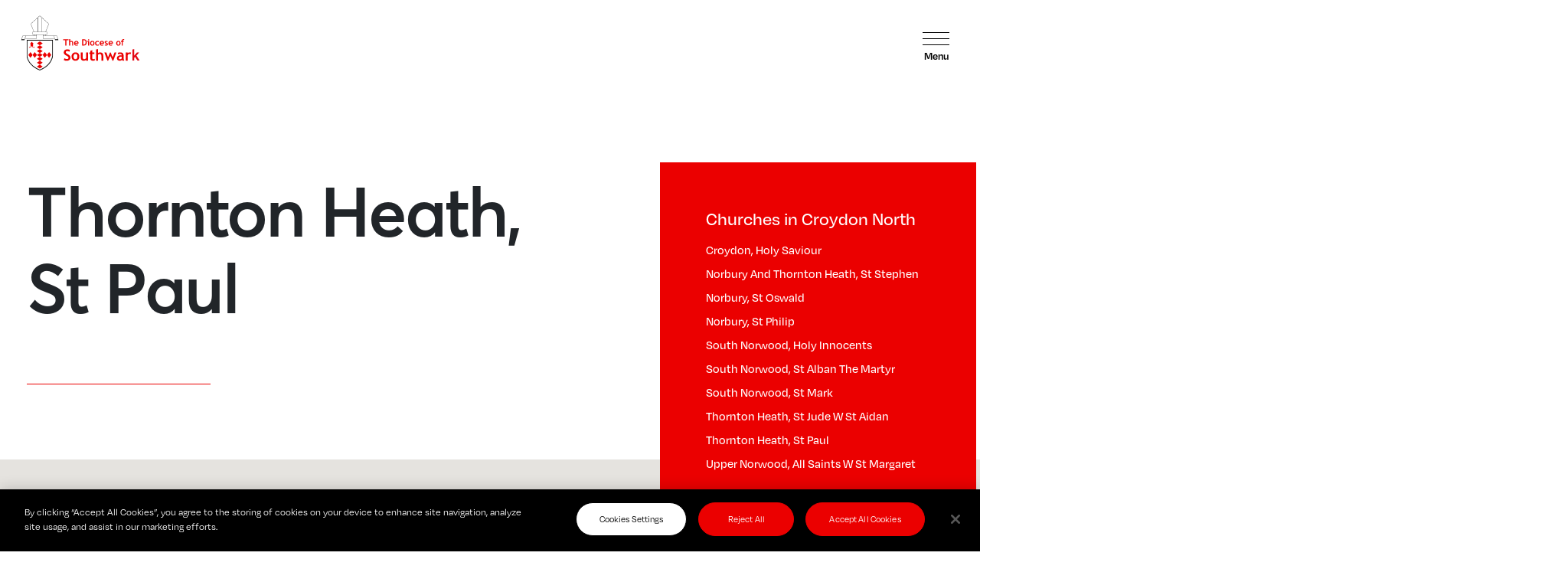

--- FILE ---
content_type: text/html; charset=UTF-8
request_url: https://southwark.anglican.org/church/thornton-heath-st-paul/
body_size: 28800
content:
<!DOCTYPE html>
<!--[if lt IE 7 ]> <html class="ie ie6 no-js" lang="en-GB"> <![endif]-->
<!--[if IE 7 ]>    <html class="ie ie7 no-js" lang="en-GB"> <![endif]-->
<!--[if IE 8 ]>    <html class="ie ie8 no-js" lang="en-GB"> <![endif]-->
<!--[if IE 9 ]>    <html class="ie ie9 no-js" lang="en-GB"> <![endif]-->
<!--[if gt IE 9]><!-->
<html class="no-js" lang="en-GB">
<!--<![endif]-->
<!-- the "no-js" class is for Modernizr. -->

<head>
	<link rel="preload" href="https://use.typekit.net/eqa2oow.css">
	<link rel="preload" href="https://southwark.anglican.org/wp-content/themes/diocese-southwark/MyFontsWebfontsKit.css">
	<meta charset="UTF-8">
<script type="text/javascript">
/* <![CDATA[ */
var gform;gform||(document.addEventListener("gform_main_scripts_loaded",function(){gform.scriptsLoaded=!0}),document.addEventListener("gform/theme/scripts_loaded",function(){gform.themeScriptsLoaded=!0}),window.addEventListener("DOMContentLoaded",function(){gform.domLoaded=!0}),gform={domLoaded:!1,scriptsLoaded:!1,themeScriptsLoaded:!1,isFormEditor:()=>"function"==typeof InitializeEditor,callIfLoaded:function(o){return!(!gform.domLoaded||!gform.scriptsLoaded||!gform.themeScriptsLoaded&&!gform.isFormEditor()||(gform.isFormEditor()&&console.warn("The use of gform.initializeOnLoaded() is deprecated in the form editor context and will be removed in Gravity Forms 3.1."),o(),0))},initializeOnLoaded:function(o){gform.callIfLoaded(o)||(document.addEventListener("gform_main_scripts_loaded",()=>{gform.scriptsLoaded=!0,gform.callIfLoaded(o)}),document.addEventListener("gform/theme/scripts_loaded",()=>{gform.themeScriptsLoaded=!0,gform.callIfLoaded(o)}),window.addEventListener("DOMContentLoaded",()=>{gform.domLoaded=!0,gform.callIfLoaded(o)}))},hooks:{action:{},filter:{}},addAction:function(o,r,e,t){gform.addHook("action",o,r,e,t)},addFilter:function(o,r,e,t){gform.addHook("filter",o,r,e,t)},doAction:function(o){gform.doHook("action",o,arguments)},applyFilters:function(o){return gform.doHook("filter",o,arguments)},removeAction:function(o,r){gform.removeHook("action",o,r)},removeFilter:function(o,r,e){gform.removeHook("filter",o,r,e)},addHook:function(o,r,e,t,n){null==gform.hooks[o][r]&&(gform.hooks[o][r]=[]);var d=gform.hooks[o][r];null==n&&(n=r+"_"+d.length),gform.hooks[o][r].push({tag:n,callable:e,priority:t=null==t?10:t})},doHook:function(r,o,e){var t;if(e=Array.prototype.slice.call(e,1),null!=gform.hooks[r][o]&&((o=gform.hooks[r][o]).sort(function(o,r){return o.priority-r.priority}),o.forEach(function(o){"function"!=typeof(t=o.callable)&&(t=window[t]),"action"==r?t.apply(null,e):e[0]=t.apply(null,e)})),"filter"==r)return e[0]},removeHook:function(o,r,t,n){var e;null!=gform.hooks[o][r]&&(e=(e=gform.hooks[o][r]).filter(function(o,r,e){return!!(null!=n&&n!=o.tag||null!=t&&t!=o.priority)}),gform.hooks[o][r]=e)}});
/* ]]> */
</script>

	<!-- Always force latest IE rendering engine (even in intranet) & Chrome Frame -->
	<meta http-equiv="X-UA-Compatible" content="IE=edge,chrome=1">
		<!-- SETUP AND AUTHENTICATE WITH TWK CLIENTS USER http://google.com/webmasters -->
	<meta name="google-site-verification" content="">
	<link rel="apple-touch-icon" sizes="180x180" href="/apple-touch-icon.png">
	<link rel="icon" type="image/png" sizes="32x32" href="/favicon-32x32.png">
	<link rel="icon" type="image/png" sizes="16x16" href="/favicon-16x16.png">
	<link rel="manifest" href="/site.webmanifest">
	<link rel="mask-icon" href="/safari-pinned-tab.svg" color="#eb0000">
	<meta name="msapplication-TileColor" content="#ffffff">
	<meta name="theme-color" content="#ffffff">
	<!-- USE YOAST TO ADD SOCIAL MEDIA META TAGS -->
	<meta name="twitter:card" content="summary_large_image">
	<meta name="twitter:site" content="The Diocese of Southwark">
		<meta name="twitter:title" content="Thornton Heath, St Paul">
	<meta name="twitter:description" content="">
	<meta name="twitter:image" content="https://southwark.anglican.org/wp-content/uploads/2020/09/banner-scaled.jpg">
	
	<!-- GENERATE FAVICON USING https://realfavicongenerator.net/ -->
	<meta name="viewport" content="width=device-width, initial-scale=1.0">
	<link rel="pingback" href="https://southwark.anglican.org/xmlrpc.php" />

	<!-- Google Tag Manager -->
	<script>
	(function(w,d,s,l,i){
		w[l]=w[l]||[];
		w[l].push( {'gtm.start': new Date().getTime(),event:'gtm.js'});
		var f=d.getElementsByTagName(s)[0],
		j=d.createElement(s),dl=l!='dataLayer'?'&l='+l:'';
		j.async=true;
		j.src='https://www.googletagmanager.com/gtm.js?id='+i+dl;f.parentNode.insertBefore(j,f);
	})(window,document,'script','dataLayer','GTM-KL66WLW');
	</script>
	<!-- End Google Tag Manager -->


	<link rel="stylesheet" href="https://use.typekit.net/eqa2oow.css">
	<link rel="stylesheet" href="https://southwark.anglican.org/wp-content/themes/diocese-southwark/MyFontsWebfontsKit.css">
	<link rel="stylesheet" type="text/css" href="src/locomotive-scroll.css"/>
	<meta name='robots' content='index, follow, max-image-preview:large, max-snippet:-1, max-video-preview:-1' />
	<style>img:is([sizes="auto" i], [sizes^="auto," i]) { contain-intrinsic-size: 3000px 1500px }</style>
	<meta name="dlm-version" content="5.1.6">
	<!-- This site is optimized with the Yoast SEO plugin v26.6 - https://yoast.com/wordpress/plugins/seo/ -->
	<title>Thornton Heath, St Paul - The Diocese of Southwark</title>
	<link rel="canonical" href="https://southwark.anglican.org/church/thornton-heath-st-paul/" />
	<meta property="og:locale" content="en_GB" />
	<meta property="og:type" content="article" />
	<meta property="og:title" content="Thornton Heath, St Paul - The Diocese of Southwark" />
	<meta property="og:url" content="https://southwark.anglican.org/church/thornton-heath-st-paul/" />
	<meta property="og:site_name" content="The Diocese of Southwark" />
	<meta property="article:modified_time" content="2025-12-16T01:02:13+00:00" />
	<meta property="og:image" content="https://southwark.anglican.org/wp-content/uploads/2021/02/diocese-of-southwark-logo.png" />
	<meta property="og:image:width" content="345" />
	<meta property="og:image:height" content="146" />
	<meta property="og:image:type" content="image/png" />
	<script type="application/ld+json" class="yoast-schema-graph">{"@context":"https://schema.org","@graph":[{"@type":"WebPage","@id":"https://southwark.anglican.org/church/thornton-heath-st-paul/","url":"https://southwark.anglican.org/church/thornton-heath-st-paul/","name":"Thornton Heath, St Paul - The Diocese of Southwark","isPartOf":{"@id":"https://southwark.anglican.org/#website"},"datePublished":"2021-02-04T17:39:35+00:00","dateModified":"2025-12-16T01:02:13+00:00","breadcrumb":{"@id":"https://southwark.anglican.org/church/thornton-heath-st-paul/#breadcrumb"},"inLanguage":"en-GB","potentialAction":[{"@type":"ReadAction","target":["https://southwark.anglican.org/church/thornton-heath-st-paul/"]}]},{"@type":"BreadcrumbList","@id":"https://southwark.anglican.org/church/thornton-heath-st-paul/#breadcrumb","itemListElement":[{"@type":"ListItem","position":1,"name":"Home","item":"https://southwark.anglican.org/"},{"@type":"ListItem","position":2,"name":"Thornton Heath, St Paul"}]},{"@type":"WebSite","@id":"https://southwark.anglican.org/#website","url":"https://southwark.anglican.org/","name":"The Diocese of Southwark","description":"The Diocese of Southwark is a rich vibrant mix of Christian witness across South London and East Surrey comprising churches, schools, chaplaincies and missional communities.","potentialAction":[{"@type":"SearchAction","target":{"@type":"EntryPoint","urlTemplate":"https://southwark.anglican.org/?s={search_term_string}"},"query-input":{"@type":"PropertyValueSpecification","valueRequired":true,"valueName":"search_term_string"}}],"inLanguage":"en-GB"}]}</script>
	<!-- / Yoast SEO plugin. -->


<link rel='dns-prefetch' href='//ajax.googleapis.com' />
<script type="text/javascript">
/* <![CDATA[ */
window._wpemojiSettings = {"baseUrl":"https:\/\/s.w.org\/images\/core\/emoji\/16.0.1\/72x72\/","ext":".png","svgUrl":"https:\/\/s.w.org\/images\/core\/emoji\/16.0.1\/svg\/","svgExt":".svg","source":{"concatemoji":"https:\/\/southwark.anglican.org\/wp-includes\/js\/wp-emoji-release.min.js?ver=6.8.3"}};
/*! This file is auto-generated */
!function(s,n){var o,i,e;function c(e){try{var t={supportTests:e,timestamp:(new Date).valueOf()};sessionStorage.setItem(o,JSON.stringify(t))}catch(e){}}function p(e,t,n){e.clearRect(0,0,e.canvas.width,e.canvas.height),e.fillText(t,0,0);var t=new Uint32Array(e.getImageData(0,0,e.canvas.width,e.canvas.height).data),a=(e.clearRect(0,0,e.canvas.width,e.canvas.height),e.fillText(n,0,0),new Uint32Array(e.getImageData(0,0,e.canvas.width,e.canvas.height).data));return t.every(function(e,t){return e===a[t]})}function u(e,t){e.clearRect(0,0,e.canvas.width,e.canvas.height),e.fillText(t,0,0);for(var n=e.getImageData(16,16,1,1),a=0;a<n.data.length;a++)if(0!==n.data[a])return!1;return!0}function f(e,t,n,a){switch(t){case"flag":return n(e,"\ud83c\udff3\ufe0f\u200d\u26a7\ufe0f","\ud83c\udff3\ufe0f\u200b\u26a7\ufe0f")?!1:!n(e,"\ud83c\udde8\ud83c\uddf6","\ud83c\udde8\u200b\ud83c\uddf6")&&!n(e,"\ud83c\udff4\udb40\udc67\udb40\udc62\udb40\udc65\udb40\udc6e\udb40\udc67\udb40\udc7f","\ud83c\udff4\u200b\udb40\udc67\u200b\udb40\udc62\u200b\udb40\udc65\u200b\udb40\udc6e\u200b\udb40\udc67\u200b\udb40\udc7f");case"emoji":return!a(e,"\ud83e\udedf")}return!1}function g(e,t,n,a){var r="undefined"!=typeof WorkerGlobalScope&&self instanceof WorkerGlobalScope?new OffscreenCanvas(300,150):s.createElement("canvas"),o=r.getContext("2d",{willReadFrequently:!0}),i=(o.textBaseline="top",o.font="600 32px Arial",{});return e.forEach(function(e){i[e]=t(o,e,n,a)}),i}function t(e){var t=s.createElement("script");t.src=e,t.defer=!0,s.head.appendChild(t)}"undefined"!=typeof Promise&&(o="wpEmojiSettingsSupports",i=["flag","emoji"],n.supports={everything:!0,everythingExceptFlag:!0},e=new Promise(function(e){s.addEventListener("DOMContentLoaded",e,{once:!0})}),new Promise(function(t){var n=function(){try{var e=JSON.parse(sessionStorage.getItem(o));if("object"==typeof e&&"number"==typeof e.timestamp&&(new Date).valueOf()<e.timestamp+604800&&"object"==typeof e.supportTests)return e.supportTests}catch(e){}return null}();if(!n){if("undefined"!=typeof Worker&&"undefined"!=typeof OffscreenCanvas&&"undefined"!=typeof URL&&URL.createObjectURL&&"undefined"!=typeof Blob)try{var e="postMessage("+g.toString()+"("+[JSON.stringify(i),f.toString(),p.toString(),u.toString()].join(",")+"));",a=new Blob([e],{type:"text/javascript"}),r=new Worker(URL.createObjectURL(a),{name:"wpTestEmojiSupports"});return void(r.onmessage=function(e){c(n=e.data),r.terminate(),t(n)})}catch(e){}c(n=g(i,f,p,u))}t(n)}).then(function(e){for(var t in e)n.supports[t]=e[t],n.supports.everything=n.supports.everything&&n.supports[t],"flag"!==t&&(n.supports.everythingExceptFlag=n.supports.everythingExceptFlag&&n.supports[t]);n.supports.everythingExceptFlag=n.supports.everythingExceptFlag&&!n.supports.flag,n.DOMReady=!1,n.readyCallback=function(){n.DOMReady=!0}}).then(function(){return e}).then(function(){var e;n.supports.everything||(n.readyCallback(),(e=n.source||{}).concatemoji?t(e.concatemoji):e.wpemoji&&e.twemoji&&(t(e.twemoji),t(e.wpemoji)))}))}((window,document),window._wpemojiSettings);
/* ]]> */
</script>
<style id='wp-emoji-styles-inline-css' type='text/css'>

	img.wp-smiley, img.emoji {
		display: inline !important;
		border: none !important;
		box-shadow: none !important;
		height: 1em !important;
		width: 1em !important;
		margin: 0 0.07em !important;
		vertical-align: -0.1em !important;
		background: none !important;
		padding: 0 !important;
	}
</style>
<link rel='stylesheet' id='wp-block-library-css' href='https://southwark.anglican.org/wp-includes/css/dist/block-library/style.min.css?ver=6.8.3' type='text/css' media='all' />
<style id='classic-theme-styles-inline-css' type='text/css'>
/*! This file is auto-generated */
.wp-block-button__link{color:#fff;background-color:#32373c;border-radius:9999px;box-shadow:none;text-decoration:none;padding:calc(.667em + 2px) calc(1.333em + 2px);font-size:1.125em}.wp-block-file__button{background:#32373c;color:#fff;text-decoration:none}
</style>
<style id='global-styles-inline-css' type='text/css'>
:root{--wp--preset--aspect-ratio--square: 1;--wp--preset--aspect-ratio--4-3: 4/3;--wp--preset--aspect-ratio--3-4: 3/4;--wp--preset--aspect-ratio--3-2: 3/2;--wp--preset--aspect-ratio--2-3: 2/3;--wp--preset--aspect-ratio--16-9: 16/9;--wp--preset--aspect-ratio--9-16: 9/16;--wp--preset--color--black: #000000;--wp--preset--color--cyan-bluish-gray: #abb8c3;--wp--preset--color--white: #ffffff;--wp--preset--color--pale-pink: #f78da7;--wp--preset--color--vivid-red: #cf2e2e;--wp--preset--color--luminous-vivid-orange: #ff6900;--wp--preset--color--luminous-vivid-amber: #fcb900;--wp--preset--color--light-green-cyan: #7bdcb5;--wp--preset--color--vivid-green-cyan: #00d084;--wp--preset--color--pale-cyan-blue: #8ed1fc;--wp--preset--color--vivid-cyan-blue: #0693e3;--wp--preset--color--vivid-purple: #9b51e0;--wp--preset--gradient--vivid-cyan-blue-to-vivid-purple: linear-gradient(135deg,rgba(6,147,227,1) 0%,rgb(155,81,224) 100%);--wp--preset--gradient--light-green-cyan-to-vivid-green-cyan: linear-gradient(135deg,rgb(122,220,180) 0%,rgb(0,208,130) 100%);--wp--preset--gradient--luminous-vivid-amber-to-luminous-vivid-orange: linear-gradient(135deg,rgba(252,185,0,1) 0%,rgba(255,105,0,1) 100%);--wp--preset--gradient--luminous-vivid-orange-to-vivid-red: linear-gradient(135deg,rgba(255,105,0,1) 0%,rgb(207,46,46) 100%);--wp--preset--gradient--very-light-gray-to-cyan-bluish-gray: linear-gradient(135deg,rgb(238,238,238) 0%,rgb(169,184,195) 100%);--wp--preset--gradient--cool-to-warm-spectrum: linear-gradient(135deg,rgb(74,234,220) 0%,rgb(151,120,209) 20%,rgb(207,42,186) 40%,rgb(238,44,130) 60%,rgb(251,105,98) 80%,rgb(254,248,76) 100%);--wp--preset--gradient--blush-light-purple: linear-gradient(135deg,rgb(255,206,236) 0%,rgb(152,150,240) 100%);--wp--preset--gradient--blush-bordeaux: linear-gradient(135deg,rgb(254,205,165) 0%,rgb(254,45,45) 50%,rgb(107,0,62) 100%);--wp--preset--gradient--luminous-dusk: linear-gradient(135deg,rgb(255,203,112) 0%,rgb(199,81,192) 50%,rgb(65,88,208) 100%);--wp--preset--gradient--pale-ocean: linear-gradient(135deg,rgb(255,245,203) 0%,rgb(182,227,212) 50%,rgb(51,167,181) 100%);--wp--preset--gradient--electric-grass: linear-gradient(135deg,rgb(202,248,128) 0%,rgb(113,206,126) 100%);--wp--preset--gradient--midnight: linear-gradient(135deg,rgb(2,3,129) 0%,rgb(40,116,252) 100%);--wp--preset--font-size--small: 13px;--wp--preset--font-size--medium: 20px;--wp--preset--font-size--large: 36px;--wp--preset--font-size--x-large: 42px;--wp--preset--spacing--20: 0.44rem;--wp--preset--spacing--30: 0.67rem;--wp--preset--spacing--40: 1rem;--wp--preset--spacing--50: 1.5rem;--wp--preset--spacing--60: 2.25rem;--wp--preset--spacing--70: 3.38rem;--wp--preset--spacing--80: 5.06rem;--wp--preset--shadow--natural: 6px 6px 9px rgba(0, 0, 0, 0.2);--wp--preset--shadow--deep: 12px 12px 50px rgba(0, 0, 0, 0.4);--wp--preset--shadow--sharp: 6px 6px 0px rgba(0, 0, 0, 0.2);--wp--preset--shadow--outlined: 6px 6px 0px -3px rgba(255, 255, 255, 1), 6px 6px rgba(0, 0, 0, 1);--wp--preset--shadow--crisp: 6px 6px 0px rgba(0, 0, 0, 1);}:where(.is-layout-flex){gap: 0.5em;}:where(.is-layout-grid){gap: 0.5em;}body .is-layout-flex{display: flex;}.is-layout-flex{flex-wrap: wrap;align-items: center;}.is-layout-flex > :is(*, div){margin: 0;}body .is-layout-grid{display: grid;}.is-layout-grid > :is(*, div){margin: 0;}:where(.wp-block-columns.is-layout-flex){gap: 2em;}:where(.wp-block-columns.is-layout-grid){gap: 2em;}:where(.wp-block-post-template.is-layout-flex){gap: 1.25em;}:where(.wp-block-post-template.is-layout-grid){gap: 1.25em;}.has-black-color{color: var(--wp--preset--color--black) !important;}.has-cyan-bluish-gray-color{color: var(--wp--preset--color--cyan-bluish-gray) !important;}.has-white-color{color: var(--wp--preset--color--white) !important;}.has-pale-pink-color{color: var(--wp--preset--color--pale-pink) !important;}.has-vivid-red-color{color: var(--wp--preset--color--vivid-red) !important;}.has-luminous-vivid-orange-color{color: var(--wp--preset--color--luminous-vivid-orange) !important;}.has-luminous-vivid-amber-color{color: var(--wp--preset--color--luminous-vivid-amber) !important;}.has-light-green-cyan-color{color: var(--wp--preset--color--light-green-cyan) !important;}.has-vivid-green-cyan-color{color: var(--wp--preset--color--vivid-green-cyan) !important;}.has-pale-cyan-blue-color{color: var(--wp--preset--color--pale-cyan-blue) !important;}.has-vivid-cyan-blue-color{color: var(--wp--preset--color--vivid-cyan-blue) !important;}.has-vivid-purple-color{color: var(--wp--preset--color--vivid-purple) !important;}.has-black-background-color{background-color: var(--wp--preset--color--black) !important;}.has-cyan-bluish-gray-background-color{background-color: var(--wp--preset--color--cyan-bluish-gray) !important;}.has-white-background-color{background-color: var(--wp--preset--color--white) !important;}.has-pale-pink-background-color{background-color: var(--wp--preset--color--pale-pink) !important;}.has-vivid-red-background-color{background-color: var(--wp--preset--color--vivid-red) !important;}.has-luminous-vivid-orange-background-color{background-color: var(--wp--preset--color--luminous-vivid-orange) !important;}.has-luminous-vivid-amber-background-color{background-color: var(--wp--preset--color--luminous-vivid-amber) !important;}.has-light-green-cyan-background-color{background-color: var(--wp--preset--color--light-green-cyan) !important;}.has-vivid-green-cyan-background-color{background-color: var(--wp--preset--color--vivid-green-cyan) !important;}.has-pale-cyan-blue-background-color{background-color: var(--wp--preset--color--pale-cyan-blue) !important;}.has-vivid-cyan-blue-background-color{background-color: var(--wp--preset--color--vivid-cyan-blue) !important;}.has-vivid-purple-background-color{background-color: var(--wp--preset--color--vivid-purple) !important;}.has-black-border-color{border-color: var(--wp--preset--color--black) !important;}.has-cyan-bluish-gray-border-color{border-color: var(--wp--preset--color--cyan-bluish-gray) !important;}.has-white-border-color{border-color: var(--wp--preset--color--white) !important;}.has-pale-pink-border-color{border-color: var(--wp--preset--color--pale-pink) !important;}.has-vivid-red-border-color{border-color: var(--wp--preset--color--vivid-red) !important;}.has-luminous-vivid-orange-border-color{border-color: var(--wp--preset--color--luminous-vivid-orange) !important;}.has-luminous-vivid-amber-border-color{border-color: var(--wp--preset--color--luminous-vivid-amber) !important;}.has-light-green-cyan-border-color{border-color: var(--wp--preset--color--light-green-cyan) !important;}.has-vivid-green-cyan-border-color{border-color: var(--wp--preset--color--vivid-green-cyan) !important;}.has-pale-cyan-blue-border-color{border-color: var(--wp--preset--color--pale-cyan-blue) !important;}.has-vivid-cyan-blue-border-color{border-color: var(--wp--preset--color--vivid-cyan-blue) !important;}.has-vivid-purple-border-color{border-color: var(--wp--preset--color--vivid-purple) !important;}.has-vivid-cyan-blue-to-vivid-purple-gradient-background{background: var(--wp--preset--gradient--vivid-cyan-blue-to-vivid-purple) !important;}.has-light-green-cyan-to-vivid-green-cyan-gradient-background{background: var(--wp--preset--gradient--light-green-cyan-to-vivid-green-cyan) !important;}.has-luminous-vivid-amber-to-luminous-vivid-orange-gradient-background{background: var(--wp--preset--gradient--luminous-vivid-amber-to-luminous-vivid-orange) !important;}.has-luminous-vivid-orange-to-vivid-red-gradient-background{background: var(--wp--preset--gradient--luminous-vivid-orange-to-vivid-red) !important;}.has-very-light-gray-to-cyan-bluish-gray-gradient-background{background: var(--wp--preset--gradient--very-light-gray-to-cyan-bluish-gray) !important;}.has-cool-to-warm-spectrum-gradient-background{background: var(--wp--preset--gradient--cool-to-warm-spectrum) !important;}.has-blush-light-purple-gradient-background{background: var(--wp--preset--gradient--blush-light-purple) !important;}.has-blush-bordeaux-gradient-background{background: var(--wp--preset--gradient--blush-bordeaux) !important;}.has-luminous-dusk-gradient-background{background: var(--wp--preset--gradient--luminous-dusk) !important;}.has-pale-ocean-gradient-background{background: var(--wp--preset--gradient--pale-ocean) !important;}.has-electric-grass-gradient-background{background: var(--wp--preset--gradient--electric-grass) !important;}.has-midnight-gradient-background{background: var(--wp--preset--gradient--midnight) !important;}.has-small-font-size{font-size: var(--wp--preset--font-size--small) !important;}.has-medium-font-size{font-size: var(--wp--preset--font-size--medium) !important;}.has-large-font-size{font-size: var(--wp--preset--font-size--large) !important;}.has-x-large-font-size{font-size: var(--wp--preset--font-size--x-large) !important;}
:where(.wp-block-post-template.is-layout-flex){gap: 1.25em;}:where(.wp-block-post-template.is-layout-grid){gap: 1.25em;}
:where(.wp-block-columns.is-layout-flex){gap: 2em;}:where(.wp-block-columns.is-layout-grid){gap: 2em;}
:root :where(.wp-block-pullquote){font-size: 1.5em;line-height: 1.6;}
</style>
<link rel='stylesheet' id='search-filter-plugin-styles-css' href='https://southwark.anglican.org/wp-content/plugins/search-filter-pro/public/assets/css/search-filter.min.css?ver=2.5.21' type='text/css' media='all' />
<link rel='stylesheet' id='screen-css-css' href='https://southwark.anglican.org/wp-content/themes/diocese-southwark/assets/css/screen.css?ver=1767952374' type='text/css' media='all' />
<link rel='stylesheet' id='wp-members-css' href='https://southwark.anglican.org/wp-content/plugins/wp-members/assets/css/forms/generic-no-float.min.css?ver=3.5.4.3' type='text/css' media='all' />
<script type="text/javascript" src="https://southwark.anglican.org/wp-content/themes/diocese-southwark/assets/js/vendor/modernizr-3.6.0.min.js" id="modernizr-js-js"></script>
<link rel="https://api.w.org/" href="https://southwark.anglican.org/wp-json/" /><link rel="alternate" title="JSON" type="application/json" href="https://southwark.anglican.org/wp-json/wp/v2/church/1138" /><link rel="EditURI" type="application/rsd+xml" title="RSD" href="https://southwark.anglican.org/xmlrpc.php?rsd" />
<link rel='shortlink' href='https://southwark.anglican.org/?p=1138' />
<link rel="alternate" title="oEmbed (JSON)" type="application/json+oembed" href="https://southwark.anglican.org/wp-json/oembed/1.0/embed?url=https%3A%2F%2Fsouthwark.anglican.org%2Fchurch%2Fthornton-heath-st-paul%2F" />
<link rel="alternate" title="oEmbed (XML)" type="text/xml+oembed" href="https://southwark.anglican.org/wp-json/oembed/1.0/embed?url=https%3A%2F%2Fsouthwark.anglican.org%2Fchurch%2Fthornton-heath-st-paul%2F&#038;format=xml" />
</head>

<body class="wp-singular church-template-default single single-church postid-1138 single-format-standard wp-theme-diocese-southwark" >


	<!-- Google Tag Manager (noscript) -->
	<noscript><iframe src="https://www.googletagmanager.com/ns.html?id=GTM-KL66WLW"
	height="0" width="0" style="display:none;visibility:hidden"></iframe></noscript>
	<!-- End Google Tag Manager (noscript) -->


	



<script>
	function defer(method) {
		if (window.jQuery) {
			method();
		} else {
			setTimeout(function() { defer(method) }, 50);
		}
	}
	defer(function () {
		(function ($){

			$(window).on('load', function() {
				
				function getCookie(name) {
					var dc = document.cookie;
					var prefix = name + "=";
					var begin = dc.indexOf("; " + prefix);
					if (begin == -1) {
						begin = dc.indexOf(prefix);
						if (begin != 0) return null;
					}
					else
					{
						begin += 2;
						var end = document.cookie.indexOf(";", begin);
						if (end == -1) {
						end = dc.length;
						}
					}
					// because unescape has been deprecated, replaced with decodeURI
					//return unescape(dc.substring(begin + prefix.length, end));
					return decodeURI(dc.substring(begin + prefix.length, end));
				}


				let cookie_name                       = "twk_cookies_bar_cookie_33231106891958188";
				let cookies_notification_cookies_name = getCookie(cookie_name);

				if ( ! cookies_notification_cookies_name ){
					$( '.notification.cookies-bar' ).fadeIn();
				}

				// Accepts all cookies.
				$('.cookies-bar .button-accept').on('click', function(event){
					event.preventDefault();

					setCookie( cookie_name, 'true', 50000);
					setCookie( 'twk_cookies_google_analytics_diocese', 'true', 50000);  // GA/GTM.
					setCookie( 'twk_cookies_marketing_diocese', 'true', 50000);         // Notifications Popup.

					// Gtag Manager - Fire event.
					if (typeof dataLayer !== 'undefined') {
						dataLayer.push({'event': 'twk_cookies_consent_given_diocese'});
						dataLayer.push({'cookie_consent': 'true'});
					}

					$( ".notification.cookies-bar" ).fadeTo("slow", 0, function(){
						$(".notification.cookies-bar").css('pointer-events', 'none');
					});

				});

				function setCookie(cname, cvalue, exdays) {
					var d = new Date();
					d.setTime(d.getTime() + (exdays*24*60*60*1000));
					var expires = "expires="+ d.toUTCString();

					if ( exdays == 0 ){
						document.cookie = cname + "=" + cvalue + ";path=/";
					} else {
						document.cookie = cname + "=" + cvalue + ";" + expires + ";path=/";
					}
				}

				setCookie('seen_anim', 'true', 1)

			});

		})(jQuery);
	});
</script>




<script>
	function defer(method) {
		if (window.jQuery) {
			method();
		} else {
			setTimeout(function() { defer(method) }, 50);
		}
	}
	defer(function () {
		(function ($){

			$(window).on('load', function() {
				function getCookie(name) {
					var dc = document.cookie;
					var prefix = name + "=";
					var begin = dc.indexOf("; " + prefix);
					if (begin == -1) {
						begin = dc.indexOf(prefix);
						if (begin != 0) return null;
					}
					else
					{
						begin += 2;
						var end = document.cookie.indexOf(";", begin);
						if (end == -1) {
						end = dc.length;
						}
					}
					// because unescape has been deprecated, replaced with decodeURI
					//return unescape(dc.substring(begin + prefix.length, end));
					return decodeURI(dc.substring(begin + prefix.length, end));
				}


				let cookie_name                       = "twk_popup_cookie_00001";
				let popup_notification_cookies_name   = getCookie(cookie_name);				 // Checks if the message was already displayed and closed.
				let twk_cookies_marketing             = getCookie('twk_cookies_marketing');  // Checks if the user accepted "Marketing" cookies.
				let cookie_expire                     = "";


				if ( ! popup_notification_cookies_name && twk_cookies_marketing ){
					$( '.notification.popup' ).fadeIn();
				}

				// Accepts cookies.
				$('.notification.popup .close-button').on('click', function(event){
					event.preventDefault();

					setCookie( cookie_name, 'true', cookie_expire);

					$( ".notification.popup" ).fadeTo("slow", 0, function(){
						$(".notification.popup").css('pointer-events', 'none');
					});

				});
				// Accepts cookies and go to link.
				$('.notification.popup .button').on('click', function(event){
					event.preventDefault();

					setCookie( cookie_name, 'true', cookie_expire);

					window.location = $(this).attr("href");

				});

				function setCookie(cname, cvalue, exdays) {
					var d = new Date();
					d.setTime(d.getTime() + (exdays*24*60*60*1000));
					var expires = "expires="+ d.toUTCString();

					if ( exdays == 0 ){
						document.cookie = cname + "=" + cvalue + ";path=/";
					} else {
						document.cookie = cname + "=" + cvalue + ";" + expires + ";path=/";
					}
				}

			});

		})(jQuery);
	});
</script>

	
	<div id="page-wrap" class="username-">

	<div id="js-scroll">
		<div class="top-nav ">
			<div class="container-fluid">
				<div class="row">
					<div class="col-md-2 col-6">
						<a href="https://southwark.anglican.org">

															<div class="top-nav__logo">
									<svg title="The Diocese of Southwark" xmlns="http://www.w3.org/2000/svg" xmlns:xlink="http://www.w3.org/1999/xlink" width="220" height="102" viewBox="0 0 220 102">
  
  <defs>
    <polygon id="diocese-logo-colour-a" points="0 .038 69.743 .038 69.743 45.981 0 45.981"/>
    <polygon id="diocese-logo-colour-c" points=".044 .363 49.037 .363 49.037 56.921 .044 56.921"/>
    <polygon id="diocese-logo-colour-e" points=".223 .171 13.96 .171 13.96 21.541 .223 21.541"/>
  </defs>
  <g fill="none" fill-rule="evenodd">
    <path fill="#EB0000" d="M23.7258713,58.4851573 C21.91728,58.4851573 21.8250713,58.0763933 21.8250713,58.0763933 L21.8250713,57.1652697 L22.2738713,57.1652697 L22.2738713,56.2663708 L22.6568626,55.6941011 L22.2474713,55.1569775 L22.26048,54.2343933 C22.68288,54.1526404 22.6568626,52.7043933 22.6568626,52.7043933 L23.52768,52.7043933 L20.1224626,48.9208427 L16.7168626,52.7043933 L17.5880626,52.7043933 C17.5880626,52.7043933 17.5616626,54.1526404 17.9840626,54.2343933 L17.9970713,55.1569775 L17.5880626,55.6941011 L17.9706713,56.2663708 L17.9706713,57.1652697 L18.4194713,57.1652697 L18.4194713,58.0763933 C18.4194713,58.0763933 18.3272626,58.4851573 16.5186713,58.4851573 C14.7104626,58.4851573 14.6970713,59.4894944 14.6970713,59.4894944 C14.6970713,59.4894944 16.1226713,60.3883933 17.6408626,59.1040337 C17.8256626,58.9172247 18.3402713,58.8587753 18.597767,58.8935393 C19.460167,59.0112022 19.4046887,58.2746629 19.4046887,58.0763933 L19.4046887,57.2118764 L20.8031235,57.2118764 L20.8031235,58.0763933 C20.8031235,58.4102809 20.8249322,58.9775843 21.6467757,58.8935393 C21.9054191,58.8675618 22.41888,58.9172247 22.60368,59.1040337 C24.1218713,60.3883933 25.5474713,59.4894944 25.5474713,59.4894944 C25.5474713,59.4894944 25.5344626,58.4851573 23.7258713,58.4851573"/>
    <polygon fill="#EB0000" points="34.872 55.457 29.499 59.033 34.901 62.61 40.244 59.033"/>
    <g transform="translate(0 .344)">
      <mask id="diocese-logo-colour-b" fill="#fff">
        <use xlink:href="#diocese-logo-colour-a"/>
      </mask>
      <path fill="#000" d="M63.1908104,44.1036921 L60.9468104,37.6681416 L66.2424974,37.6681416 L68.6663235,44.1036921 L63.1908104,44.1036921 Z M40.8407235,42.2264337 L40.8407235,37.6681416 L60.5879235,37.6681416 L62.2032974,42.2264337 L40.8407235,42.2264337 Z M40.8407235,37.2211753 L45.4182539,37.2211753 L45.4182539,35.3439169 L40.8407235,35.3439169 L40.8407235,37.2211753 Z M22.0810365,34.9863438 L47.752167,34.9863438 L47.752167,30.5174449 L22.0810365,30.5174449 L22.0810365,34.9863438 Z M24.3250365,37.2211753 L28.99248,37.2211753 L28.99248,35.3439169 L24.3250365,35.3439169 L24.3250365,37.2211753 Z M28.99248,42.2264337 L7.62952348,42.2264337 L9.24528,37.6681416 L28.99248,37.6681416 L28.99248,42.2264337 Z M6.55248,44.1036921 L1.16688,44.1036921 L3.59070609,37.6681416 L8.79648,37.6681416 L6.55248,44.1036921 Z M18.4902539,15.5902989 L30.78768,4.32789438 L30.78768,30.1598719 L24.2351235,30.1598719 L18.4902539,15.5902989 Z M31.23648,3.97070337 L34.9164104,0.574141573 L38.5967235,3.97070337 L38.5967235,30.1598719 L31.23648,30.1598719 L31.23648,3.97070337 Z M38.9556104,4.32789438 L51.342567,15.5902989 L45.508167,30.1598719 L38.9556104,30.1598719 L38.9556104,4.32789438 Z M66.5118539,37.2211753 L45.8670539,37.2211753 L45.8670539,35.3439169 L48.1110539,35.3439169 L48.1110539,30.1598719 L45.956967,30.1598719 L51.791367,15.5009056 L34.9164104,0.0377820225 L18.0418365,15.5009056 L23.8762365,30.1598719 L21.721767,30.1598719 L21.721767,35.3439169 L23.965767,35.3439169 L23.965767,37.2211753 L3.32096696,37.2211753 L-7.65217391e-05,45.9805685 L6.28312348,45.9805685 L7.45008,42.5840067 L29.351367,42.5840067 L29.351367,35.3439169 L40.4814539,35.3439169 L40.4814539,42.5840067 L62.2932104,42.5840067 L63.460167,45.9805685 L69.743367,45.9805685 L66.5118539,37.2211753 Z" mask="url(#diocese-logo-colour-b)"/>
    </g>
    <polygon fill="#EB0000" points="34.872 69.763 29.499 73.339 34.901 76.916 40.244 73.339"/>
    <polygon fill="#EB0000" points="29.499 73.339 25.547 67.975 21.596 73.368 25.547 78.704"/>
    <polygon fill="#EB0000" points="48.147 73.339 44.196 67.975 40.244 73.368 44.196 78.704"/>
    <polygon fill="#EB0000" points="56.05 73.339 52.098 67.975 48.147 73.368 52.098 78.704"/>
    <polygon fill="#EB0000" points="21.596 73.339 17.645 67.975 13.693 73.368 17.645 78.704"/>
    <polygon fill="#EB0000" points="34.872 76.915 29.499 80.492 34.901 84.068 40.244 80.492"/>
    <polygon fill="#EB0000" points="34.872 84.068 29.499 87.644 34.901 91.221 40.244 87.644"/>
    <polygon fill="#EB0000" points="34.872 91.221 29.499 94.797 34.901 98.373 40.244 94.797"/>
    <polygon fill="#EB0000" points="34.872 62.61 29.499 66.186 34.901 69.763 40.244 66.186"/>
    <polygon fill="#EB0000" points="34.872 48.305 29.499 51.881 34.901 55.457 40.244 51.881"/>
    <g transform="translate(10.33 45.04)">
      <mask id="diocese-logo-colour-d" fill="#fff">
        <use xlink:href="#diocese-logo-colour-c"/>
      </mask>
      <path fill="#000" d="M1.38925217,1.70462247 L1.38925217,27.8353416 C1.38556351,27.9140382 1.20024348,32.4108247 3.97606957,38.0372517 C6.52309565,43.2010494 12.1558609,50.3991169 24.5397565,55.4719933 C48.1620174,45.7246899 47.7005913,28.0416337 47.6933217,27.8636112 L47.6925565,27.8353416 L47.6925565,1.70462247 L1.38925217,1.70462247 Z M24.5416696,56.9213865 L24.2891478,56.8186225 C-0.644695652,46.7389596 0.0371130435,27.9892966 0.0470608696,27.8009596 L0.0459130435,0.363341573 L49.035513,0.363341573 L49.035513,27.8269371 C49.0523478,28.5409371 49.1755478,46.8871843 24.7945739,56.8186225 L24.5416696,56.9213865 Z" mask="url(#diocese-logo-colour-d)"/>
    </g>
    <polygon fill="#EB0000" points="84.04 46.148 84.04 55.962 81.969 55.962 81.969 46.148 78.257 46.148 78.257 44.31 87.92 44.31 87.92 46.148"/>
    <path fill="#EB0000" d="M94.6747617 55.9622809L94.6747617 50.7129101C94.6747617 50.1880112 94.51024 49.7662584 94.1808139 49.4480337 93.8513878 49.130191 93.4213357 48.9708876 92.8902748 48.9708876 92.5612313 48.9708876 92.229127 49.0602809 91.8951096 49.2375393 91.5599443 49.4151798 91.3215791 49.6180337 91.1777183 49.8461011L91.1777183 55.9622809 89.1548661 55.9622809 89.1548661 44.2708652 91.1777183 43.7933371 91.1777183 47.9848876C91.6930922 47.5184382 92.4016835 47.2850225 93.30464 47.2850225 94.3721183 47.2850225 95.2008487 47.5810899 95.7900661 48.1716966 96.3796661 48.7630674 96.6746574 49.6103933 96.6746574 50.7129101L96.6746574 55.9622809 94.6747617 55.9622809zM100.417986 50.8161708L104.607551 50.8161708C104.46943 49.5703955 103.779203 48.9473169 102.53649 48.9473169 101.400143 48.9473169 100.693847 49.5703955 100.417986 50.8161708M106.440247 52.3114067L100.346056 52.3114067C100.383169 52.9902607 100.616943 53.5182157 101.046995 53.8945079 101.47743 54.271182 102.055934 54.4595191 102.783656 54.4595191 103.691586 54.4595191 104.381812 54.2234292 104.854717 53.7512494L105.627203 55.2701708C104.926264 55.8378562 103.880212 56.1213169 102.489047 56.1213169 101.187795 56.1213169 100.158577 55.7412045 99.40216 54.9798337 98.64536 54.219227 98.2665774 53.1575865 98.2665774 51.7949124 98.2665774 50.4532494 98.682473 49.3663955 99.5138817 48.5335865 100.344525 47.7015416 101.341986 47.2847551 102.504734 47.2847551 103.74209 47.2847551 104.73496 47.6537888 105.484108 48.3903281 106.23249 49.1276315 106.607064 50.0662607 106.607064 51.2062157 106.607064 51.4503281 106.551203 51.8189798 106.440247 52.3114067M115.306132 46.1240944L115.306132 54.0774202C115.640915 54.1095101 116.001715 54.124791 116.38968 54.124791 117.43535 54.124791 118.25528 53.7462067 118.847176 52.9878921 119.439454 52.2295775 119.735593 51.1694652 119.735593 49.806409 119.735593 47.3144764 118.575141 46.0683191 116.253854 46.0683191 116.030793 46.0683191 115.714758 46.0866562 115.306132 46.1240944M115.824184 55.9623191L113.235071 55.9623191 113.235071 44.3182742C114.88641 44.2602067 115.92481 44.230409 116.349506 44.230409 118.049054 44.230409 119.396602 44.7281843 120.39215 45.7222067 121.388463 46.7166112 121.885854 48.0353528 121.885854 49.6791955 121.885854 53.8680719 119.865297 55.9623191 115.824184 55.9623191M125.15999 44.1432697C125.478703 44.1432697 125.750737 44.2563483 125.976859 44.4813596 126.202216 44.7067528 126.315085 44.9787528 126.315085 45.2969775 126.315085 45.6152022 126.202216 45.8864382 125.976859 46.1118315 125.750737 46.3372247 125.478703 46.4499213 125.15999 46.4499213 124.841277 46.4499213 124.569624 46.3372247 124.34312 46.1118315 124.117763 45.8864382 124.005277 45.6152022 124.005277 45.2969775 124.005277 44.9787528 124.117763 44.7067528 124.34312 44.4813596 124.569624 44.2563483 124.841277 44.1432697 125.15999 44.1432697L125.15999 44.1432697zM124.132685 55.9622809L124.132685 49.0744157 123.04072 49.0744157 123.04072 47.4439438 126.147885 47.4439438 126.147885 55.9622809 124.132685 55.9622809zM129.979214 51.6833618C129.979214 53.5606202 130.656049 54.4988674 132.010866 54.4988674 132.631457 54.4988674 133.124257 54.2551371 133.487736 53.7672944 133.851597 53.2794517 134.033718 52.5849348 134.033718 51.6833618 134.033718 49.833227 133.358797 48.9072045 132.010866 48.9072045 131.389127 48.9072045 130.895562 49.1513169 130.52864 49.6391596 130.162483 50.1270022 129.979214 50.8085303 129.979214 51.6833618M127.908153 51.6833618C127.908153 50.3844854 128.283492 49.3262831 129.034936 48.5099011 129.786379 47.6935191 130.778101 47.2847551 132.010866 47.2847551 133.305997 47.2847551 134.31264 47.6774742 135.030031 48.4617663 135.746275 49.2468225 136.104779 50.3206876 136.104779 51.6833618 136.104779 53.0410697 135.739388 54.1199011 135.00937 54.9202382 134.27897 55.7209573 133.279597 56.1213169 132.010866 56.1213169 130.714205 56.1213169 129.707179 55.7171371 128.987492 54.9083955 128.267805 54.100036 127.908153 53.0250247 127.908153 51.6833618M144.389061 48.1202L143.536609 49.6074135C143.069443 49.1673236 142.442348 48.9472787 141.65647 48.9472787 140.90273 48.9472787 140.306626 49.1978854 139.868539 49.6987169 139.43007 50.1999303 139.210835 50.8933011 139.210835 51.7788292 139.210835 53.5659303 140.063287 54.4594809 141.768574 54.4594809 142.506243 54.4594809 143.157061 54.2153685 143.719878 53.7275258L144.452957 55.2942C143.873687 55.6552112 143.367878 55.8828966 142.935148 55.9784022 142.502035 56.0735258 141.991635 56.1212787 141.401652 56.1212787 140.08433 56.1212787 139.045548 55.7384921 138.283009 54.9721551 137.521235 54.2062 137.139774 53.1418854 137.139774 51.7788292 137.139774 50.4375483 137.5572 49.3529865 138.390904 48.5255258 139.223843 47.6984472 140.360957 47.2847169 141.80033 47.2847169 142.792817 47.2847169 143.655983 47.5632112 144.389061 48.1202M147.638977 50.8161708L151.828543 50.8161708C151.691186 49.5703955 151.000195 48.9473169 149.757482 48.9473169 148.621134 48.9473169 147.914838 49.5703955 147.638977 50.8161708M153.661238 52.3114067L147.56743 52.3114067C147.60416 52.9902607 147.837934 53.5182157 148.268751 53.8945079 148.698421 54.271182 149.277308 54.4595191 150.004647 54.4595191 150.913343 54.4595191 151.603186 54.2234292 152.075708 53.7512494L152.848195 55.2701708C152.147256 55.8378562 151.101203 56.1213169 149.710038 56.1213169 148.409169 56.1213169 147.380334 55.7412045 146.623151 54.9798337 145.866351 54.219227 145.487951 53.1575865 145.487951 51.7949124 145.487951 50.4532494 145.903464 49.3663955 146.735256 48.5335865 147.565899 47.7015416 148.56336 47.2847551 149.725725 47.2847551 150.963464 47.2847551 151.955951 47.6537888 152.705482 48.3903281 153.453864 49.1276315 153.828438 50.0662607 153.828438 51.2062157 153.828438 51.4503281 153.772195 51.8189798 153.661238 52.3114067M154.896031 55.4136966L155.605005 53.8305955C156.199197 54.3031573 156.871823 54.5384831 157.62097 54.5384831 158.39537 54.5384831 158.783336 54.2630449 158.783336 53.7114045 158.783336 53.3882135 158.66664 53.1230899 158.432866 52.9160337 158.199092 52.7093596 157.744936 52.4656292 157.070779 52.1840787 155.599266 51.5747528 154.864275 50.7209326 154.864275 49.623382 154.864275 48.8864607 155.145492 48.3126629 155.709075 47.9012247 156.27151 47.4905506 156.991197 47.2850225 157.866988 47.2850225 158.753875 47.2850225 159.587579 47.4840562 160.368866 47.8817416L159.795336 49.4243483C159.359162 49.0537865 158.753875 48.8677416 157.979092 48.8677416 157.282744 48.8677416 156.935336 49.1435618 156.935336 49.6948202 156.935336 49.912573 157.049353 50.1085506 157.278153 50.2835169 157.505805 50.4584831 157.994779 50.693427 158.743927 50.9872022 159.49231 51.2817416 160.031405 51.6385506 160.360831 52.0568652 160.689875 52.4759438 160.854397 52.9828876 160.854397 53.5761685 160.854397 54.366573 160.560553 54.9881236 159.974014 55.4412022 159.387092 55.8950449 158.58897 56.1215843 157.580414 56.1215843 157.01224 56.1215843 156.556936 56.0749775 156.214118 55.9821461 155.872066 55.8893146 155.432449 55.7002135 154.896031 55.4136966M164.040723 50.8161708L168.230289 50.8161708C168.092932 49.5703955 167.401941 48.9473169 166.159228 48.9473169 165.02288 48.9473169 164.316584 49.5703955 164.040723 50.8161708M170.062984 52.3114067L163.969176 52.3114067C164.005906 52.9902607 164.23968 53.5182157 164.670497 53.8945079 165.100167 54.271182 165.679054 54.4595191 166.406393 54.4595191 167.315089 54.4595191 168.004932 54.2234292 168.477454 53.7512494L169.249941 55.2701708C168.549002 55.8378562 167.50295 56.1213169 166.111784 56.1213169 164.810915 56.1213169 163.78208 55.7412045 163.024897 54.9798337 162.268097 54.219227 161.889697 53.1575865 161.889697 51.7949124 161.889697 50.4532494 162.30521 49.3663955 163.137002 48.5335865 163.967645 47.7015416 164.964723 47.2847551 166.127471 47.2847551 167.36521 47.2847551 168.357697 47.6537888 169.106845 48.3903281 169.855228 49.1276315 170.230184 50.0662607 170.230184 51.2062157 170.230184 51.4503281 170.173941 51.8189798 170.062984 52.3114067M178.251767 51.6833618C178.251767 53.5606202 178.928602 54.4988674 180.283037 54.4988674 180.90401 54.4988674 181.39681 54.2551371 181.760289 53.7672944 182.12415 53.2794517 182.306271 52.5849348 182.306271 51.6833618 182.306271 49.833227 181.63135 48.9072045 180.283037 48.9072045 179.66168 48.9072045 179.168115 49.1513169 178.801193 49.6391596 178.435037 50.1270022 178.251767 50.8085303 178.251767 51.6833618M176.180706 51.6833618C176.180706 50.3844854 176.556045 49.3262831 177.307489 48.5099011 178.058932 47.6935191 179.050654 47.2847551 180.283037 47.2847551 181.57855 47.2847551 182.585193 47.6774742 183.302584 48.4617663 184.018828 49.2468225 184.377332 50.3206876 184.377332 51.6833618 184.377332 53.0410697 184.011941 54.1199011 183.281923 54.9202382 182.551523 55.7209573 181.55215 56.1213169 180.283037 56.1213169 178.986758 56.1213169 177.979732 55.7171371 177.260045 54.9083955 176.540358 54.100036 176.180706 53.0250247 176.180706 51.6833618M190.725805 45.7739708C190.290397 45.6307124 189.955614 45.5592742 189.722223 45.5592742 189.34497 45.5592742 189.025492 45.7208697 188.76264 46.0440607 188.499405 46.3676337 188.367788 46.7653191 188.367788 47.2374989 188.367788 47.3062629 188.370849 47.375027 188.37544 47.443791L190.14424 47.443791 190.14424 49.0826674 188.407579 49.0826674 188.407579 55.9621281 186.416483 55.9621281 186.416483 49.0826674 185.17377 49.0826674 185.17377 47.443791 186.424136 47.443791C186.466988 46.3993416 186.776136 45.5566 187.352344 44.9148022 187.928553 44.2733865 188.67311 43.9524876 189.586397 43.9524876 190.059683 43.9524876 190.63551 44.0560157 191.315788 44.2623079L190.725805 45.7739708zM79.2170261 82.6413551L80.5599826 79.3869056C81.995913 80.3923888 83.408887 80.8955124 84.7985217 80.8955124 86.9338609 80.8955124 88.0017217 80.1501865 88.0017217 78.6606809 88.0017217 77.9623438 87.7499652 77.2964787 87.2464522 76.6634674 86.7429391 76.0300742 85.7053043 75.3202764 84.1339304 74.5333101 82.5625565 73.7467258 81.5042609 73.0991978 80.9586609 72.5918719 80.4130609 72.084164 79.9933391 71.4813326 79.6994957 70.7829955 79.4056522 70.0846584 79.2587304 69.311827 79.2587304 68.4648831 79.2587304 66.881782 79.8395304 65.5687708 81.0007478 64.5258494 82.1615826 63.4829281 83.6514609 62.9614674 85.47 62.9614674 87.8387304 62.9614674 89.5780696 63.4038494 90.6876348 64.2882315L89.5826609 67.4169955C88.3047478 66.5047258 86.9572 66.048209 85.5396348 66.048209 84.7005739 66.048209 84.0501391 66.2694 83.5883304 66.711782 83.1269043 67.154164 82.8958087 67.7291079 82.8958087 68.4366135 82.8958087 69.6101865 84.1970609 70.8296022 86.7988 72.0960067 88.169687 72.7664562 89.1583478 73.3834225 89.7644 73.9465236 90.3704522 74.5100067 90.8322609 75.1667034 91.1494435 75.9158494 91.4662435 76.6653775 91.6250261 77.5012427 91.6250261 78.4230629 91.6250261 80.0806584 90.9696174 81.4448607 89.6595652 82.5156697 88.3491304 83.5864787 86.5937217 84.1216921 84.3925739 84.1216921 82.4810609 84.1216921 80.7554957 83.6285011 79.2170261 82.6413551M97.2902365 76.2581416C97.2902365 79.5546135 98.4793843 81.2026584 100.857297 81.2026584 101.948497 81.2026584 102.813576 80.7744112 103.45215 79.9175348 104.091106 79.0610404 104.410584 77.8412427 104.410584 76.2581416 104.410584 73.0086584 103.226028 71.3835348 100.857297 71.3835348 99.76648 71.3835348 98.8991061 71.811782 98.2555583 72.6686584 97.6120104 73.5255348 97.2902365 74.7220292 97.2902365 76.2581416M93.6531583 76.2581416C93.6531583 73.9767034 94.3131583 72.1193101 95.632393 70.6851978 96.952393 69.2514674 98.6936452 68.5344112 100.857297 68.5344112 103.133054 68.5344112 104.900323 69.2235798 106.159106 70.6015348 107.418271 71.9798719 108.047663 73.8651528 108.047663 76.2581416 108.047663 78.6419618 107.40641 80.5367933 106.124289 81.943018 104.841784 83.3492427 103.086376 84.051782 100.857297 84.051782 98.5819235 84.051782 96.8123583 83.3419843 95.5486017 81.9220067 94.2852278 80.5020292 93.6531583 78.6140742 93.6531583 76.2581416M120.497864 83.7866966L120.497864 82.5294607C120.003534 82.9489213 119.322873 83.3072584 118.455499 83.6048539 117.588125 83.9032135 116.790769 84.0518202 116.063047 84.0518202 112.584751 84.0518202 110.845412 82.2081798 110.845412 78.5208989L110.845412 68.8140899 114.342456 68.8140899 114.342456 78.2553933C114.342456 80.1739101 115.205238 81.1331685 116.930421 81.1331685 117.723569 81.1331685 118.46009 80.9280225 119.141134 80.5181124 119.821795 80.1085843 120.274038 79.6337303 120.497864 79.0935506L120.497864 68.8140899 123.99529 68.8140899 123.99529 83.7866966 120.497864 83.7866966zM128.303617 71.6212674L126.56887 71.6212674 126.56887 68.8137843 128.303617 68.8137843 128.303617 65.7690652 131.800661 64.4839416 131.800661 68.8137843 135.913322 68.8137843 135.913322 71.6212674 131.800661 71.6212674 131.800661 78.1718067C131.800661 79.2426157 131.968626 79.9994022 132.304557 80.4414022 132.640104 80.8837843 133.227791 81.1049753 134.066852 81.1049753 134.906296 81.1049753 135.689496 80.8769079 136.417217 80.420391L136.417217 83.632818C135.605704 83.9124584 134.449078 84.0518966 132.947722 84.0518966 131.455548 84.0518966 130.308487 83.6309079 129.506539 82.7877843 128.704591 81.9450427 128.303617 80.7466382 128.303617 79.1914247L128.303617 71.6212674zM148.824911 83.7725236L148.824911 74.5543213C148.824911 73.6325011 148.536042 72.8925236 147.957537 72.3336247 147.379416 71.7751079 146.624146 71.4954674 145.691729 71.4954674 145.113224 71.4954674 144.530511 71.6513326 143.942824 71.9634449 143.35552 72.2751753 142.935798 72.6316022 142.684042 73.0319618L142.684042 83.7725236 139.130755 83.7725236 139.130755 63.2407258 142.684042 62.4029506 142.684042 69.7633775C143.588529 68.9443213 144.833537 68.5344112 146.418685 68.5344112 148.293468 68.5344112 149.748146 69.0535798 150.783485 70.0915348 151.818442 71.1298719 152.336111 72.6174674 152.336111 74.5543213L152.336111 83.7725236 148.824911 83.7725236z"/>
    <polygon fill="#EB0000" points="170.829 84.052 169.556 84.052 165.444 74.862 161.345 84.052 160.058 84.052 154.406 68.814 158.085 68.814 161.093 77.739 164.758 68.814 166.017 68.814 169.808 77.795 173.053 68.814 176.494 68.814"/>
    <path fill="#EB0000" d="M186.566428 76.7330719C185.969558 76.6123528 185.521906 76.5516112 185.223471 76.5516112 182.46295 76.5516112 181.08288 77.4550944 181.08288 79.2612966 181.08288 80.6021955 181.861489 81.2726449 183.419089 81.2726449 185.517315 81.2726449 186.566428 80.2251393 186.566428 78.1297461L186.566428 76.7330719zM186.901976 82.2785101C186.585176 82.7995888 186.032306 83.2255438 185.244515 83.5559933 184.456341 83.8868247 183.63335 84.0518584 182.775541 84.0518584 181.16208 84.0518584 179.893732 83.6495888 178.970497 82.8439034 178.047263 82.0386 177.585837 80.8955888 177.585837 79.4152517 177.585837 77.6827798 178.236271 76.3281281 179.537141 75.3505326 180.83801 74.3725551 182.686776 73.8839483 185.083819 73.8839483 185.493976 73.8839483 185.978741 73.9538584 186.538497 74.0932966 186.538497 72.3333191 185.423958 71.4535213 183.195263 71.4535213 181.880237 71.4535213 180.779854 71.6724202 179.893732 72.109836L179.138463 69.4005326C180.341384 68.8232966 181.773106 68.5344876 183.432863 68.5344876 185.717802 68.5344876 187.391715 69.0532742 188.454984 70.0916112 189.517871 71.1299483 190.049697 73.096982 190.049697 75.9930944L190.049697 79.1917685C190.049697 81.1840157 190.450671 82.4366674 191.252619 82.9489596 190.96375 83.4513191 190.641593 83.7607573 190.287297 83.8772742 189.933002 83.993791 189.527437 84.0518584 189.070219 84.0518584 188.566706 84.0518584 188.114463 83.8658135 187.713489 83.4933416 187.312515 83.1208697 187.04201 82.7159258 186.901976 82.2785101L186.901976 82.2785101zM202.48559 72.0682337C201.86079 71.6587056 201.175155 71.4535596 200.429068 71.4535596 199.617937 71.4535596 198.897485 71.8214472 198.268094 72.5568404 197.638703 73.2926157 197.323816 74.1911326 197.323816 75.252773L197.323816 83.7726382 193.82639 83.7726382 193.82639 68.8137843 197.323816 68.8137843 197.323816 70.1825708C198.302911 69.0838742 199.603781 68.5345258 201.226424 68.5345258 202.420163 68.5345258 203.334216 68.7159865 203.968198 69.0792899L202.48559 72.0682337z"/>
    <g transform="translate(205.843 62.232)">
      <mask id="diocese-logo-colour-f" fill="#fff">
        <use xlink:href="#diocese-logo-colour-e"/>
      </mask>
      <polygon fill="#E30613" points="9.805 21.541 5.399 14.767 3.72 16.54 3.72 21.541 .223 21.541 .223 1.009 3.72 .171 3.72 12.322 8.714 6.582 12.925 6.582 7.861 12.253 13.96 21.541" mask="url(#diocese-logo-colour-f)"/>
    </g>
  </g>
</svg>
								</div>
													</a>
					</div>
					<div class="col-md-10 col-6 text-right">
						<div class="hamburger">
							<div class="nav-icon">
								<div></div>
							</div>
							<span>Menu</span>
						</div>
						<div class="menu-wrapper">
							<div class="menu-wrapper__scroll">
								<div class="top-menu">
								<div class="menu-top-menu-container"><ul id="top-menu" class="menu"><li id="menu-item-279" class="menu-item menu-item-type-post_type menu-item-object-page menu-item-279"><a href="https://southwark.anglican.org/safeguarding/">Safeguarding</a></li>
<li id="menu-item-278" class="menu-item menu-item-type-post_type menu-item-object-page menu-item-278"><a href="https://southwark.anglican.org/accessibility/">Accessibility</a></li>
<li id="menu-item-277" class="menu-item menu-item-type-post_type menu-item-object-page menu-item-277"><a href="https://southwark.anglican.org/contact/">Contact</a></li>
<li id="menu-item-3933" class="menu-item menu-item-type-custom menu-item-object-custom menu-item-3933"><a href="#login-modal">Login</a></li>
</ul></div>									<a href="#" class="search-open">
										<svg xmlns="http://www.w3.org/2000/svg" width="16" height="16" viewBox="0 0 16 16">
  <path d="M15.275,14.225 L11.9,10.85 C12.725,9.8 13.25,8.375 13.25,6.875 C13.25,3.35 10.4,0.5 6.875,0.5 C3.35,0.5 0.5,3.35 0.5,6.875 C0.5,10.4 3.35,13.25 6.875,13.25 C8.375,13.25 9.725,12.725 10.85,11.9 L14.225,15.275 C14.375,15.425 14.6,15.5 14.75,15.5 C14.9,15.5 15.125,15.425 15.275,15.275 C15.575,14.975 15.575,14.525 15.275,14.225 Z M2,6.875 C2,4.175 4.175,2 6.875,2 C9.575,2 11.75,4.175 11.75,6.875 C11.75,8.225 11.225,9.425 10.325,10.325 C10.325,10.325 10.325,10.325 10.325,10.325 C10.325,10.325 10.325,10.325 10.325,10.325 C9.425,11.225 8.225,11.75 6.875,11.75 C4.175,11.75 2,9.575 2,6.875 Z"/>
</svg>
										<span class="show-mob">Search</span>
									</a> 
																			<a class="button button--login button--slim inline-popup" href="#login-modal"><span>Login</span></a>
																		
									<a class="button button--slim" href="/find-a-church"><span>Find a Church</span></a>
								</div>
								<div class="title title--sm primary-color show-mob">Main Menu</div>
								               
                 <ul class="nav__top-level" id="main-menu"><li class="parent-page "><a href="https://southwark.anglican.org/about-us/" id="5"class="" >About us</a></li><li class="parent-page "><a href="https://southwark.anglican.org/news-events/" id="6"class="" >News and events</a></li><li ><a href="https://southwark.anglican.org/exploring-your-call/">Exploring your call</a></li><li class="parent-page "><a href="https://southwark.anglican.org/mission-ministry/" id="8"class="" >Mission and Ministry</a></li><li class="parent-page "><a href="https://southwark.anglican.org/support/" id="9"class="" >Support</a></li>    
                </div>
                <div class="sub-menu-wrapper">
                    
                    <div class="sub-menu-wrap " id="sub_5"><div class="sub-menu-wrap__wrapper"><div class="sub-menu-wrap__content"><div class="sub-menu-wrap__header"><div class="title title--lg">About us</div><div class="hide-sub-menu">Back</div><div class="sub-menu__close"><span>Close menu</span><svg xmlns="http://www.w3.org/2000/svg" width="66" height="66" viewBox="0 0 66 66">
  <g fill="none" fill-rule="evenodd" stroke="#EB0000" transform="translate(1 1)">
    <circle cx="32" cy="32" r="32"/>
    <g stroke-linecap="square" stroke-width="1.5" transform="translate(26 26)">
      <line x1="12" y1="12"/>
      <line x1="12" y1="12" transform="matrix(-1 0 0 1 12 0)"/>
    </g>
    
  </g>
</svg>
</div></div><ul><li><div>Partners</div><ul class="24297,18408,14249,13198,13045,8365,10741,7617,7996,5285,5283,741,721"><li class="page_item page-item-19"><a href="https://southwark.anglican.org/about-us/partners/partner-organisations/">Partner organisations</a></li>
<li class="page_item page-item-31"><a href="https://southwark.anglican.org/about-us/partners/wychcroft-retreat-house/">Wychcroft Retreat and Resource Centre</a></li>
<li class="page_item page-item-32"><a href="https://southwark.anglican.org/about-us/partners/link-dioceses/">Link Dioceses</a></li>
</ul></li><li><div>Who we are</div><ul class="24297,18408,14249,13198,13045,8365,10741,7617,7996,5285,5283,741,721"><li class="page_item page-item-21"><a href="https://southwark.anglican.org/about-us/who-we-are/southwark-vision/">Southwark Vision</a></li>
<li class="page_item page-item-29808"><a href="https://southwark.anglican.org/about-us/who-we-are/comings-and-goings/">Comings and Goings</a></li>
<li class="page_item page-item-22"><a href="https://southwark.anglican.org/about-us/who-we-are/diocesan-leadership/">Diocesan leadership</a></li>
<li class="page_item page-item-23"><a href="https://southwark.anglican.org/about-us/who-we-are/croydon-episcopal-area/">Croydon Episcopal Area</a></li>
<li class="page_item page-item-2417"><a href="https://southwark.anglican.org/about-us/who-we-are/kingston-episcopal-area/">Kingston Episcopal Area</a></li>
<li class="page_item page-item-2419"><a href="https://southwark.anglican.org/about-us/who-we-are/woolwich-episcopal-area/">Woolwich Episcopal Area</a></li>
<li class="page_item page-item-715 page_item_has_children"><a href="https://southwark.anglican.org/about-us/who-we-are/governance-synods/">Governance and Synods</a></li>
<li class="page_item page-item-29"><a href="https://southwark.anglican.org/about-us/who-we-are/schools/">Schools</a></li>
<li class="page_item page-item-28"><a href="https://southwark.anglican.org/about-us/who-we-are/cathedral/">Cathedral</a></li>
<li class="page_item page-item-26"><a href="https://southwark.anglican.org/about-us/who-we-are/diocesan-staff/">Diocesan staff</a></li>
<li class="page_item page-item-27"><a href="https://southwark.anglican.org/about-us/who-we-are/vacancies/">Vacancies</a></li>
<li class="page_item page-item-30"><a href="https://southwark.anglican.org/about-us/who-we-are/brief-history-of-the-diocese/">Brief history of the Diocese</a></li>
</ul></li><li><div>Our faith</div><ul class="24297,18408,14249,13198,13045,8365,10741,7617,7996,5285,5283,741,721"><li class="page_item page-item-13"><a href="https://southwark.anglican.org/about-us/our-faith/exploring-christianity/">Exploring Christianity</a></li>
<li class="page_item page-item-14"><a href="https://southwark.anglican.org/about-us/our-faith/prayer/">Prayer</a></li>
<li class="page_item page-item-15"><a href="https://southwark.anglican.org/about-us/our-faith/weddings/">Weddings</a></li>
<li class="page_item page-item-16"><a href="https://southwark.anglican.org/about-us/our-faith/baptisms/">Baptisms</a></li>
<li class="page_item page-item-17"><a href="https://southwark.anglican.org/about-us/our-faith/funerals/">Funerals</a></li>
<li class="page_item page-item-20"><a href="https://southwark.anglican.org/about-us/our-faith/church-of-england/">Church of England</a></li>
</ul></li></ul></div></div></div><div class="sub-menu-wrap " id="sub_6"><div class="sub-menu-wrap__wrapper"><div class="sub-menu-wrap__image"><picture>
<source type="image/webp" srcset="https://southwark.anglican.org/wp-content/uploads/2020/09/menu-news-image@2x.jpg.webp"/>
<img src="https://southwark.anglican.org/wp-content/uploads/2020/09/menu-news-image@2x.jpg"/>
</picture>
</div><div class="sub-menu-wrap__content"><div class="sub-menu-wrap__header"><div class="title title--lg">News and events</div><div class="hide-sub-menu">Back</div><div class="sub-menu__close"><span>Close menu</span><svg xmlns="http://www.w3.org/2000/svg" width="66" height="66" viewBox="0 0 66 66">
  <g fill="none" fill-rule="evenodd" stroke="#EB0000" transform="translate(1 1)">
    <circle cx="32" cy="32" r="32"/>
    <g stroke-linecap="square" stroke-width="1.5" transform="translate(26 26)">
      <line x1="12" y1="12"/>
      <line x1="12" y1="12" transform="matrix(-1 0 0 1 12 0)"/>
    </g>
    
  </g>
</svg>
</div></div><ul><li><div>Events</div><ul class="24297,18408,14249,13198,13045,8365,10741,7617,7996,5285,5283,741,721"><li class="page_item page-item-47"><a href="https://southwark.anglican.org/news-events/events/whats-on/">What’s on</a></li>
<li class="page_item page-item-48"><a href="https://southwark.anglican.org/news-events/events/safeguarding/">Safeguarding</a></li>
<li class="page_item page-item-5259 page_item_has_children"><a href="https://southwark.anglican.org/news-events/events/lent-call/">Lent Call</a></li>
<li class="page_item page-item-13907"><a href="https://southwark.anglican.org/news-events/events/advent/">Advent</a></li>
</ul></li><li><div>News</div><ul class="24297,18408,14249,13198,13045,8365,10741,7617,7996,5285,5283,741,721"><li class="page_item page-item-20990"><a href="https://southwark.anglican.org/news-events/news/southwark-digest/">Southwark Digest</a></li>
<li class="page_item page-item-30533"><a href="https://southwark.anglican.org/news-events/news/parish-news/">Parish News</a></li>
<li class="page_item page-item-41"><a href="https://southwark.anglican.org/news-events/news/latest-news-placeholder/">Latest news</a></li>
<li class="page_item page-item-17889"><a href="https://southwark.anglican.org/news-events/news/conflict-in-israel-and-gaza/">Conflict in Israel and Gaza</a></li>
<li class="page_item page-item-42 current_page_parent"><a href="https://southwark.anglican.org/news-events/news/blogs/">Blogs</a></li>
<li class="page_item page-item-43"><a href="https://southwark.anglican.org/news-events/news/the-bridge-newspaper/">The Bridge newspaper</a></li>
</ul></li></ul></div></div></div><div class="sub-menu-wrap " id="sub_8"><div class="sub-menu-wrap__wrapper"><div class="sub-menu-wrap__image"><picture>
<source type="image/webp" srcset="https://southwark.anglican.org/wp-content/uploads/2021/02/Flckr-ordained-ministers-2000x1112.jpg.webp"/>
<img src="https://southwark.anglican.org/wp-content/uploads/2021/02/Flckr-ordained-ministers-2000x1112.jpg"/>
</picture>
</div><div class="sub-menu-wrap__content"><div class="sub-menu-wrap__header"><div class="title title--lg">Mission and Ministry</div><div class="hide-sub-menu">Back</div><div class="sub-menu__close"><span>Close menu</span><svg xmlns="http://www.w3.org/2000/svg" width="66" height="66" viewBox="0 0 66 66">
  <g fill="none" fill-rule="evenodd" stroke="#EB0000" transform="translate(1 1)">
    <circle cx="32" cy="32" r="32"/>
    <g stroke-linecap="square" stroke-width="1.5" transform="translate(26 26)">
      <line x1="12" y1="12"/>
      <line x1="12" y1="12" transform="matrix(-1 0 0 1 12 0)"/>
    </g>
    
  </g>
</svg>
</div></div><ul><li><div>Faith in action</div><ul class="24297,18408,14249,13198,13045,8365,10741,7617,7996,5285,5283,741,721"><li class="page_item page-item-678 page_item_has_children"><a href="https://southwark.anglican.org/mission-ministry/faith-in-action/justice-peace-and-integrity-of-creation/">Justice, Peace and Integrity of Creation</a></li>
<li class="page_item page-item-680 page_item_has_children"><a href="https://southwark.anglican.org/mission-ministry/faith-in-action/environment/">The environment</a></li>
<li class="page_item page-item-685 page_item_has_children"><a href="https://southwark.anglican.org/mission-ministry/faith-in-action/mothers-union/">Mothers&#8217; Union</a></li>
<li class="page_item page-item-687"><a href="https://southwark.anglican.org/mission-ministry/faith-in-action/social-action/">Social Action</a></li>
<li class="page_item page-item-695"><a href="https://southwark.anglican.org/mission-ministry/faith-in-action/events/">Events</a></li>
</ul></li><li><div>Ministry</div><ul class="24297,18408,14249,13198,13045,8365,10741,7617,7996,5285,5283,741,721"><li class="page_item page-item-453 page_item_has_children"><a href="https://southwark.anglican.org/mission-ministry/ministry/discipleship-ministry/">Discipleship and Ministry</a></li>
<li class="page_item page-item-23575"><a href="https://southwark.anglican.org/mission-ministry/ministry/prisons-ministry/">Prisons Ministry</a></li>
<li class="page_item page-item-24743"><a href="https://southwark.anglican.org/mission-ministry/ministry/farsi-ministry/">Farsi Ministry</a></li>
<li class="page_item page-item-30656 page_item_has_children"><a href="https://southwark.anglican.org/mission-ministry/ministry/wellbeing-in-ministry/">Well-being in Ministry</a></li>
<li class="page_item page-item-30788"><a href="https://southwark.anglican.org/mission-ministry/ministry/hispanic-ministry/">Hispanic Ministry</a></li>
<li class="page_item page-item-27558"><a href="https://southwark.anglican.org/mission-ministry/ministry/reconciliation/">Reconciliation</a></li>
<li class="page_item page-item-5395"><a href="https://southwark.anglican.org/mission-ministry/ministry/womens-ministry/">Women&#8217;s Ministry</a></li>
<li class="page_item page-item-12303"><a href="https://southwark.anglican.org/mission-ministry/ministry/lay-ministry/">Lay Ministry</a></li>
<li class="page_item page-item-8359"><a href="https://southwark.anglican.org/mission-ministry/ministry/living-in-love-and-faith/">Living in Love and Faith</a></li>
</ul></li><li><div>Mission</div><ul class="24297,18408,14249,13198,13045,8365,10741,7617,7996,5285,5283,741,721"><li class="page_item page-item-22950"><a href="https://southwark.anglican.org/mission-ministry/mission/diocesan-investment-programme/">Diocesan Investment Programme</a></li>
<li class="page_item page-item-54 page_item_has_children"><a href="https://southwark.anglican.org/mission-ministry/mission/mission-evangelism/">Mission and Evangelism</a></li>
<li class="page_item page-item-55 page_item_has_children"><a href="https://southwark.anglican.org/mission-ministry/mission/pioneering-ministry-fresh-expressions/">Pioneering Ministry and Fresh Expressions</a></li>
<li class="page_item page-item-56 page_item_has_children"><a href="https://southwark.anglican.org/mission-ministry/mission/children-youth/">Children and Youth</a></li>
</ul></li></ul></div></div></div><div class="sub-menu-wrap " id="sub_9"><div class="sub-menu-wrap__wrapper"><div class="sub-menu-wrap__content"><div class="sub-menu-wrap__header"><div class="title title--lg">Support</div><div class="hide-sub-menu">Back</div><div class="sub-menu__close"><span>Close menu</span><svg xmlns="http://www.w3.org/2000/svg" width="66" height="66" viewBox="0 0 66 66">
  <g fill="none" fill-rule="evenodd" stroke="#EB0000" transform="translate(1 1)">
    <circle cx="32" cy="32" r="32"/>
    <g stroke-linecap="square" stroke-width="1.5" transform="translate(26 26)">
      <line x1="12" y1="12"/>
      <line x1="12" y1="12" transform="matrix(-1 0 0 1 12 0)"/>
    </g>
    
  </g>
</svg>
</div></div><ul><li><div>Safeguarding</div><ul class="24297,18408,14249,13198,13045,8365,10741,7617,7996,5285,5283,741,721"><li class="page_item page-item-6208"><a href="https://southwark.anglican.org/support/safeguarding/safeguarding-support/">Safeguarding Support</a></li>
<li class="page_item page-item-2384"><a href="https://southwark.anglican.org/support/safeguarding/contact-the-team/">Contact the team</a></li>
<li class="page_item page-item-733"><a href="https://southwark.anglican.org/support/safeguarding/diocesan-policies-procedures/">Diocesan policies and procedures</a></li>
<li class="page_item page-item-735"><a href="https://southwark.anglican.org/support/safeguarding/safeguarding-training-events/">Safeguarding training events</a></li>
<li class="page_item page-item-739"><a href="https://southwark.anglican.org/support/safeguarding/past-cases-review-2/">Past Cases Review 2</a></li>
<li class="page_item page-item-2383"><a href="https://southwark.anglican.org/support/safeguarding/contacts-resources/">Contacts and resources</a></li>
<li class="page_item page-item-2382"><a href="https://southwark.anglican.org/support/safeguarding/safer-recruitment-dbs/">Safer recruitment and DBS</a></li>
<li class="page_item page-item-2387"><a href="https://southwark.anglican.org/support/safeguarding/diocesan-safeguarding-advisory-panel/">Diocesan Safeguarding Advisory Panel</a></li>
<li class="page_item page-item-2386"><a href="https://southwark.anglican.org/support/safeguarding/reports-newsletters/">Reports and newsletters</a></li>
<li class="page_item page-item-737"><a href="https://southwark.anglican.org/support/safeguarding/safeguarding-audit/">Safeguarding Audit</a></li>
</ul></li><li><div>Ministry support</div><ul class="24297,18408,14249,13198,13045,8365,10741,7617,7996,5285,5283,741,721"><li class="page_item page-item-18035"><a href="https://southwark.anglican.org/support/ministry-support/interfaith/">Interfaith</a></li>
<li class="page_item page-item-28893 page_item_has_children"><a href="https://southwark.anglican.org/support/ministry-support/bishops-advisory-group-for-liturgy/">Bishop’s Advisory Group for Liturgy</a></li>
<li class="page_item page-item-2157"><a href="https://southwark.anglican.org/support/ministry-support/ministerial-development-review/">Ministerial Development Review</a></li>
<li class="page_item page-item-5088"><a href="https://southwark.anglican.org/support/ministry-support/womens-ministry/">Women&#8217;s ministry</a></li>
<li class="page_item page-item-731"><a href="https://southwark.anglican.org/support/ministry-support/liturgical-resources/">Liturgical resources</a></li>
<li class="page_item page-item-729"><a href="https://southwark.anglican.org/support/ministry-support/children-and-youth/">Children and Youth</a></li>
<li class="page_item page-item-7343"><a href="https://southwark.anglican.org/support/ministry-support/prayer-calendar/">Prayer Calendar</a></li>
</ul></li><li><div>For our churches</div><ul class="24297,18408,14249,13198,13045,8365,10741,7617,7996,5285,5283,741,721"><li class="page_item page-item-22597"><a href="https://southwark.anglican.org/support/for-our-churches/parish-conversations/">Parish Conversations</a></li>
<li class="page_item page-item-705 page_item_has_children"><a href="https://southwark.anglican.org/support/for-our-churches/buildings-dac/">Buildings and DAC</a></li>
<li class="page_item page-item-2054"><a href="https://southwark.anglican.org/support/for-our-churches/grants/">Grants</a></li>
<li class="page_item page-item-697"><a href="https://southwark.anglican.org/support/for-our-churches/giving/">Giving</a></li>
<li class="page_item page-item-699"><a href="https://southwark.anglican.org/support/for-our-churches/finance/">Finance</a></li>
<li class="page_item page-item-703"><a href="https://southwark.anglican.org/support/for-our-churches/pccs-and-apcms/">PCCs and APCMs</a></li>
<li class="page_item page-item-709 page_item_has_children"><a href="https://southwark.anglican.org/support/for-our-churches/human-resources/">Human Resources</a></li>
<li class="page_item page-item-711"><a href="https://southwark.anglican.org/support/for-our-churches/emergencies/">Emergencies</a></li>
<li class="page_item page-item-713"><a href="https://southwark.anglican.org/support/for-our-churches/environment-sustainability/">Environment and sustainability</a></li>
<li class="page_item page-item-717 page_item_has_children"><a href="https://southwark.anglican.org/support/for-our-churches/communications/">Communications</a></li>
<li class="page_item page-item-719 page_item_has_children"><a href="https://southwark.anglican.org/support/for-our-churches/data-protection/">Data protection</a></li>
<li class="page_item page-item-743"><a href="https://southwark.anglican.org/support/for-our-churches/online-church/">Online church</a></li>
</ul></li></ul></div></div></div>           </div>							 </div>
						
					</div>
				</div>
			</div>
		</div>

			

		<div id="content-wrap">


<div class="banner banner--media align-items-">

	<div class="container overlay--content-over">
		<div class="row">
			<div class=" col-lg-7 py-15 off-screen off-screen--hide off-screen--fade-up">

				<h1 class="banner__title title 	title--xl">
											Thornton Heath, St Paul									</h1>

									<p class="banner__intro"></p>
				
				

			</div>
		
			<div class="col-lg-4 offset-md-1">
				
<div class="banner__menu">
<div class="title title--sm">
            <a href="https://southwark.anglican.org/deanery/croydon-north-deanery/" class="hide-mob--early">Churches in Croydon North </a>
        <div class="show-mob--early show-mob section-trigger">Churches in Croydon North</div>
</div>

    <ul>
    
        <div>

        <li ><a href="https://southwark.anglican.org/church/croydon-holy-saviour/">Croydon, Holy Saviour</a></li>

    
        

        <li ><a href="https://southwark.anglican.org/church/norbury-and-thornton-heath-st-stephen/">Norbury And Thornton Heath, St Stephen</a></li>

    
        

        <li ><a href="https://southwark.anglican.org/church/norbury-st-oswald/">Norbury, St Oswald</a></li>

    
        

        <li ><a href="https://southwark.anglican.org/church/norbury-st-philip/">Norbury, St Philip</a></li>

    
        

        <li ><a href="https://southwark.anglican.org/church/south-norwood-holy-innocents/">South Norwood, Holy Innocents</a></li>

    
        

        <li ><a href="https://southwark.anglican.org/church/south-norwood-st-alban-the-martyr/">South Norwood, St Alban The Martyr</a></li>

    
        

        <li ><a href="https://southwark.anglican.org/church/south-norwood-st-mark/">South Norwood, St Mark</a></li>

    
        

        <li ><a href="https://southwark.anglican.org/church/thornton-heath-st-jude-w-st-aidan/">Thornton Heath, St Jude W St Aidan</a></li>

    
        

        <li ><a href="https://southwark.anglican.org/church/thornton-heath-st-paul/">Thornton Heath, St Paul</a></li>

    
        

        <li ><a href="https://southwark.anglican.org/church/upper-norwood-all-saints-w-st-margaret/">Upper Norwood, All Saints W St Margaret</a></li>

    
        </div><div>

        <li ><a href="https://southwark.anglican.org/church/upper-norwood-st-john-the-evangelist/">Upper Norwood, St John The Evangelist</a></li>

    
        

        <li ><a href="https://southwark.anglican.org/church/woodside-st-luke/">Woodside, St Luke</a></li>

        </ul>



</div>
			</div>
			
		</div>
	</div>
	<div class="banner__img object-fit object-fit--cover">
		<div class="map-container" id="map-canvas"></div>
	</div>
	
</div>



        <div class="show-mob show-mob--early--banner">
			<div class="container-fluid">
				<div class="row">
					<div class="col-12">
						
<div class="banner__menu">
<div class="title title--sm">
            <a href="https://southwark.anglican.org/deanery/croydon-north-deanery/" class="hide-mob--early">Churches in Croydon North </a>
        <div class="show-mob--early show-mob section-trigger">Churches in Croydon North</div>
</div>

    <ul>
    
        <div>

        <li ><a href="https://southwark.anglican.org/church/croydon-holy-saviour/">Croydon, Holy Saviour</a></li>

    
        

        <li ><a href="https://southwark.anglican.org/church/norbury-and-thornton-heath-st-stephen/">Norbury And Thornton Heath, St Stephen</a></li>

    
        

        <li ><a href="https://southwark.anglican.org/church/norbury-st-oswald/">Norbury, St Oswald</a></li>

    
        

        <li ><a href="https://southwark.anglican.org/church/norbury-st-philip/">Norbury, St Philip</a></li>

    
        

        <li ><a href="https://southwark.anglican.org/church/south-norwood-holy-innocents/">South Norwood, Holy Innocents</a></li>

    
        

        <li ><a href="https://southwark.anglican.org/church/south-norwood-st-alban-the-martyr/">South Norwood, St Alban The Martyr</a></li>

    
        

        <li ><a href="https://southwark.anglican.org/church/south-norwood-st-mark/">South Norwood, St Mark</a></li>

    
        

        <li ><a href="https://southwark.anglican.org/church/thornton-heath-st-jude-w-st-aidan/">Thornton Heath, St Jude W St Aidan</a></li>

    
        

        <li ><a href="https://southwark.anglican.org/church/thornton-heath-st-paul/">Thornton Heath, St Paul</a></li>

    
        

        <li ><a href="https://southwark.anglican.org/church/upper-norwood-all-saints-w-st-margaret/">Upper Norwood, All Saints W St Margaret</a></li>

    
        </div><div>

        <li ><a href="https://southwark.anglican.org/church/upper-norwood-st-john-the-evangelist/">Upper Norwood, St John The Evangelist</a></li>

    
        

        <li ><a href="https://southwark.anglican.org/church/woodside-st-luke/">Woodside, St Luke</a></li>

        </ul>



</div>
					</div>
				</div>
			</div>
		</div>


	<main class="main"> 

		

		<section class="key-contacts  key-contacts--church">
    <div class="container block" data-scroll>
        <div class="row mt-30 footer-strip">

            <div class="col-md-4">
                <h2 class="title title--lg">Get in touch</h2>
            </div>
                            <div class="col-md-4 offset-md1">
                    
                            <hr class="key-contact-divider">
                            <div class="key-contacts__item">
                                                                <div class="person-card__info">
                                    <h4 class="title title--sm">Clergy</h4>
                                    <p>The Revd Fr Solomon Ekiyor</p>
                                    <p></p>
                                                                    </div>

                            </div>



                    

                </div>
            
            <div class="col-md-4">

                <hr class="key-contact-divider">
                <div class="key-contacts__item">
                                        <div class="person-card__info">
                        <h4 class="title title--sm">Parish Details</h4>

                        <p>St Paul's Road CR7 8NB</p>
                        <p>020 8768 5387</p>
                        
                            <a email="mailto:stpaulstheath@gmail.com" href="#lightbox-1138" class="inline-popup button button--slim button--email"><span>Get in touch</span></a>


                            <div class="modal-item mfp-hide" id="lightbox-1138">
                                <div class="modal-item__inner">
                                    <div class="container">
                                        <div class="row">
                                            <div class="col-md-12">
                                                <h2 class="title title--md">Get in contact with Thornton Heath, St Paul</h2>
                                                
                <div class='gf_browser_chrome gform_wrapper gravity-theme gform-theme--no-framework' data-form-theme='gravity-theme' data-form-index='0' id='gform_wrapper_1' style='display:none'><div id='gf_1' class='gform_anchor' tabindex='-1'></div>
                        <div class='gform_heading'>
							<p class='gform_required_legend'>&quot;<span class="gfield_required gfield_required_asterisk">*</span>&quot; indicates required fields</p>
                        </div><form method='post' enctype='multipart/form-data' target='gform_ajax_frame_1' id='gform_1'  action='/church/thornton-heath-st-paul/#gf_1' data-formid='1' novalidate>
                        <div class='gform-body gform_body'><div id='gform_fields_1' class='gform_fields top_label form_sublabel_below description_below validation_below'><div id="field_1_7" class="gfield gfield--type-honeypot gform_validation_container field_sublabel_below gfield--has-description field_description_below field_validation_below gfield_visibility_visible"  ><label class='gfield_label gform-field-label' for='input_1_7'>Instagram</label><div class='ginput_container'><input name='input_7' id='input_1_7' type='text' value='' autocomplete='new-password'/></div><div class='gfield_description' id='gfield_description_1_7'>This field is for validation purposes and should be left unchanged.</div></div><div id="field_1_1" class="gfield gfield--type-text gfield--input-type-text gform_half_left gfield_contains_required field_sublabel_below gfield--no-description field_description_below field_validation_below gfield_visibility_visible"  ><label class='gfield_label gform-field-label' for='input_1_1'>Your Name<span class="gfield_required"><span class="gfield_required gfield_required_asterisk">*</span></span></label><div class='ginput_container ginput_container_text'><input name='input_1' id='input_1_1' type='text' value='' class='medium'     aria-required="true" aria-invalid="false"   /></div></div><div id="field_1_2" class="gfield gfield--type-email gfield--input-type-email gform_half_right gfield_contains_required field_sublabel_below gfield--no-description field_description_below field_validation_below gfield_visibility_visible"  ><label class='gfield_label gform-field-label' for='input_1_2'>Your Email<span class="gfield_required"><span class="gfield_required gfield_required_asterisk">*</span></span></label><div class='ginput_container ginput_container_email'>
                            <input name='input_2' id='input_1_2' type='email' value='' class='medium'    aria-required="true" aria-invalid="false"  />
                        </div></div><div id="field_1_3" class="gfield gfield--type-textarea gfield--input-type-textarea gfield_contains_required field_sublabel_below gfield--no-description field_description_below field_validation_below gfield_visibility_visible"  ><label class='gfield_label gform-field-label' for='input_1_3'>Your Message<span class="gfield_required"><span class="gfield_required gfield_required_asterisk">*</span></span></label><div class='ginput_container ginput_container_textarea'><textarea name='input_3' id='input_1_3' class='textarea medium'     aria-required="true" aria-invalid="false"   rows='10' cols='50'></textarea></div></div><div id="field_1_6" class="gfield gfield--type-captcha gfield--input-type-captcha gfield--width-full field_sublabel_below gfield--no-description field_description_below field_validation_below gfield_visibility_visible"  ><label class='gfield_label gform-field-label' for='input_1_6'>CAPTCHA</label><div id='input_1_6' class='ginput_container ginput_recaptcha' data-sitekey='6LdVRdUqAAAAAHd6fGt2RNRIMBQz4h8fuas8EnOB'  data-theme='light' data-tabindex='0'  data-badge=''></div></div><div id="field_1_4" class="gfield gfield--type-email gfield--input-type-adminonly_hidden field_admin_only gfield_contains_required field_sublabel_below gfield--no-description field_description_below field_validation_below gfield_visibility_administrative"  ><input name='input_4' id='input_1_4' class='gform_hidden' type='hidden' value='stpaulstheath@gmail.com'/></div></div></div>
        <div class='gform-footer gform_footer top_label'> <input type='submit' id='gform_submit_button_1' class='gform_button button' onclick='gform.submission.handleButtonClick(this);' data-submission-type='submit' value='Submit'  /> <input type='hidden' name='gform_ajax' value='form_id=1&amp;title=&amp;description=&amp;tabindex=0&amp;theme=gravity-theme&amp;styles=[]&amp;hash=f9501ff9184ab66bb7594636804e26f7' />
            <input type='hidden' class='gform_hidden' name='gform_submission_method' data-js='gform_submission_method_1' value='iframe' />
            <input type='hidden' class='gform_hidden' name='gform_theme' data-js='gform_theme_1' id='gform_theme_1' value='gravity-theme' />
            <input type='hidden' class='gform_hidden' name='gform_style_settings' data-js='gform_style_settings_1' id='gform_style_settings_1' value='[]' />
            <input type='hidden' class='gform_hidden' name='is_submit_1' value='1' />
            <input type='hidden' class='gform_hidden' name='gform_submit' value='1' />
            
            <input type='hidden' class='gform_hidden' name='gform_unique_id' value='' />
            <input type='hidden' class='gform_hidden' name='state_1' value='WyJbXSIsImE5NWEyYmY1MjViZGFjODk5NDYyY2E1MWQ4MDMzYzE2Il0=' />
            <input type='hidden' autocomplete='off' class='gform_hidden' name='gform_target_page_number_1' id='gform_target_page_number_1' value='0' />
            <input type='hidden' autocomplete='off' class='gform_hidden' name='gform_source_page_number_1' id='gform_source_page_number_1' value='1' />
            <input type='hidden' name='gform_field_values' value='email=stpaulstheath%40gmail.com' />
            
        </div>
                        </form>
                        </div>
		                <iframe style='display:none;width:0px;height:0px;' src='about:blank' name='gform_ajax_frame_1' id='gform_ajax_frame_1' title='This iframe contains the logic required to handle Ajax powered Gravity Forms.'></iframe>
		                <script type="text/javascript">
/* <![CDATA[ */
 gform.initializeOnLoaded( function() {gformInitSpinner( 1, 'https://southwark.anglican.org/wp-content/plugins/gravityforms/images/spinner.svg', true );jQuery('#gform_ajax_frame_1').on('load',function(){var contents = jQuery(this).contents().find('*').html();var is_postback = contents.indexOf('GF_AJAX_POSTBACK') >= 0;if(!is_postback){return;}var form_content = jQuery(this).contents().find('#gform_wrapper_1');var is_confirmation = jQuery(this).contents().find('#gform_confirmation_wrapper_1').length > 0;var is_redirect = contents.indexOf('gformRedirect(){') >= 0;var is_form = form_content.length > 0 && ! is_redirect && ! is_confirmation;var mt = parseInt(jQuery('html').css('margin-top'), 10) + parseInt(jQuery('body').css('margin-top'), 10) + 100;if(is_form){form_content.find('form').css('opacity', 0);jQuery('#gform_wrapper_1').html(form_content.html());if(form_content.hasClass('gform_validation_error')){jQuery('#gform_wrapper_1').addClass('gform_validation_error');} else {jQuery('#gform_wrapper_1').removeClass('gform_validation_error');}setTimeout( function() { /* delay the scroll by 50 milliseconds to fix a bug in chrome */ jQuery(document).scrollTop(jQuery('#gform_wrapper_1').offset().top - mt); }, 50 );if(window['gformInitDatepicker']) {gformInitDatepicker();}if(window['gformInitPriceFields']) {gformInitPriceFields();}var current_page = jQuery('#gform_source_page_number_1').val();gformInitSpinner( 1, 'https://southwark.anglican.org/wp-content/plugins/gravityforms/images/spinner.svg', true );jQuery(document).trigger('gform_page_loaded', [1, current_page]);window['gf_submitting_1'] = false;}else if(!is_redirect){var confirmation_content = jQuery(this).contents().find('.GF_AJAX_POSTBACK').html();if(!confirmation_content){confirmation_content = contents;}jQuery('#gform_wrapper_1').replaceWith(confirmation_content);jQuery(document).scrollTop(jQuery('#gf_1').offset().top - mt);jQuery(document).trigger('gform_confirmation_loaded', [1]);window['gf_submitting_1'] = false;wp.a11y.speak(jQuery('#gform_confirmation_message_1').text());}else{jQuery('#gform_1').append(contents);if(window['gformRedirect']) {gformRedirect();}}jQuery(document).trigger("gform_pre_post_render", [{ formId: "1", currentPage: "current_page", abort: function() { this.preventDefault(); } }]);        if (event && event.defaultPrevented) {                return;        }        const gformWrapperDiv = document.getElementById( "gform_wrapper_1" );        if ( gformWrapperDiv ) {            const visibilitySpan = document.createElement( "span" );            visibilitySpan.id = "gform_visibility_test_1";            gformWrapperDiv.insertAdjacentElement( "afterend", visibilitySpan );        }        const visibilityTestDiv = document.getElementById( "gform_visibility_test_1" );        let postRenderFired = false;        function triggerPostRender() {            if ( postRenderFired ) {                return;            }            postRenderFired = true;            gform.core.triggerPostRenderEvents( 1, current_page );            if ( visibilityTestDiv ) {                visibilityTestDiv.parentNode.removeChild( visibilityTestDiv );            }        }        function debounce( func, wait, immediate ) {            var timeout;            return function() {                var context = this, args = arguments;                var later = function() {                    timeout = null;                    if ( !immediate ) func.apply( context, args );                };                var callNow = immediate && !timeout;                clearTimeout( timeout );                timeout = setTimeout( later, wait );                if ( callNow ) func.apply( context, args );            };        }        const debouncedTriggerPostRender = debounce( function() {            triggerPostRender();        }, 200 );        if ( visibilityTestDiv && visibilityTestDiv.offsetParent === null ) {            const observer = new MutationObserver( ( mutations ) => {                mutations.forEach( ( mutation ) => {                    if ( mutation.type === 'attributes' && visibilityTestDiv.offsetParent !== null ) {                        debouncedTriggerPostRender();                        observer.disconnect();                    }                });            });            observer.observe( document.body, {                attributes: true,                childList: false,                subtree: true,                attributeFilter: [ 'style', 'class' ],            });        } else {            triggerPostRender();        }    } );} ); 
/* ]]> */
</script>
                                            </div>
                                        </div>
                                    </div>
                                </div>
                            </div>
                                                                            <a href="http://stpaulsthorntonheath.com/" target="_blank" class="external">http://stpaulsthorntonheath.com/</a>
                                            </div>

                </div>

            </div>



        </div>





    </div>
</section>		<section class="block church-information" data-scroll>
<div class="container">
    <div class="row justify-content-center">
        <div class="col-lg-8">
        
            <h2 class="title title--md color-primary">Useful information</h2>

            <div class="church-information__cols">
                <div>
                    <h3 class="small">Patron</h3>
                    <p>The Crown</p>
                    <h3 class="small">Episcopal Area</h3>
                    <p>Croydon Episcopal Area</p>
                </div>
                <div>
                    <h3 class="small">Deanery</h3>
                    <p>Croydon North Deanery</p>
                   
                </div>
                <div>
                    <h3 class="small">Archdeaconry</h3>
                    <p>Croydon Archdeaconry</p>
                </div>
            </div>

            <h2 class="title title--md color-primary">Details of the Church</h2>

            <div class="church-information__cols">
                <div>
                    <h3 class="small">Built</h3>
                    <p>1871-72</p>
                </div>
                <div>
                    <h3 class="small">Architect</h3>
                    <p>R M Shaw</p>
                </div>
                <div>
                    <h3 class="small">Listing</h3>
                    <p>NL</p>
                </div>
            </div>

                    
        </div>
    </div>

    
</div>

</section>	</main>





<section class="teasers">
    <div class="container-fluid block" data-scroll>
        <div class="row justify-content-center text-center">
            <div class="col-lg-8">
                <h2 class="title title--xl text-primary">Discover more</h2>
            </div>
        </div>
        <div class="row">
            
               <div class="col-md-4">
                   <a href="https://southwark.anglican.org/find-a-church/">
                        <div class="teasers__item">
                            <div class="teasers__item__img object-fit object-fit--cover">
                                <picture>
<source type="image/webp" srcset="https://southwark.anglican.org/wp-content/uploads/2021/01/Screenshot-2021-01-15-at-10.07.53-1024x420.png.webp"/>
<img src="https://southwark.anglican.org/wp-content/uploads/2021/01/Screenshot-2021-01-15-at-10.07.53-1024x420.png"/>
</picture>

                            </div>
                            <div class="teasers__item__title">
                                <h3 class="title title--sm">Find a church</h3>                        
                            </div>
                        </div>
                    </a>
                </div>

            
               <div class="col-md-4">
                   <a href="https://southwark.anglican.org/news-events/news/latest-news-placeholder/">
                        <div class="teasers__item">
                            <div class="teasers__item__img object-fit object-fit--cover">
                                <picture>
<source type="image/webp" srcset="https://southwark.anglican.org/wp-content/uploads/2020/12/commsbanner_20-1024x512.jpg.webp"/>
<img src="https://southwark.anglican.org/wp-content/uploads/2020/12/commsbanner_20-1024x512.jpg"/>
</picture>

                            </div>
                            <div class="teasers__item__title">
                                <h3 class="title title--sm">Latest news</h3>                        
                            </div>
                        </div>
                    </a>
                </div>

            
               <div class="col-md-4">
                   <a href="https://southwark.anglican.org/news-events/news/blogs/">
                        <div class="teasers__item">
                            <div class="teasers__item__img object-fit object-fit--cover">
                                <picture>
<source type="image/webp" srcset="https://southwark.anglican.org/wp-content/uploads/2024/11/St-Marys-Beddington-1024x768.jpg.webp"/>
<img src="https://southwark.anglican.org/wp-content/uploads/2024/11/St-Marys-Beddington-1024x768.jpg"/>
</picture>

                            </div>
                            <div class="teasers__item__title">
                                <h3 class="title title--sm">Blogs</h3>                        
                            </div>
                        </div>
                    </a>
                </div>

            
            
        </div>
    </div>
</section>



</div>
<!-- END DIV MAIN CONTENT -->

<footer class="site-footer">
	<div class="container block" data-scroll>
		<div class="row justify-content-center">
			<div class="col-md-12 text-center">
				<div class="footer-element">
					<div><img src="https://southwark.anglican.org/wp-content/themes/diocese-southwark/assets/img/logo/footer-logo.svg" /></div>
				</div>
				<div class="footer-tagline">
					<img style="width:600px" src="https://southwark.anglican.org/wp-content/themes/diocese-southwark/assets/img/logo/footer-tagline-2024.svg" />
					<!-- <div class="title title--md text-primary">
						<span class="title--thin">Walking</span>
						<span>Welcoming</span>
						<span class="title--outline">Growing</span>
					</div>	 -->
				</div>
			</div>
		</div>
		<div class="row justify-content-center">
			<div class="col-md-8 text-center">
				<div class="footer-menu">
					<a href="http://southwark.anglican.org/contact/" target="_self" class="mx-2">Contact</a><span>&bull;</span><a href="http://southwark.anglican.org/safeguarding/" target="_self" class="mx-2">Safeguarding</a><span>&bull;</span><a href="http://southwark.anglican.org/privacy/" target="_self" class="mx-2">Privacy</a><span>&bull;</span><a href="http://southwark.anglican.org/cookie-policy/" target="_self" class="mx-2">Cookie Policy</a><span>&bull;</span><a href="https://southwark.anglican.org/support/for-our-churches/pccs-and-apcms/" target="_self" class="mx-2">Complaints</a>				</div>
				<small>The South London Church Fund and Southwark Diocese Board of Finance is a company limited by guarantee (No. 236594).<br />
Registered Office: Trinity House, 4 Chapel Court, Borough High Street, London SE1 1HW. Registered Charity: (No. 249678).</small>
				<br>
				<small>
					<span>
						© The Diocese of Southwark 2026. All rights reserved.
					</span>
					<div>
						<p class="d-inline-block mb-0"><a href="https://thewebkitchen.co.uk" target="_blank" rel="external" class="color-inherit">Web design</a></p>
						<p class="d-inline-block mb-0">by</p>
						<p class="d-inline-block mb-0"><a href="https://thewebkitchen.co.uk" target="_blank" rel="external" class="color-inherit">TWK</a></p>
					</div>


				</small>


				<div class="footer-bottom-logo"><img src="https://southwark.anglican.org/wp-content/themes/diocese-southwark/assets/img/icons/footer-cofe-logo.png" /></div>
			</div>
		</div>


</footer>
</div>
<div class="search-wrap">
	<div id="btn-search-close" class="btn btn--search-close"><svg xmlns="http://www.w3.org/2000/svg" width="66" height="66" viewBox="0 0 66 66">
  <g fill="none" fill-rule="evenodd" stroke="#EB0000" transform="translate(1 1)">
    <circle cx="32" cy="32" r="32"/>
    <g stroke-linecap="square" stroke-width="1.5" transform="translate(26 26)">
      <line x1="12" y1="12"/>
      <line x1="12" y1="12" transform="matrix(-1 0 0 1 12 0)"/>
    </g>
    
  </g>
</svg>
</div>
	<form class="search__form" action="https://southwark.anglican.org" id="searchform" method="get">
		<div class="search__form-inner">
			<input class="search__input" type="search" id="s" name="s" value="" placeholder="Search..." autocomplete="off" autocorrect="off" autocapitalize="off" spellcheck="false" />

		</div>
		<span class="search__info">Hit enter to search or ESC to close</span>
	</form>

</div><!-- /search -->
<div class="modal-item modal-item--login  mfp-hide" id="login-modal">
	<div class="modal-item__inner">
		<div class="container">
			<div class="row">
				<div class="col-lg-6">
					<div class="login-modal__image"></div>
				</div>
				<div class="col-lg-6">
					<div class="modal-item__scroller">
						<h2 class="title title--md primary-color">Login area</h2>
						<p>Login area with key documents and information for clergy, lay ministers and parish officers in the Diocese of Southwark</p>
						<div id="wpmem_login"><a id="login"></a><form action="https://southwark.anglican.org/news-events/news/blogs/" method="POST" id="wpmem_login_form" class="form"><input type="hidden" id="_wpmem_login_nonce" name="_wpmem_login_nonce" value="61a22fd47c" /><input type="hidden" name="_wp_http_referer" value="/church/thornton-heath-st-paul/" /><fieldset><legend>Existing Users Log In</legend><label for="log">Username</label><div class="div_text"><input name="log" type="text" id="log" value="" class="username" required  /></div><label for="pwd">Password</label><div class="div_text"><input name="pwd" type="password" id="pwd" class="password" required  /></div><input name="a" type="hidden" value="login" /><input name="redirect_to" type="hidden" value="https://southwark.anglican.org/login-page/" /><div class="button_div"><input name="rememberme" type="checkbox" id="rememberme" value="forever" />&nbsp;<label for="rememberme">Remember Me</label>&nbsp;&nbsp;<input type="submit" name="Submit" value="Log In" class="buttons" /></div></fieldset></form></div>						<small>If you're a member of Clergy, a Parish Officer or a Lay Minister and don't have login details, <a href="/websitepassword">click here</a></small>
					</div>

				</div>
			</div>
		</div>
	</div>
</div>

</div>
<!-- JS ARE LOADED HERE WITH FUNCTION.PHP -->
<script nomodule src="https://cdnjs.cloudflare.com/ajax/libs/babel-polyfill/7.6.0/polyfill.min.js" crossorigin="anonymous"></script>
<script nomodule src="https://cdnjs.cloudflare.com/polyfill/v3/polyfill.min.js?features=Object.assign%2CElement.prototype.append%2CNodeList.prototype.forEach%2CCustomEvent%2Csmoothscroll" crossorigin="anonymous"></script>
<script src="https://southwark.anglican.org/wp-content/themes/diocese-southwark/assets/js/vendor/scroll.polyfill.js"></script>

<script type="speculationrules">
{"prefetch":[{"source":"document","where":{"and":[{"href_matches":"\/*"},{"not":{"href_matches":["\/wp-*.php","\/wp-admin\/*","\/wp-content\/uploads\/*","\/wp-content\/*","\/wp-content\/plugins\/*","\/wp-content\/themes\/diocese-southwark\/*","\/*\\?(.+)"]}},{"not":{"selector_matches":"a[rel~=\"nofollow\"]"}},{"not":{"selector_matches":".no-prefetch, .no-prefetch a"}}]},"eagerness":"conservative"}]}
</script>
<link rel='stylesheet' id='gform_basic-css' href='https://southwark.anglican.org/wp-content/plugins/gravityforms/assets/css/dist/basic.min.css?ver=2.9.24' type='text/css' media='all' />
<link rel='stylesheet' id='gform_theme_components-css' href='https://southwark.anglican.org/wp-content/plugins/gravityforms/assets/css/dist/theme-components.min.css?ver=2.9.24' type='text/css' media='all' />
<link rel='stylesheet' id='gform_theme-css' href='https://southwark.anglican.org/wp-content/plugins/gravityforms/assets/css/dist/theme.min.css?ver=2.9.24' type='text/css' media='all' />
<script type="text/javascript" src="https://ajax.googleapis.com/ajax/libs/jquery/3.4.1/jquery.min.js" id="jquery-js"></script>
<script type="text/javascript" id="dlm-xhr-js-extra">
/* <![CDATA[ */
var dlmXHRtranslations = {"error":"An error occurred while trying to download the file. Please try again.","not_found":"Download does not exist.","no_file_path":"No file path defined.","no_file_paths":"No file paths defined.","filetype":"Download is not allowed for this file type.","file_access_denied":"Access denied to this file.","access_denied":"Access denied. You do not have permission to download this file.","security_error":"Something is wrong with the file path.","file_not_found":"File not found."};
/* ]]> */
</script>
<script type="text/javascript" id="dlm-xhr-js-before">
/* <![CDATA[ */
const dlmXHR = {"xhr_links":{"class":["download-link","download-button"]},"prevent_duplicates":true,"ajaxUrl":"https:\/\/southwark.anglican.org\/wp-admin\/admin-ajax.php"}; dlmXHRinstance = {}; const dlmXHRGlobalLinks = "https://southwark.anglican.org/download/"; const dlmNonXHRGlobalLinks = []; dlmXHRgif = "https://southwark.anglican.org/wp-includes/images/spinner.gif"; const dlmXHRProgress = "1"
/* ]]> */
</script>
<script type="text/javascript" src="https://southwark.anglican.org/wp-content/plugins/download-monitor/assets/js/dlm-xhr.min.js?ver=5.1.6" id="dlm-xhr-js"></script>
<script type="text/javascript" src="https://southwark.anglican.org/wp-content/themes/diocese-southwark/assets/js/vendor/jquery.magnific-popup.min.js" id="magnific-js-js"></script>
<script type="text/javascript" src="https://southwark.anglican.org/wp-content/themes/diocese-southwark/assets/js/vendor/slick.min.js" id="slick-js-js"></script>
<script type="text/javascript" src="https://southwark.anglican.org/wp-content/themes/diocese-southwark/assets/js/vendor/locomotive.js" id="locomotive-js-js"></script>
<script type="text/javascript" src="https://southwark.anglican.org/wp-content/themes/diocese-southwark/assets/js/vendor/mixitup.js" id="mix-js-js"></script>
<script type="text/javascript" id="script-js-js-extra">
/* <![CDATA[ */
var php_vars = {"themeDirUrl":"https:\/\/southwark.anglican.org\/wp-content\/themes\/diocese-southwark","homeUrl":"https:\/\/southwark.anglican.org"};
/* ]]> */
</script>
<script type="text/javascript" src="https://southwark.anglican.org/wp-content/themes/diocese-southwark/assets/js/script.js?ver=1760530584" id="script-js-js"></script>
<script type="text/javascript" src="https://southwark.anglican.org/wp-includes/js/dist/dom-ready.min.js?ver=f77871ff7694fffea381" id="wp-dom-ready-js"></script>
<script type="text/javascript" src="https://southwark.anglican.org/wp-includes/js/dist/hooks.min.js?ver=4d63a3d491d11ffd8ac6" id="wp-hooks-js"></script>
<script type="text/javascript" src="https://southwark.anglican.org/wp-includes/js/dist/i18n.min.js?ver=5e580eb46a90c2b997e6" id="wp-i18n-js"></script>
<script type="text/javascript" id="wp-i18n-js-after">
/* <![CDATA[ */
wp.i18n.setLocaleData( { 'text direction\u0004ltr': [ 'ltr' ] } );
/* ]]> */
</script>
<script type="text/javascript" id="wp-a11y-js-translations">
/* <![CDATA[ */
( function( domain, translations ) {
	var localeData = translations.locale_data[ domain ] || translations.locale_data.messages;
	localeData[""].domain = domain;
	wp.i18n.setLocaleData( localeData, domain );
} )( "default", {"translation-revision-date":"2025-04-06 12:37:11+0000","generator":"GlotPress\/4.0.1","domain":"messages","locale_data":{"messages":{"":{"domain":"messages","plural-forms":"nplurals=2; plural=n != 1;","lang":"en_GB"},"Notifications":["Notifications"]}},"comment":{"reference":"wp-includes\/js\/dist\/a11y.js"}} );
/* ]]> */
</script>
<script type="text/javascript" src="https://southwark.anglican.org/wp-includes/js/dist/a11y.min.js?ver=3156534cc54473497e14" id="wp-a11y-js"></script>
<script type="text/javascript" defer='defer' src="https://southwark.anglican.org/wp-content/plugins/gravityforms/js/jquery.json.min.js?ver=2.9.24" id="gform_json-js"></script>
<script type="text/javascript" id="gform_gravityforms-js-extra">
/* <![CDATA[ */
var gform_i18n = {"datepicker":{"days":{"monday":"Mo","tuesday":"Tu","wednesday":"We","thursday":"Th","friday":"Fr","saturday":"Sa","sunday":"Su"},"months":{"january":"January","february":"February","march":"March","april":"April","may":"May","june":"June","july":"July","august":"August","september":"September","october":"October","november":"November","december":"December"},"firstDay":1,"iconText":"Select date"}};
var gf_legacy_multi = [];
var gform_gravityforms = {"strings":{"invalid_file_extension":"This type of file is not allowed. Must be one of the following:","delete_file":"Delete this file","in_progress":"in progress","file_exceeds_limit":"File exceeds size limit","illegal_extension":"This type of file is not allowed.","max_reached":"Maximum number of files reached","unknown_error":"There was a problem while saving the file on the server","currently_uploading":"Please wait for the uploading to complete","cancel":"Cancel","cancel_upload":"Cancel this upload","cancelled":"Cancelled","error":"Error","message":"Message"},"vars":{"images_url":"https:\/\/southwark.anglican.org\/wp-content\/plugins\/gravityforms\/images"}};
var gf_global = {"gf_currency_config":{"name":"U.S. Dollar","symbol_left":"$","symbol_right":"","symbol_padding":"","thousand_separator":",","decimal_separator":".","decimals":2,"code":"USD"},"base_url":"https:\/\/southwark.anglican.org\/wp-content\/plugins\/gravityforms","number_formats":[],"spinnerUrl":"https:\/\/southwark.anglican.org\/wp-content\/plugins\/gravityforms\/images\/spinner.svg","version_hash":"c3b38ccedc9f0871e166ece818be9d78","strings":{"newRowAdded":"New row added.","rowRemoved":"Row removed","formSaved":"The form has been saved.  The content contains the link to return and complete the form."}};
/* ]]> */
</script>
<script type="text/javascript" defer='defer' src="https://southwark.anglican.org/wp-content/plugins/gravityforms/js/gravityforms.min.js?ver=2.9.24" id="gform_gravityforms-js"></script>
<script type="text/javascript" id="gform_conditional_logic-js-extra">
/* <![CDATA[ */
var gf_legacy = {"is_legacy":""};
/* ]]> */
</script>
<script type="text/javascript" defer='defer' src="https://southwark.anglican.org/wp-content/plugins/gravityforms/js/conditional_logic.min.js?ver=2.9.24" id="gform_conditional_logic-js"></script>
<script type="text/javascript" defer='defer' src="https://www.google.com/recaptcha/api.js?hl=en&amp;ver=6.8.3#038;render=explicit" id="gform_recaptcha-js"></script>
<script type="text/javascript" defer='defer' src="https://southwark.anglican.org/wp-content/plugins/gravityforms/assets/js/dist/utils.min.js?ver=48a3755090e76a154853db28fc254681" id="gform_gravityforms_utils-js"></script>
<script type="text/javascript" defer='defer' src="https://southwark.anglican.org/wp-content/plugins/gravityforms/assets/js/dist/vendor-theme.min.js?ver=8673c9a2ff188de55f9073009ba56f5e" id="gform_gravityforms_theme_vendors-js"></script>
<script type="text/javascript" id="gform_gravityforms_theme-js-extra">
/* <![CDATA[ */
var gform_theme_config = {"common":{"form":{"honeypot":{"version_hash":"c3b38ccedc9f0871e166ece818be9d78"},"ajax":{"ajaxurl":"https:\/\/southwark.anglican.org\/wp-admin\/admin-ajax.php","ajax_submission_nonce":"7e4f5420df","i18n":{"step_announcement":"Step %1$s of %2$s, %3$s","unknown_error":"There was an unknown error processing your request. Please try again."}}}},"hmr_dev":"","public_path":"https:\/\/southwark.anglican.org\/wp-content\/plugins\/gravityforms\/assets\/js\/dist\/","config_nonce":"84d766a558"};
/* ]]> */
</script>
<script type="text/javascript" defer='defer' src="https://southwark.anglican.org/wp-content/plugins/gravityforms/assets/js/dist/scripts-theme.min.js?ver=1546762cd067873f438f559b1e819128" id="gform_gravityforms_theme-js"></script>
<script type="text/javascript" id="tfa-ajax-request-js-extra">
/* <![CDATA[ */
var simba_tfasettings = {"ajaxurl":"https:\/\/southwark.anglican.org\/wp-admin\/admin-ajax.php","click_to_enter_otp":"Click to enter One Time Password","enter_username_first":"You have to enter a username first.","otp":"One Time Password (i.e. 2FA)","otp_login_help":"(check your OTP app to get this password)","mark_as_trusted":"Trust this device (allow login without TFA for 30 days)","is_trusted":"(Trusted device - no OTP code required)","nonce":"932f8ffa8a","login_form_selectors":".tml-login form[name=\"loginform\"], .tml-login form[name=\"login\"], #loginform, #wpmem_login form, form#ihc_login_form, .bbp-login-form, .woocommerce form.login, #affwp-login-form, #wppb-loginform, form.elementor-login, form.elementor-login, .gf_login_form form, .um-login form","login_form_off_selectors":"#ihc_login_form","error":"An error has occurred. Site owners can check the JavaScript console for more details.","spinnerimg":"https:\/\/southwark.anglican.org\/wp-admin\/images\/spinner-2x.gif"};
/* ]]> */
</script>
<script type="text/javascript" src="https://southwark.anglican.org/wp-content/plugins/all-in-one-wp-security-and-firewall/includes/simba-tfa/includes/tfa.js?ver=1762959343" id="tfa-ajax-request-js"></script>
<script type="text/javascript">
/* <![CDATA[ */
 gform.initializeOnLoaded( function() { jQuery(document).on('gform_post_render', function(event, formId, currentPage){if(formId == 1) {gf_global["number_formats"][1] = {"1":{"price":false,"value":false},"2":{"price":false,"value":false},"3":{"price":false,"value":false},"6":{"price":false,"value":false},"4":{"price":false,"value":false}};if(window['jQuery']){if(!window['gf_form_conditional_logic'])window['gf_form_conditional_logic'] = new Array();window['gf_form_conditional_logic'][1] = { logic: { 0: {"field":"","section":null} }, dependents: { 0: [0] }, animation: 0, defaults: {"4":"stpaulstheath@gmail.com"}, fields: {"1":[0],"2":[0],"3":[0],"6":[0],"4":[0]} }; if(!window['gf_number_format'])window['gf_number_format'] = 'decimal_dot';jQuery(document).ready(function(){gform.utils.trigger({ event: 'gform/conditionalLogic/init/start', native: false, data: { formId: 1, fields: null, isInit: true } });window['gformInitPriceFields']();gf_apply_rules(1, [0], true);jQuery('#gform_wrapper_1').show();jQuery('#gform_wrapper_1 form').css('opacity', '');jQuery(document).trigger('gform_post_conditional_logic', [1, null, true]);gform.utils.trigger({ event: 'gform/conditionalLogic/init/end', native: false, data: { formId: 1, fields: null, isInit: true } });} );} } } );jQuery(document).on('gform_post_conditional_logic', function(event, formId, fields, isInit){} ) } ); 
/* ]]> */
</script>
<script type="text/javascript">
/* <![CDATA[ */
 gform.initializeOnLoaded( function() {jQuery(document).trigger("gform_pre_post_render", [{ formId: "1", currentPage: "1", abort: function() { this.preventDefault(); } }]);        if (event && event.defaultPrevented) {                return;        }        const gformWrapperDiv = document.getElementById( "gform_wrapper_1" );        if ( gformWrapperDiv ) {            const visibilitySpan = document.createElement( "span" );            visibilitySpan.id = "gform_visibility_test_1";            gformWrapperDiv.insertAdjacentElement( "afterend", visibilitySpan );        }        const visibilityTestDiv = document.getElementById( "gform_visibility_test_1" );        let postRenderFired = false;        function triggerPostRender() {            if ( postRenderFired ) {                return;            }            postRenderFired = true;            gform.core.triggerPostRenderEvents( 1, 1 );            if ( visibilityTestDiv ) {                visibilityTestDiv.parentNode.removeChild( visibilityTestDiv );            }        }        function debounce( func, wait, immediate ) {            var timeout;            return function() {                var context = this, args = arguments;                var later = function() {                    timeout = null;                    if ( !immediate ) func.apply( context, args );                };                var callNow = immediate && !timeout;                clearTimeout( timeout );                timeout = setTimeout( later, wait );                if ( callNow ) func.apply( context, args );            };        }        const debouncedTriggerPostRender = debounce( function() {            triggerPostRender();        }, 200 );        if ( visibilityTestDiv && visibilityTestDiv.offsetParent === null ) {            const observer = new MutationObserver( ( mutations ) => {                mutations.forEach( ( mutation ) => {                    if ( mutation.type === 'attributes' && visibilityTestDiv.offsetParent !== null ) {                        debouncedTriggerPostRender();                        observer.disconnect();                    }                });            });            observer.observe( document.body, {                attributes: true,                childList: false,                subtree: true,                attributeFilter: [ 'style', 'class' ],            });        } else {            triggerPostRender();        }    } ); 
/* ]]> */
</script>

<style>
	.banner--media picture {
		position: absolute;
		top: 0;
		left: 0;
		right: 0;
		bottom: 0;
	}
</style>
<script>


</script>
</body>

</html>
<script type="text/javascript" src="https://maps.googleapis.com/maps/api/js?key=AIzaSyB-84G2eLL3Ldfqf8mZGSuYA0GuZPrCZi4&libraries=places">
</script>
<script>
	//GOOGLE FORMS
	type="text/javascript">

	(function ($){
	$(document).ready(function(){
  var map;
    //GOOGLE FORMS

     

	function initialize() {
    var locations = [
        
                                    ['location-1', 51.4015333234,  -0.0984407413],
        ];
    console.log(locations);

 

    var image = 'https://southwark.anglican.org/wp-content/themes/diocese-southwark/assets/img/icons/map pin@1x.svg';
    var icon = {
        url: image, // url
        scaledSize: new google.maps.Size(50, 63), // scaled size
        origin: new google.maps.Point(0, 0), // origin
        anchor: new google.maps.Point(15, 15) // anchor
    };
	var myLatlng = new google.maps.LatLng(51.4015333234, -0.0984407413);
	
    var markers = []

		var draggable = true;
		if ($(window).width() < 800) {
			draggable = false;
		}
		var zoom = 16;

		var mapOptions = {
			zoom: zoom,
			center: myLatlng,
			scrollwheel: false,
            draggable: draggable,
            disableDefaultUI: true,
            panControl: false,
        zoomControl: true,

			styles: 
			[
  {
    "elementType": "geometry",
    "stylers": [
      {
        "color": "#f5f5f5"
      }
    ]
  },
  {
    "elementType": "labels.icon",
    "stylers": [
      {
        "visibility": "off"
      }
    ]
  },
  {
    "elementType": "labels.text.fill",
    "stylers": [
      {
        "color": "#616161"
      }
    ]
  },
  {
    "elementType": "labels.text.stroke",
    "stylers": [
      {
        "color": "#f5f5f5"
      }
    ]
  },
  {
    "featureType": "administrative.land_parcel",
    "elementType": "labels.text.fill",
    "stylers": [
      {
        "color": "#bdbdbd"
      }
    ]
  },
  {
    "featureType": "poi",
    "elementType": "geometry",
    "stylers": [
      {
        "color": "#eeeeee"
      }
    ]
  },
  {
    "featureType": "poi",
    "elementType": "labels.text.fill",
    "stylers": [
      {
        "color": "#757575"
      }
    ]
  },
  {
    "featureType": "poi.park",
    "elementType": "geometry",
    "stylers": [
      {
        "color": "#e5e5e5"
      }
    ]
  },
  {
    "featureType": "poi.park",
    "elementType": "labels.text.fill",
    "stylers": [
      {
        "color": "#9e9e9e"
      }
    ]
  },
  {
    "featureType": "road",
    "elementType": "geometry",
    "stylers": [
      {
        "color": "#ffffff"
      }
    ]
  },
  {
    "featureType": "road.arterial",
    "elementType": "labels.text.fill",
    "stylers": [
      {
        "color": "#757575"
      }
    ]
  },
  {
    "featureType": "road.highway",
    "elementType": "geometry",
    "stylers": [
      {
        "color": "#dadada"
      }
    ]
  },
  {
    "featureType": "road.highway",
    "elementType": "labels.text.fill",
    "stylers": [
      {
        "color": "#616161"
      }
    ]
  },
  {
    "featureType": "road.local",
    "elementType": "labels.text.fill",
    "stylers": [
      {
        "color": "#9e9e9e"
      }
    ]
  },
  {
    "featureType": "transit.line",
    "elementType": "geometry",
    "stylers": [
      {
        "color": "#e5e5e5"
      }
    ]
  },
  {
    "featureType": "transit.station",
    "elementType": "geometry",
    "stylers": [
      {
        "color": "#eeeeee"
      }
    ]
  },
  {
    "featureType": "water",
    "elementType": "geometry",
    "stylers": [
      {
        "color": "#c9c9c9"
      }
    ]
  },
  {
    "featureType": "water",
    "elementType": "labels.text.fill",
    "stylers": [
      {
        "color": "#9e9e9e"
      }
    ]
  }
]



		}
	map = new google.maps.Map(document.getElementById('map-canvas'), mapOptions);
	


 
    marker = new google.maps.Marker({
        position: new google.maps.LatLng( 51.4015333234,   -0.0984407413),
        map: map,
        icon: icon,
        // twkPopupId: locations[i][0],
    });


  



}
function newLocation(newLat,newLng) {
  map.setCenter({
    lat : newLat,
    lng : newLng
  });
}

  google.maps.event.addDomListener( window, 'load', initialize() );
  
  $('.accordion__trigger').on('click', function() {
  console.log('clicked');
  let newlocation = $(this).attr('map-recenter');
   newlocation = newlocation.split(', ').map(Number);

   
  newLocation(newlocation[0], newlocation[1]); 

});

	});
})(jQuery);
</script>
		

--- FILE ---
content_type: text/css
request_url: https://southwark.anglican.org/wp-content/themes/diocese-southwark/MyFontsWebfontsKit.css
body_size: -344
content:
/**
 * @license
 * MyFonts Webfont Build ID 3945669, 2020-09-08T11:21:27-0400
 * 
 * The fonts listed in this notice are subject to the End User License
 * Agreement(s) entered into by the website owner. All other parties are 
 * explicitly restricted from using the Licensed Webfonts(s).
 * 
 * You may obtain a valid license at the URLs below.
 * 
 * Webfont: Averta-Light by Intelligent Design
 * URL: https://www.myfonts.com/fonts/intelligent-foundry/averta/light/
 * 
 * Webfont: Averta-Regular by Intelligent Design
 * URL: https://www.myfonts.com/fonts/intelligent-foundry/averta/regular/
 * 
 * Webfont: Averta-Semibold by Intelligent Design
 * URL: https://www.myfonts.com/fonts/intelligent-foundry/averta/semibold/
 * 
 * 
 * Webfonts copyright: Copyright (c) 2015 by Kostas Bartsokas. All rights reserved.
 * 
 * © 2020 MyFonts Inc
*/


/* @import must be at top of file, otherwise CSS will not work */
@import url("//hello.myfonts.net/count/3c34c5");
  
@font-face {
  font-family: 'Averta-Light';
  src: url('assets/fonts/Averta-Light/font.woff2') format('woff2'), url('assets/fonts/Averta-Light/font.woff') format('woff');
  font-display: swap;
}
@font-face {
  font-family: 'Averta-Regular';
  src: url('assets/fonts/Averta-Regular/font.woff2') format('woff2'), url('assets/fonts/Averta-Regular/font.woff') format('woff');
  font-display: swap;
}
@font-face {
  font-family: 'Averta-Semibold';
  src: url('assets/fonts/Averta-Semibold/font.woff2') format('woff2'), url('assets/fonts/Averta-Semibold/font.woff') format('woff');
  font-display: swap;
}



--- FILE ---
content_type: text/css
request_url: https://southwark.anglican.org/wp-content/themes/diocese-southwark/assets/css/screen.css?ver=1767952374
body_size: 38094
content:
.background-black{background-color:#000}.color-black{color:#000}.background-white{background-color:#fff}.color-white{color:#fff}.background-grey{background-color:#f4f3f1}.color-grey{color:#f4f3f1}.background-primary{background-color:#eb0000}.color-primary{color:#eb0000}.background-secondary{background-color:#eb0000}.color-secondary{color:#eb0000}.color-inherit{color:inherit !important}/*!
 * Bootstrap v4.4.1 (https://getbootstrap.com/)
 * Copyright 2011-2019 The Bootstrap Authors
 * Copyright 2011-2019 Twitter, Inc.
 * Licensed under MIT (https://github.com/twbs/bootstrap/blob/master/LICENSE)
 */:root{--blue: #007bff;--indigo: #6610f2;--purple: #6f42c1;--pink: #e83e8c;--red: #dc3545;--orange: #fd7e14;--yellow: #ffc107;--green: #28a745;--teal: #20c997;--cyan: #17a2b8;--white: #fff;--gray: #6c757d;--gray-dark: #343a40;--primary: #EB0000;--secondary: #EB0000;--success: #28a745;--info: #17a2b8;--warning: #ffc107;--danger: #dc3545;--light: #f8f9fa;--dark: #343a40;--breakpoint-xs: 0;--breakpoint-sm: 576px;--breakpoint-md: 768px;--breakpoint-lg: 992px;--breakpoint-xl: 1200px;--font-family-sans-serif: -apple-system, BlinkMacSystemFont, "Segoe UI", Roboto, "Helvetica Neue", Arial, "Noto Sans", sans-serif, "Apple Color Emoji", "Segoe UI Emoji", "Segoe UI Symbol", "Noto Color Emoji";--font-family-monospace: SFMono-Regular, Menlo, Monaco, Consolas, "Liberation Mono", "Courier New", monospace}*,*::before,*::after{-webkit-box-sizing:border-box;box-sizing:border-box}html{font-family:sans-serif;line-height:1.15;-webkit-text-size-adjust:100%;-webkit-tap-highlight-color:rgba(0,0,0,0)}article,aside,figcaption,figure,footer,header,hgroup,main,nav,section{display:block}body{margin:0;font-family:-apple-system,BlinkMacSystemFont,"Segoe UI",Roboto,"Helvetica Neue",Arial,"Noto Sans",sans-serif,"Apple Color Emoji","Segoe UI Emoji","Segoe UI Symbol","Noto Color Emoji";font-size:1rem;font-weight:400;line-height:1.5;color:#212529;text-align:left;background-color:#fff}[tabindex="-1"]:focus:not(:focus-visible){outline:0 !important}hr{-webkit-box-sizing:content-box;box-sizing:content-box;height:0;overflow:visible}h1,h2,h3,h4,h5,h6{margin-top:0;margin-bottom:.5rem}p{margin-top:0;margin-bottom:1rem}abbr[title],abbr[data-original-title]{text-decoration:underline;-webkit-text-decoration:underline dotted;text-decoration:underline dotted;cursor:help;border-bottom:0;-webkit-text-decoration-skip-ink:none;text-decoration-skip-ink:none}address{margin-bottom:1rem;font-style:normal;line-height:inherit}ol,ul,dl{margin-top:0;margin-bottom:1rem}ol ol,ul ul,ol ul,ul ol{margin-bottom:0}dt{font-weight:700}dd{margin-bottom:.5rem;margin-left:0}blockquote{margin:0 0 1rem}b,strong{font-weight:bolder}small{font-size:80%}sub,sup{position:relative;font-size:75%;line-height:0;vertical-align:baseline}sub{bottom:-0.25em}sup{top:-0.5em}a{color:#eb0000;text-decoration:none;background-color:rgba(0,0,0,0)}a:hover{color:rgb(158.5,0,0);text-decoration:none}a:not([href]){color:inherit;text-decoration:none}a:not([href]):hover{color:inherit;text-decoration:none}pre,code,kbd,samp{font-family:SFMono-Regular,Menlo,Monaco,Consolas,"Liberation Mono","Courier New",monospace;font-size:1em}pre{margin-top:0;margin-bottom:1rem;overflow:auto}figure{margin:0 0 1rem}img{vertical-align:middle;border-style:none}svg{overflow:hidden;vertical-align:middle}table{border-collapse:collapse}caption{padding-top:.75rem;padding-bottom:.75rem;color:#6c757d;text-align:left;caption-side:bottom}th{text-align:inherit}label{display:inline-block;margin-bottom:.5rem}button{border-radius:0}button:focus{outline:1px dotted;outline:5px auto -webkit-focus-ring-color}input,button,select,optgroup,textarea{margin:0;font-family:inherit;font-size:inherit;line-height:inherit}button,input{overflow:visible}button,select{text-transform:none}select{word-wrap:normal}button,[type=button],[type=reset],[type=submit]{-webkit-appearance:button}button:not(:disabled),[type=button]:not(:disabled),[type=reset]:not(:disabled),[type=submit]:not(:disabled){cursor:pointer}button::-moz-focus-inner,[type=button]::-moz-focus-inner,[type=reset]::-moz-focus-inner,[type=submit]::-moz-focus-inner{padding:0;border-style:none}input[type=radio],input[type=checkbox]{-webkit-box-sizing:border-box;box-sizing:border-box;padding:0}input[type=date],input[type=time],input[type=datetime-local],input[type=month]{-webkit-appearance:listbox}textarea{overflow:auto;resize:vertical}fieldset{min-width:0;padding:0;margin:0;border:0}legend{display:block;width:100%;max-width:100%;padding:0;margin-bottom:.5rem;font-size:1.5rem;line-height:inherit;color:inherit;white-space:normal}progress{vertical-align:baseline}[type=number]::-webkit-inner-spin-button,[type=number]::-webkit-outer-spin-button{height:auto}[type=search]{outline-offset:-2px;-webkit-appearance:none}[type=search]::-webkit-search-decoration{-webkit-appearance:none}::-webkit-file-upload-button{font:inherit;-webkit-appearance:button}output{display:inline-block}summary{display:list-item;cursor:pointer}template{display:none}[hidden]{display:none !important}h1,h2,h3,h4,h5,h6,.h1,.h2,.h3,.h4,.h5,.h6{margin-bottom:.5rem;font-weight:500;line-height:1.2}h1,.h1{font-size:2.5rem}h2,.h2{font-size:2rem}h3,.h3{font-size:1.75rem}h4,.h4{font-size:1.5rem}h5,.h5{font-size:1.25rem}h6,.h6{font-size:1rem}.lead{font-size:1.25rem;font-weight:300}.display-1{font-size:6rem;font-weight:300;line-height:1.2}.display-2{font-size:5.5rem;font-weight:300;line-height:1.2}.display-3{font-size:4.5rem;font-weight:300;line-height:1.2}.display-4{font-size:3.5rem;font-weight:300;line-height:1.2}hr{margin-top:1rem;margin-bottom:1rem;border:0;border-top:1px solid rgba(0,0,0,.1)}small,.small{font-size:80%;font-weight:400}mark,.mark{padding:.2em;background-color:#fcf8e3}.list-unstyled{padding-left:0;list-style:none}.list-inline{padding-left:0;list-style:none}.list-inline-item{display:inline-block}.list-inline-item:not(:last-child){margin-right:.5rem}.initialism{font-size:90%;text-transform:uppercase}.blockquote{margin-bottom:1rem;font-size:1.25rem}.blockquote-footer{display:block;font-size:80%;color:#6c757d}.blockquote-footer::before{content:"— "}.img-fluid{max-width:100%;height:auto}.img-thumbnail{padding:.25rem;background-color:#fff;border:1px solid #dee2e6;border-radius:.25rem;max-width:100%;height:auto}.figure{display:inline-block}.figure-img{margin-bottom:.5rem;line-height:1}.figure-caption{font-size:90%;color:#6c757d}.container{width:100%;padding-right:15px;padding-left:15px;margin-right:auto;margin-left:auto}@media(min-width: 576px){.container{max-width:540px}}@media(min-width: 768px){.container{max-width:720px}}@media(min-width: 992px){.container{max-width:960px}}@media(min-width: 1200px){.container{max-width:1240px}}.container-fluid,.container-xl,.container-lg,.container-md,.container-sm{width:100%;padding-right:15px;padding-left:15px;margin-right:auto;margin-left:auto}@media(min-width: 576px){.container-sm,.container{max-width:540px}}@media(min-width: 768px){.container-md,.container-sm,.container{max-width:720px}}@media(min-width: 992px){.container-lg,.container-md,.container-sm,.container{max-width:960px}}@media(min-width: 1200px){.container-xl,.container-lg,.container-md,.container-sm,.container{max-width:1240px}}.row{display:-webkit-box;display:-ms-flexbox;display:flex;-ms-flex-wrap:wrap;flex-wrap:wrap;margin-right:-15px;margin-left:-15px}.no-gutters{margin-right:0;margin-left:0}.no-gutters>.col,.no-gutters>[class*=col-]{padding-right:0;padding-left:0}.col-xl,.col-xl-auto,.col-xl-12,.col-xl-11,.col-xl-10,.col-xl-9,.col-xl-8,.col-xl-7,.col-xl-6,.col-xl-5,.col-xl-4,.col-xl-3,.col-xl-2,.col-xl-1,.col-lg,.col-lg-auto,.col-lg-12,.col-lg-11,.col-lg-10,.col-lg-9,.col-lg-8,.col-lg-7,.col-lg-6,.col-lg-5,.col-lg-4,.col-lg-3,.col-lg-2,.col-lg-1,.col-md,.col-md-auto,.col-md-12,.col-md-11,.col-md-10,.col-md-9,.col-md-8,.col-md-7,.sub-menu-wrap__content,.col-md-6,.col-md-5,.sub-menu-wrap__image,.col-md-4,.col-md-3,.col-md-2,.col-md-1,.col-sm,.col-sm-auto,.col-sm-12,.col-sm-11,.col-sm-10,.col-sm-9,.col-sm-8,.col-sm-7,.col-sm-6,.col-sm-5,.col-sm-4,.col-sm-3,.col-sm-2,.col-sm-1,.col,.col-auto,.col-12,.col-11,.col-10,.col-9,.col-8,.col-7,.col-6,.col-5,.col-4,.col-3,.col-2,.col-1{position:relative;width:100%;padding-right:15px;padding-left:15px}.col{-ms-flex-preferred-size:0;flex-basis:0;-webkit-box-flex:1;-ms-flex-positive:1;flex-grow:1;max-width:100%}.row-cols-1>*{-webkit-box-flex:0;-ms-flex:0 0 100%;flex:0 0 100%;max-width:100%}.row-cols-2>*{-webkit-box-flex:0;-ms-flex:0 0 50%;flex:0 0 50%;max-width:50%}.row-cols-3>*{-webkit-box-flex:0;-ms-flex:0 0 33.3333333333%;flex:0 0 33.3333333333%;max-width:33.3333333333%}.row-cols-4>*{-webkit-box-flex:0;-ms-flex:0 0 25%;flex:0 0 25%;max-width:25%}.row-cols-5>*{-webkit-box-flex:0;-ms-flex:0 0 20%;flex:0 0 20%;max-width:20%}.row-cols-6>*{-webkit-box-flex:0;-ms-flex:0 0 16.6666666667%;flex:0 0 16.6666666667%;max-width:16.6666666667%}.col-auto{-webkit-box-flex:0;-ms-flex:0 0 auto;flex:0 0 auto;width:auto;max-width:100%}.col-1{-webkit-box-flex:0;-ms-flex:0 0 8.3333333333%;flex:0 0 8.3333333333%;max-width:8.3333333333%}.col-2{-webkit-box-flex:0;-ms-flex:0 0 16.6666666667%;flex:0 0 16.6666666667%;max-width:16.6666666667%}.col-3{-webkit-box-flex:0;-ms-flex:0 0 25%;flex:0 0 25%;max-width:25%}.col-4{-webkit-box-flex:0;-ms-flex:0 0 33.3333333333%;flex:0 0 33.3333333333%;max-width:33.3333333333%}.col-5{-webkit-box-flex:0;-ms-flex:0 0 41.6666666667%;flex:0 0 41.6666666667%;max-width:41.6666666667%}.col-6{-webkit-box-flex:0;-ms-flex:0 0 50%;flex:0 0 50%;max-width:50%}.col-7{-webkit-box-flex:0;-ms-flex:0 0 58.3333333333%;flex:0 0 58.3333333333%;max-width:58.3333333333%}.col-8{-webkit-box-flex:0;-ms-flex:0 0 66.6666666667%;flex:0 0 66.6666666667%;max-width:66.6666666667%}.col-9{-webkit-box-flex:0;-ms-flex:0 0 75%;flex:0 0 75%;max-width:75%}.col-10{-webkit-box-flex:0;-ms-flex:0 0 83.3333333333%;flex:0 0 83.3333333333%;max-width:83.3333333333%}.col-11{-webkit-box-flex:0;-ms-flex:0 0 91.6666666667%;flex:0 0 91.6666666667%;max-width:91.6666666667%}.col-12{-webkit-box-flex:0;-ms-flex:0 0 100%;flex:0 0 100%;max-width:100%}.order-first{-webkit-box-ordinal-group:0;-ms-flex-order:-1;order:-1}.order-last{-webkit-box-ordinal-group:14;-ms-flex-order:13;order:13}.order-0{-webkit-box-ordinal-group:1;-ms-flex-order:0;order:0}.order-1{-webkit-box-ordinal-group:2;-ms-flex-order:1;order:1}.order-2{-webkit-box-ordinal-group:3;-ms-flex-order:2;order:2}.order-3{-webkit-box-ordinal-group:4;-ms-flex-order:3;order:3}.order-4{-webkit-box-ordinal-group:5;-ms-flex-order:4;order:4}.order-5{-webkit-box-ordinal-group:6;-ms-flex-order:5;order:5}.order-6{-webkit-box-ordinal-group:7;-ms-flex-order:6;order:6}.order-7{-webkit-box-ordinal-group:8;-ms-flex-order:7;order:7}.order-8{-webkit-box-ordinal-group:9;-ms-flex-order:8;order:8}.order-9{-webkit-box-ordinal-group:10;-ms-flex-order:9;order:9}.order-10{-webkit-box-ordinal-group:11;-ms-flex-order:10;order:10}.order-11{-webkit-box-ordinal-group:12;-ms-flex-order:11;order:11}.order-12{-webkit-box-ordinal-group:13;-ms-flex-order:12;order:12}.offset-1{margin-left:8.3333333333%}.offset-2{margin-left:16.6666666667%}.offset-3{margin-left:25%}.offset-4{margin-left:33.3333333333%}.offset-5{margin-left:41.6666666667%}.offset-6{margin-left:50%}.offset-7{margin-left:58.3333333333%}.offset-8{margin-left:66.6666666667%}.offset-9{margin-left:75%}.offset-10{margin-left:83.3333333333%}.offset-11{margin-left:91.6666666667%}@media(min-width: 576px){.col-sm{-ms-flex-preferred-size:0;flex-basis:0;-webkit-box-flex:1;-ms-flex-positive:1;flex-grow:1;max-width:100%}.row-cols-sm-1>*{-webkit-box-flex:0;-ms-flex:0 0 100%;flex:0 0 100%;max-width:100%}.row-cols-sm-2>*{-webkit-box-flex:0;-ms-flex:0 0 50%;flex:0 0 50%;max-width:50%}.row-cols-sm-3>*{-webkit-box-flex:0;-ms-flex:0 0 33.3333333333%;flex:0 0 33.3333333333%;max-width:33.3333333333%}.row-cols-sm-4>*{-webkit-box-flex:0;-ms-flex:0 0 25%;flex:0 0 25%;max-width:25%}.row-cols-sm-5>*{-webkit-box-flex:0;-ms-flex:0 0 20%;flex:0 0 20%;max-width:20%}.row-cols-sm-6>*{-webkit-box-flex:0;-ms-flex:0 0 16.6666666667%;flex:0 0 16.6666666667%;max-width:16.6666666667%}.col-sm-auto{-webkit-box-flex:0;-ms-flex:0 0 auto;flex:0 0 auto;width:auto;max-width:100%}.col-sm-1{-webkit-box-flex:0;-ms-flex:0 0 8.3333333333%;flex:0 0 8.3333333333%;max-width:8.3333333333%}.col-sm-2{-webkit-box-flex:0;-ms-flex:0 0 16.6666666667%;flex:0 0 16.6666666667%;max-width:16.6666666667%}.col-sm-3{-webkit-box-flex:0;-ms-flex:0 0 25%;flex:0 0 25%;max-width:25%}.col-sm-4{-webkit-box-flex:0;-ms-flex:0 0 33.3333333333%;flex:0 0 33.3333333333%;max-width:33.3333333333%}.col-sm-5{-webkit-box-flex:0;-ms-flex:0 0 41.6666666667%;flex:0 0 41.6666666667%;max-width:41.6666666667%}.col-sm-6{-webkit-box-flex:0;-ms-flex:0 0 50%;flex:0 0 50%;max-width:50%}.col-sm-7{-webkit-box-flex:0;-ms-flex:0 0 58.3333333333%;flex:0 0 58.3333333333%;max-width:58.3333333333%}.col-sm-8{-webkit-box-flex:0;-ms-flex:0 0 66.6666666667%;flex:0 0 66.6666666667%;max-width:66.6666666667%}.col-sm-9{-webkit-box-flex:0;-ms-flex:0 0 75%;flex:0 0 75%;max-width:75%}.col-sm-10{-webkit-box-flex:0;-ms-flex:0 0 83.3333333333%;flex:0 0 83.3333333333%;max-width:83.3333333333%}.col-sm-11{-webkit-box-flex:0;-ms-flex:0 0 91.6666666667%;flex:0 0 91.6666666667%;max-width:91.6666666667%}.col-sm-12{-webkit-box-flex:0;-ms-flex:0 0 100%;flex:0 0 100%;max-width:100%}.order-sm-first{-webkit-box-ordinal-group:0;-ms-flex-order:-1;order:-1}.order-sm-last{-webkit-box-ordinal-group:14;-ms-flex-order:13;order:13}.order-sm-0{-webkit-box-ordinal-group:1;-ms-flex-order:0;order:0}.order-sm-1{-webkit-box-ordinal-group:2;-ms-flex-order:1;order:1}.order-sm-2{-webkit-box-ordinal-group:3;-ms-flex-order:2;order:2}.order-sm-3{-webkit-box-ordinal-group:4;-ms-flex-order:3;order:3}.order-sm-4{-webkit-box-ordinal-group:5;-ms-flex-order:4;order:4}.order-sm-5{-webkit-box-ordinal-group:6;-ms-flex-order:5;order:5}.order-sm-6{-webkit-box-ordinal-group:7;-ms-flex-order:6;order:6}.order-sm-7{-webkit-box-ordinal-group:8;-ms-flex-order:7;order:7}.order-sm-8{-webkit-box-ordinal-group:9;-ms-flex-order:8;order:8}.order-sm-9{-webkit-box-ordinal-group:10;-ms-flex-order:9;order:9}.order-sm-10{-webkit-box-ordinal-group:11;-ms-flex-order:10;order:10}.order-sm-11{-webkit-box-ordinal-group:12;-ms-flex-order:11;order:11}.order-sm-12{-webkit-box-ordinal-group:13;-ms-flex-order:12;order:12}.offset-sm-0{margin-left:0}.offset-sm-1{margin-left:8.3333333333%}.offset-sm-2{margin-left:16.6666666667%}.offset-sm-3{margin-left:25%}.offset-sm-4{margin-left:33.3333333333%}.offset-sm-5{margin-left:41.6666666667%}.offset-sm-6{margin-left:50%}.offset-sm-7{margin-left:58.3333333333%}.offset-sm-8{margin-left:66.6666666667%}.offset-sm-9{margin-left:75%}.offset-sm-10{margin-left:83.3333333333%}.offset-sm-11{margin-left:91.6666666667%}}@media(min-width: 768px){.col-md{-ms-flex-preferred-size:0;flex-basis:0;-webkit-box-flex:1;-ms-flex-positive:1;flex-grow:1;max-width:100%}.row-cols-md-1>*{-webkit-box-flex:0;-ms-flex:0 0 100%;flex:0 0 100%;max-width:100%}.row-cols-md-2>*{-webkit-box-flex:0;-ms-flex:0 0 50%;flex:0 0 50%;max-width:50%}.row-cols-md-3>*{-webkit-box-flex:0;-ms-flex:0 0 33.3333333333%;flex:0 0 33.3333333333%;max-width:33.3333333333%}.row-cols-md-4>*{-webkit-box-flex:0;-ms-flex:0 0 25%;flex:0 0 25%;max-width:25%}.row-cols-md-5>*{-webkit-box-flex:0;-ms-flex:0 0 20%;flex:0 0 20%;max-width:20%}.row-cols-md-6>*{-webkit-box-flex:0;-ms-flex:0 0 16.6666666667%;flex:0 0 16.6666666667%;max-width:16.6666666667%}.col-md-auto{-webkit-box-flex:0;-ms-flex:0 0 auto;flex:0 0 auto;width:auto;max-width:100%}.col-md-1{-webkit-box-flex:0;-ms-flex:0 0 8.3333333333%;flex:0 0 8.3333333333%;max-width:8.3333333333%}.col-md-2{-webkit-box-flex:0;-ms-flex:0 0 16.6666666667%;flex:0 0 16.6666666667%;max-width:16.6666666667%}.col-md-3{-webkit-box-flex:0;-ms-flex:0 0 25%;flex:0 0 25%;max-width:25%}.col-md-4{-webkit-box-flex:0;-ms-flex:0 0 33.3333333333%;flex:0 0 33.3333333333%;max-width:33.3333333333%}.col-md-5,.sub-menu-wrap__image{-webkit-box-flex:0;-ms-flex:0 0 41.6666666667%;flex:0 0 41.6666666667%;max-width:41.6666666667%}.col-md-6{-webkit-box-flex:0;-ms-flex:0 0 50%;flex:0 0 50%;max-width:50%}.col-md-7,.sub-menu-wrap__content{-webkit-box-flex:0;-ms-flex:0 0 58.3333333333%;flex:0 0 58.3333333333%;max-width:58.3333333333%}.col-md-8{-webkit-box-flex:0;-ms-flex:0 0 66.6666666667%;flex:0 0 66.6666666667%;max-width:66.6666666667%}.col-md-9{-webkit-box-flex:0;-ms-flex:0 0 75%;flex:0 0 75%;max-width:75%}.col-md-10{-webkit-box-flex:0;-ms-flex:0 0 83.3333333333%;flex:0 0 83.3333333333%;max-width:83.3333333333%}.col-md-11{-webkit-box-flex:0;-ms-flex:0 0 91.6666666667%;flex:0 0 91.6666666667%;max-width:91.6666666667%}.col-md-12{-webkit-box-flex:0;-ms-flex:0 0 100%;flex:0 0 100%;max-width:100%}.order-md-first{-webkit-box-ordinal-group:0;-ms-flex-order:-1;order:-1}.order-md-last{-webkit-box-ordinal-group:14;-ms-flex-order:13;order:13}.order-md-0{-webkit-box-ordinal-group:1;-ms-flex-order:0;order:0}.order-md-1{-webkit-box-ordinal-group:2;-ms-flex-order:1;order:1}.order-md-2{-webkit-box-ordinal-group:3;-ms-flex-order:2;order:2}.order-md-3{-webkit-box-ordinal-group:4;-ms-flex-order:3;order:3}.order-md-4{-webkit-box-ordinal-group:5;-ms-flex-order:4;order:4}.order-md-5{-webkit-box-ordinal-group:6;-ms-flex-order:5;order:5}.order-md-6{-webkit-box-ordinal-group:7;-ms-flex-order:6;order:6}.order-md-7{-webkit-box-ordinal-group:8;-ms-flex-order:7;order:7}.order-md-8{-webkit-box-ordinal-group:9;-ms-flex-order:8;order:8}.order-md-9{-webkit-box-ordinal-group:10;-ms-flex-order:9;order:9}.order-md-10{-webkit-box-ordinal-group:11;-ms-flex-order:10;order:10}.order-md-11{-webkit-box-ordinal-group:12;-ms-flex-order:11;order:11}.order-md-12{-webkit-box-ordinal-group:13;-ms-flex-order:12;order:12}.offset-md-0{margin-left:0}.offset-md-1{margin-left:8.3333333333%}.offset-md-2{margin-left:16.6666666667%}.offset-md-3{margin-left:25%}.offset-md-4{margin-left:33.3333333333%}.offset-md-5{margin-left:41.6666666667%}.offset-md-6{margin-left:50%}.offset-md-7{margin-left:58.3333333333%}.offset-md-8{margin-left:66.6666666667%}.offset-md-9{margin-left:75%}.offset-md-10{margin-left:83.3333333333%}.offset-md-11{margin-left:91.6666666667%}}@media(min-width: 992px){.col-lg{-ms-flex-preferred-size:0;flex-basis:0;-webkit-box-flex:1;-ms-flex-positive:1;flex-grow:1;max-width:100%}.row-cols-lg-1>*{-webkit-box-flex:0;-ms-flex:0 0 100%;flex:0 0 100%;max-width:100%}.row-cols-lg-2>*{-webkit-box-flex:0;-ms-flex:0 0 50%;flex:0 0 50%;max-width:50%}.row-cols-lg-3>*{-webkit-box-flex:0;-ms-flex:0 0 33.3333333333%;flex:0 0 33.3333333333%;max-width:33.3333333333%}.row-cols-lg-4>*{-webkit-box-flex:0;-ms-flex:0 0 25%;flex:0 0 25%;max-width:25%}.row-cols-lg-5>*{-webkit-box-flex:0;-ms-flex:0 0 20%;flex:0 0 20%;max-width:20%}.row-cols-lg-6>*{-webkit-box-flex:0;-ms-flex:0 0 16.6666666667%;flex:0 0 16.6666666667%;max-width:16.6666666667%}.col-lg-auto{-webkit-box-flex:0;-ms-flex:0 0 auto;flex:0 0 auto;width:auto;max-width:100%}.col-lg-1{-webkit-box-flex:0;-ms-flex:0 0 8.3333333333%;flex:0 0 8.3333333333%;max-width:8.3333333333%}.col-lg-2{-webkit-box-flex:0;-ms-flex:0 0 16.6666666667%;flex:0 0 16.6666666667%;max-width:16.6666666667%}.col-lg-3{-webkit-box-flex:0;-ms-flex:0 0 25%;flex:0 0 25%;max-width:25%}.col-lg-4{-webkit-box-flex:0;-ms-flex:0 0 33.3333333333%;flex:0 0 33.3333333333%;max-width:33.3333333333%}.col-lg-5{-webkit-box-flex:0;-ms-flex:0 0 41.6666666667%;flex:0 0 41.6666666667%;max-width:41.6666666667%}.col-lg-6{-webkit-box-flex:0;-ms-flex:0 0 50%;flex:0 0 50%;max-width:50%}.col-lg-7{-webkit-box-flex:0;-ms-flex:0 0 58.3333333333%;flex:0 0 58.3333333333%;max-width:58.3333333333%}.col-lg-8{-webkit-box-flex:0;-ms-flex:0 0 66.6666666667%;flex:0 0 66.6666666667%;max-width:66.6666666667%}.col-lg-9{-webkit-box-flex:0;-ms-flex:0 0 75%;flex:0 0 75%;max-width:75%}.col-lg-10{-webkit-box-flex:0;-ms-flex:0 0 83.3333333333%;flex:0 0 83.3333333333%;max-width:83.3333333333%}.col-lg-11{-webkit-box-flex:0;-ms-flex:0 0 91.6666666667%;flex:0 0 91.6666666667%;max-width:91.6666666667%}.col-lg-12{-webkit-box-flex:0;-ms-flex:0 0 100%;flex:0 0 100%;max-width:100%}.order-lg-first{-webkit-box-ordinal-group:0;-ms-flex-order:-1;order:-1}.order-lg-last{-webkit-box-ordinal-group:14;-ms-flex-order:13;order:13}.order-lg-0{-webkit-box-ordinal-group:1;-ms-flex-order:0;order:0}.order-lg-1{-webkit-box-ordinal-group:2;-ms-flex-order:1;order:1}.order-lg-2{-webkit-box-ordinal-group:3;-ms-flex-order:2;order:2}.order-lg-3{-webkit-box-ordinal-group:4;-ms-flex-order:3;order:3}.order-lg-4{-webkit-box-ordinal-group:5;-ms-flex-order:4;order:4}.order-lg-5{-webkit-box-ordinal-group:6;-ms-flex-order:5;order:5}.order-lg-6{-webkit-box-ordinal-group:7;-ms-flex-order:6;order:6}.order-lg-7{-webkit-box-ordinal-group:8;-ms-flex-order:7;order:7}.order-lg-8{-webkit-box-ordinal-group:9;-ms-flex-order:8;order:8}.order-lg-9{-webkit-box-ordinal-group:10;-ms-flex-order:9;order:9}.order-lg-10{-webkit-box-ordinal-group:11;-ms-flex-order:10;order:10}.order-lg-11{-webkit-box-ordinal-group:12;-ms-flex-order:11;order:11}.order-lg-12{-webkit-box-ordinal-group:13;-ms-flex-order:12;order:12}.offset-lg-0{margin-left:0}.offset-lg-1{margin-left:8.3333333333%}.offset-lg-2{margin-left:16.6666666667%}.offset-lg-3{margin-left:25%}.offset-lg-4{margin-left:33.3333333333%}.offset-lg-5{margin-left:41.6666666667%}.offset-lg-6{margin-left:50%}.offset-lg-7{margin-left:58.3333333333%}.offset-lg-8{margin-left:66.6666666667%}.offset-lg-9{margin-left:75%}.offset-lg-10{margin-left:83.3333333333%}.offset-lg-11{margin-left:91.6666666667%}}@media(min-width: 1200px){.col-xl{-ms-flex-preferred-size:0;flex-basis:0;-webkit-box-flex:1;-ms-flex-positive:1;flex-grow:1;max-width:100%}.row-cols-xl-1>*{-webkit-box-flex:0;-ms-flex:0 0 100%;flex:0 0 100%;max-width:100%}.row-cols-xl-2>*{-webkit-box-flex:0;-ms-flex:0 0 50%;flex:0 0 50%;max-width:50%}.row-cols-xl-3>*{-webkit-box-flex:0;-ms-flex:0 0 33.3333333333%;flex:0 0 33.3333333333%;max-width:33.3333333333%}.row-cols-xl-4>*{-webkit-box-flex:0;-ms-flex:0 0 25%;flex:0 0 25%;max-width:25%}.row-cols-xl-5>*{-webkit-box-flex:0;-ms-flex:0 0 20%;flex:0 0 20%;max-width:20%}.row-cols-xl-6>*{-webkit-box-flex:0;-ms-flex:0 0 16.6666666667%;flex:0 0 16.6666666667%;max-width:16.6666666667%}.col-xl-auto{-webkit-box-flex:0;-ms-flex:0 0 auto;flex:0 0 auto;width:auto;max-width:100%}.col-xl-1{-webkit-box-flex:0;-ms-flex:0 0 8.3333333333%;flex:0 0 8.3333333333%;max-width:8.3333333333%}.col-xl-2{-webkit-box-flex:0;-ms-flex:0 0 16.6666666667%;flex:0 0 16.6666666667%;max-width:16.6666666667%}.col-xl-3{-webkit-box-flex:0;-ms-flex:0 0 25%;flex:0 0 25%;max-width:25%}.col-xl-4{-webkit-box-flex:0;-ms-flex:0 0 33.3333333333%;flex:0 0 33.3333333333%;max-width:33.3333333333%}.col-xl-5{-webkit-box-flex:0;-ms-flex:0 0 41.6666666667%;flex:0 0 41.6666666667%;max-width:41.6666666667%}.col-xl-6{-webkit-box-flex:0;-ms-flex:0 0 50%;flex:0 0 50%;max-width:50%}.col-xl-7{-webkit-box-flex:0;-ms-flex:0 0 58.3333333333%;flex:0 0 58.3333333333%;max-width:58.3333333333%}.col-xl-8{-webkit-box-flex:0;-ms-flex:0 0 66.6666666667%;flex:0 0 66.6666666667%;max-width:66.6666666667%}.col-xl-9{-webkit-box-flex:0;-ms-flex:0 0 75%;flex:0 0 75%;max-width:75%}.col-xl-10{-webkit-box-flex:0;-ms-flex:0 0 83.3333333333%;flex:0 0 83.3333333333%;max-width:83.3333333333%}.col-xl-11{-webkit-box-flex:0;-ms-flex:0 0 91.6666666667%;flex:0 0 91.6666666667%;max-width:91.6666666667%}.col-xl-12{-webkit-box-flex:0;-ms-flex:0 0 100%;flex:0 0 100%;max-width:100%}.order-xl-first{-webkit-box-ordinal-group:0;-ms-flex-order:-1;order:-1}.order-xl-last{-webkit-box-ordinal-group:14;-ms-flex-order:13;order:13}.order-xl-0{-webkit-box-ordinal-group:1;-ms-flex-order:0;order:0}.order-xl-1{-webkit-box-ordinal-group:2;-ms-flex-order:1;order:1}.order-xl-2{-webkit-box-ordinal-group:3;-ms-flex-order:2;order:2}.order-xl-3{-webkit-box-ordinal-group:4;-ms-flex-order:3;order:3}.order-xl-4{-webkit-box-ordinal-group:5;-ms-flex-order:4;order:4}.order-xl-5{-webkit-box-ordinal-group:6;-ms-flex-order:5;order:5}.order-xl-6{-webkit-box-ordinal-group:7;-ms-flex-order:6;order:6}.order-xl-7{-webkit-box-ordinal-group:8;-ms-flex-order:7;order:7}.order-xl-8{-webkit-box-ordinal-group:9;-ms-flex-order:8;order:8}.order-xl-9{-webkit-box-ordinal-group:10;-ms-flex-order:9;order:9}.order-xl-10{-webkit-box-ordinal-group:11;-ms-flex-order:10;order:10}.order-xl-11{-webkit-box-ordinal-group:12;-ms-flex-order:11;order:11}.order-xl-12{-webkit-box-ordinal-group:13;-ms-flex-order:12;order:12}.offset-xl-0{margin-left:0}.offset-xl-1{margin-left:8.3333333333%}.offset-xl-2{margin-left:16.6666666667%}.offset-xl-3{margin-left:25%}.offset-xl-4{margin-left:33.3333333333%}.offset-xl-5{margin-left:41.6666666667%}.offset-xl-6{margin-left:50%}.offset-xl-7{margin-left:58.3333333333%}.offset-xl-8{margin-left:66.6666666667%}.offset-xl-9{margin-left:75%}.offset-xl-10{margin-left:83.3333333333%}.offset-xl-11{margin-left:91.6666666667%}}.align-baseline{vertical-align:baseline !important}.align-top{vertical-align:top !important}.align-middle{vertical-align:middle !important}.align-bottom{vertical-align:bottom !important}.align-text-bottom{vertical-align:text-bottom !important}.align-text-top{vertical-align:text-top !important}.bg-primary{background-color:#eb0000 !important}a.bg-primary:hover,a.bg-primary:focus,button.bg-primary:hover,button.bg-primary:focus{background-color:#b80000 !important}.bg-secondary{background-color:#eb0000 !important}a.bg-secondary:hover,a.bg-secondary:focus,button.bg-secondary:hover,button.bg-secondary:focus{background-color:#b80000 !important}.bg-success{background-color:#28a745 !important}a.bg-success:hover,a.bg-success:focus,button.bg-success:hover,button.bg-success:focus{background-color:rgb(30.1449275362,125.8550724638,52) !important}.bg-info{background-color:#17a2b8 !important}a.bg-info:hover,a.bg-info:focus,button.bg-info:hover,button.bg-info:focus{background-color:rgb(17.3333333333,122.0869565217,138.6666666667) !important}.bg-warning{background-color:#ffc107 !important}a.bg-warning:hover,a.bg-warning:focus,button.bg-warning:hover,button.bg-warning:focus{background-color:rgb(211,158.25,0) !important}.bg-danger{background-color:#dc3545 !important}a.bg-danger:hover,a.bg-danger:focus,button.bg-danger:hover,button.bg-danger:focus{background-color:rgb(189.2151898734,32.7848101266,47.7721518987) !important}.bg-light{background-color:#f8f9fa !important}a.bg-light:hover,a.bg-light:focus,button.bg-light:hover,button.bg-light:focus{background-color:rgb(218.25,223.5,228.75) !important}.bg-dark{background-color:#343a40 !important}a.bg-dark:hover,a.bg-dark:focus,button.bg-dark:hover,button.bg-dark:focus{background-color:rgb(29.1379310345,32.5,35.8620689655) !important}.bg-white{background-color:#fff !important}.bg-transparent{background-color:rgba(0,0,0,0) !important}.border{border:1px solid #dee2e6 !important}.border-top{border-top:1px solid #dee2e6 !important}.border-right{border-right:1px solid #dee2e6 !important}.border-bottom{border-bottom:1px solid #dee2e6 !important}.border-left{border-left:1px solid #dee2e6 !important}.border-0{border:0 !important}.border-top-0{border-top:0 !important}.border-right-0{border-right:0 !important}.border-bottom-0{border-bottom:0 !important}.border-left-0{border-left:0 !important}.border-primary{border-color:#eb0000 !important}.border-secondary{border-color:#eb0000 !important}.border-success{border-color:#28a745 !important}.border-info{border-color:#17a2b8 !important}.border-warning{border-color:#ffc107 !important}.border-danger{border-color:#dc3545 !important}.border-light{border-color:#f8f9fa !important}.border-dark{border-color:#343a40 !important}.border-white{border-color:#fff !important}.rounded-sm{border-radius:.2rem !important}.rounded{border-radius:.25rem !important}.rounded-top{border-top-left-radius:.25rem !important;border-top-right-radius:.25rem !important}.rounded-right{border-top-right-radius:.25rem !important;border-bottom-right-radius:.25rem !important}.rounded-bottom{border-bottom-right-radius:.25rem !important;border-bottom-left-radius:.25rem !important}.rounded-left{border-top-left-radius:.25rem !important;border-bottom-left-radius:.25rem !important}.rounded-lg{border-radius:.3rem !important}.rounded-circle{border-radius:50% !important}.rounded-pill{border-radius:50rem !important}.rounded-0{border-radius:0 !important}.clearfix::after{display:block;clear:both;content:""}.d-none{display:none !important}.d-inline{display:inline !important}.d-inline-block{display:inline-block !important}.d-block{display:block !important}.d-table{display:table !important}.d-table-row{display:table-row !important}.d-table-cell{display:table-cell !important}.d-flex{display:-webkit-box !important;display:-ms-flexbox !important;display:flex !important}.d-inline-flex{display:-webkit-inline-box !important;display:-ms-inline-flexbox !important;display:inline-flex !important}@media(min-width: 576px){.d-sm-none{display:none !important}.d-sm-inline{display:inline !important}.d-sm-inline-block{display:inline-block !important}.d-sm-block{display:block !important}.d-sm-table{display:table !important}.d-sm-table-row{display:table-row !important}.d-sm-table-cell{display:table-cell !important}.d-sm-flex{display:-webkit-box !important;display:-ms-flexbox !important;display:flex !important}.d-sm-inline-flex{display:-webkit-inline-box !important;display:-ms-inline-flexbox !important;display:inline-flex !important}}@media(min-width: 768px){.d-md-none{display:none !important}.d-md-inline{display:inline !important}.d-md-inline-block{display:inline-block !important}.d-md-block{display:block !important}.d-md-table{display:table !important}.d-md-table-row{display:table-row !important}.d-md-table-cell{display:table-cell !important}.d-md-flex{display:-webkit-box !important;display:-ms-flexbox !important;display:flex !important}.d-md-inline-flex{display:-webkit-inline-box !important;display:-ms-inline-flexbox !important;display:inline-flex !important}}@media(min-width: 992px){.d-lg-none{display:none !important}.d-lg-inline{display:inline !important}.d-lg-inline-block{display:inline-block !important}.d-lg-block{display:block !important}.d-lg-table{display:table !important}.d-lg-table-row{display:table-row !important}.d-lg-table-cell{display:table-cell !important}.d-lg-flex{display:-webkit-box !important;display:-ms-flexbox !important;display:flex !important}.d-lg-inline-flex{display:-webkit-inline-box !important;display:-ms-inline-flexbox !important;display:inline-flex !important}}@media(min-width: 1200px){.d-xl-none{display:none !important}.d-xl-inline{display:inline !important}.d-xl-inline-block{display:inline-block !important}.d-xl-block{display:block !important}.d-xl-table{display:table !important}.d-xl-table-row{display:table-row !important}.d-xl-table-cell{display:table-cell !important}.d-xl-flex{display:-webkit-box !important;display:-ms-flexbox !important;display:flex !important}.d-xl-inline-flex{display:-webkit-inline-box !important;display:-ms-inline-flexbox !important;display:inline-flex !important}}@media print{.d-print-none{display:none !important}.d-print-inline{display:inline !important}.d-print-inline-block{display:inline-block !important}.d-print-block{display:block !important}.d-print-table{display:table !important}.d-print-table-row{display:table-row !important}.d-print-table-cell{display:table-cell !important}.d-print-flex{display:-webkit-box !important;display:-ms-flexbox !important;display:flex !important}.d-print-inline-flex{display:-webkit-inline-box !important;display:-ms-inline-flexbox !important;display:inline-flex !important}}.embed-responsive{position:relative;display:block;width:100%;padding:0;overflow:hidden}.embed-responsive::before{display:block;content:""}.embed-responsive .embed-responsive-item,.embed-responsive iframe,.embed-responsive embed,.embed-responsive object,.embed-responsive video{position:absolute;top:0;bottom:0;left:0;width:100%;height:100%;border:0}.embed-responsive-21by9::before{padding-top:42.8571428571%}.embed-responsive-16by9::before{padding-top:56.25%}.embed-responsive-4by3::before{padding-top:75%}.embed-responsive-1by1::before{padding-top:100%}.flex-row{-webkit-box-orient:horizontal !important;-webkit-box-direction:normal !important;-ms-flex-direction:row !important;flex-direction:row !important}.flex-column{-webkit-box-orient:vertical !important;-webkit-box-direction:normal !important;-ms-flex-direction:column !important;flex-direction:column !important}.flex-row-reverse{-webkit-box-orient:horizontal !important;-webkit-box-direction:reverse !important;-ms-flex-direction:row-reverse !important;flex-direction:row-reverse !important}.flex-column-reverse{-webkit-box-orient:vertical !important;-webkit-box-direction:reverse !important;-ms-flex-direction:column-reverse !important;flex-direction:column-reverse !important}.flex-wrap{-ms-flex-wrap:wrap !important;flex-wrap:wrap !important}.flex-nowrap{-ms-flex-wrap:nowrap !important;flex-wrap:nowrap !important}.flex-wrap-reverse{-ms-flex-wrap:wrap-reverse !important;flex-wrap:wrap-reverse !important}.flex-fill{-webkit-box-flex:1 !important;-ms-flex:1 1 auto !important;flex:1 1 auto !important}.flex-grow-0{-webkit-box-flex:0 !important;-ms-flex-positive:0 !important;flex-grow:0 !important}.flex-grow-1{-webkit-box-flex:1 !important;-ms-flex-positive:1 !important;flex-grow:1 !important}.flex-shrink-0{-ms-flex-negative:0 !important;flex-shrink:0 !important}.flex-shrink-1{-ms-flex-negative:1 !important;flex-shrink:1 !important}.justify-content-start{-webkit-box-pack:start !important;-ms-flex-pack:start !important;justify-content:flex-start !important}.justify-content-end{-webkit-box-pack:end !important;-ms-flex-pack:end !important;justify-content:flex-end !important}.justify-content-center{-webkit-box-pack:center !important;-ms-flex-pack:center !important;justify-content:center !important}.justify-content-between{-webkit-box-pack:justify !important;-ms-flex-pack:justify !important;justify-content:space-between !important}.justify-content-around{-ms-flex-pack:distribute !important;justify-content:space-around !important}.align-items-start{-webkit-box-align:start !important;-ms-flex-align:start !important;align-items:flex-start !important}.align-items-end{-webkit-box-align:end !important;-ms-flex-align:end !important;align-items:flex-end !important}.align-items-center{-webkit-box-align:center !important;-ms-flex-align:center !important;align-items:center !important}.align-items-baseline{-webkit-box-align:baseline !important;-ms-flex-align:baseline !important;align-items:baseline !important}.align-items-stretch{-webkit-box-align:stretch !important;-ms-flex-align:stretch !important;align-items:stretch !important}.align-content-start{-ms-flex-line-pack:start !important;align-content:flex-start !important}.align-content-end{-ms-flex-line-pack:end !important;align-content:flex-end !important}.align-content-center{-ms-flex-line-pack:center !important;align-content:center !important}.align-content-between{-ms-flex-line-pack:justify !important;align-content:space-between !important}.align-content-around{-ms-flex-line-pack:distribute !important;align-content:space-around !important}.align-content-stretch{-ms-flex-line-pack:stretch !important;align-content:stretch !important}.align-self-auto{-ms-flex-item-align:auto !important;align-self:auto !important}.align-self-start{-ms-flex-item-align:start !important;align-self:flex-start !important}.align-self-end{-ms-flex-item-align:end !important;align-self:flex-end !important}.align-self-center{-ms-flex-item-align:center !important;align-self:center !important}.align-self-baseline{-ms-flex-item-align:baseline !important;align-self:baseline !important}.align-self-stretch{-ms-flex-item-align:stretch !important;align-self:stretch !important}@media(min-width: 576px){.flex-sm-row{-webkit-box-orient:horizontal !important;-webkit-box-direction:normal !important;-ms-flex-direction:row !important;flex-direction:row !important}.flex-sm-column{-webkit-box-orient:vertical !important;-webkit-box-direction:normal !important;-ms-flex-direction:column !important;flex-direction:column !important}.flex-sm-row-reverse{-webkit-box-orient:horizontal !important;-webkit-box-direction:reverse !important;-ms-flex-direction:row-reverse !important;flex-direction:row-reverse !important}.flex-sm-column-reverse{-webkit-box-orient:vertical !important;-webkit-box-direction:reverse !important;-ms-flex-direction:column-reverse !important;flex-direction:column-reverse !important}.flex-sm-wrap{-ms-flex-wrap:wrap !important;flex-wrap:wrap !important}.flex-sm-nowrap{-ms-flex-wrap:nowrap !important;flex-wrap:nowrap !important}.flex-sm-wrap-reverse{-ms-flex-wrap:wrap-reverse !important;flex-wrap:wrap-reverse !important}.flex-sm-fill{-webkit-box-flex:1 !important;-ms-flex:1 1 auto !important;flex:1 1 auto !important}.flex-sm-grow-0{-webkit-box-flex:0 !important;-ms-flex-positive:0 !important;flex-grow:0 !important}.flex-sm-grow-1{-webkit-box-flex:1 !important;-ms-flex-positive:1 !important;flex-grow:1 !important}.flex-sm-shrink-0{-ms-flex-negative:0 !important;flex-shrink:0 !important}.flex-sm-shrink-1{-ms-flex-negative:1 !important;flex-shrink:1 !important}.justify-content-sm-start{-webkit-box-pack:start !important;-ms-flex-pack:start !important;justify-content:flex-start !important}.justify-content-sm-end{-webkit-box-pack:end !important;-ms-flex-pack:end !important;justify-content:flex-end !important}.justify-content-sm-center{-webkit-box-pack:center !important;-ms-flex-pack:center !important;justify-content:center !important}.justify-content-sm-between{-webkit-box-pack:justify !important;-ms-flex-pack:justify !important;justify-content:space-between !important}.justify-content-sm-around{-ms-flex-pack:distribute !important;justify-content:space-around !important}.align-items-sm-start{-webkit-box-align:start !important;-ms-flex-align:start !important;align-items:flex-start !important}.align-items-sm-end{-webkit-box-align:end !important;-ms-flex-align:end !important;align-items:flex-end !important}.align-items-sm-center{-webkit-box-align:center !important;-ms-flex-align:center !important;align-items:center !important}.align-items-sm-baseline{-webkit-box-align:baseline !important;-ms-flex-align:baseline !important;align-items:baseline !important}.align-items-sm-stretch{-webkit-box-align:stretch !important;-ms-flex-align:stretch !important;align-items:stretch !important}.align-content-sm-start{-ms-flex-line-pack:start !important;align-content:flex-start !important}.align-content-sm-end{-ms-flex-line-pack:end !important;align-content:flex-end !important}.align-content-sm-center{-ms-flex-line-pack:center !important;align-content:center !important}.align-content-sm-between{-ms-flex-line-pack:justify !important;align-content:space-between !important}.align-content-sm-around{-ms-flex-line-pack:distribute !important;align-content:space-around !important}.align-content-sm-stretch{-ms-flex-line-pack:stretch !important;align-content:stretch !important}.align-self-sm-auto{-ms-flex-item-align:auto !important;align-self:auto !important}.align-self-sm-start{-ms-flex-item-align:start !important;align-self:flex-start !important}.align-self-sm-end{-ms-flex-item-align:end !important;align-self:flex-end !important}.align-self-sm-center{-ms-flex-item-align:center !important;align-self:center !important}.align-self-sm-baseline{-ms-flex-item-align:baseline !important;align-self:baseline !important}.align-self-sm-stretch{-ms-flex-item-align:stretch !important;align-self:stretch !important}}@media(min-width: 768px){.flex-md-row{-webkit-box-orient:horizontal !important;-webkit-box-direction:normal !important;-ms-flex-direction:row !important;flex-direction:row !important}.flex-md-column{-webkit-box-orient:vertical !important;-webkit-box-direction:normal !important;-ms-flex-direction:column !important;flex-direction:column !important}.flex-md-row-reverse{-webkit-box-orient:horizontal !important;-webkit-box-direction:reverse !important;-ms-flex-direction:row-reverse !important;flex-direction:row-reverse !important}.flex-md-column-reverse{-webkit-box-orient:vertical !important;-webkit-box-direction:reverse !important;-ms-flex-direction:column-reverse !important;flex-direction:column-reverse !important}.flex-md-wrap{-ms-flex-wrap:wrap !important;flex-wrap:wrap !important}.flex-md-nowrap{-ms-flex-wrap:nowrap !important;flex-wrap:nowrap !important}.flex-md-wrap-reverse{-ms-flex-wrap:wrap-reverse !important;flex-wrap:wrap-reverse !important}.flex-md-fill{-webkit-box-flex:1 !important;-ms-flex:1 1 auto !important;flex:1 1 auto !important}.flex-md-grow-0{-webkit-box-flex:0 !important;-ms-flex-positive:0 !important;flex-grow:0 !important}.flex-md-grow-1{-webkit-box-flex:1 !important;-ms-flex-positive:1 !important;flex-grow:1 !important}.flex-md-shrink-0{-ms-flex-negative:0 !important;flex-shrink:0 !important}.flex-md-shrink-1{-ms-flex-negative:1 !important;flex-shrink:1 !important}.justify-content-md-start{-webkit-box-pack:start !important;-ms-flex-pack:start !important;justify-content:flex-start !important}.justify-content-md-end{-webkit-box-pack:end !important;-ms-flex-pack:end !important;justify-content:flex-end !important}.justify-content-md-center{-webkit-box-pack:center !important;-ms-flex-pack:center !important;justify-content:center !important}.justify-content-md-between{-webkit-box-pack:justify !important;-ms-flex-pack:justify !important;justify-content:space-between !important}.justify-content-md-around{-ms-flex-pack:distribute !important;justify-content:space-around !important}.align-items-md-start{-webkit-box-align:start !important;-ms-flex-align:start !important;align-items:flex-start !important}.align-items-md-end{-webkit-box-align:end !important;-ms-flex-align:end !important;align-items:flex-end !important}.align-items-md-center{-webkit-box-align:center !important;-ms-flex-align:center !important;align-items:center !important}.align-items-md-baseline{-webkit-box-align:baseline !important;-ms-flex-align:baseline !important;align-items:baseline !important}.align-items-md-stretch{-webkit-box-align:stretch !important;-ms-flex-align:stretch !important;align-items:stretch !important}.align-content-md-start{-ms-flex-line-pack:start !important;align-content:flex-start !important}.align-content-md-end{-ms-flex-line-pack:end !important;align-content:flex-end !important}.align-content-md-center{-ms-flex-line-pack:center !important;align-content:center !important}.align-content-md-between{-ms-flex-line-pack:justify !important;align-content:space-between !important}.align-content-md-around{-ms-flex-line-pack:distribute !important;align-content:space-around !important}.align-content-md-stretch{-ms-flex-line-pack:stretch !important;align-content:stretch !important}.align-self-md-auto{-ms-flex-item-align:auto !important;align-self:auto !important}.align-self-md-start{-ms-flex-item-align:start !important;align-self:flex-start !important}.align-self-md-end{-ms-flex-item-align:end !important;align-self:flex-end !important}.align-self-md-center{-ms-flex-item-align:center !important;align-self:center !important}.align-self-md-baseline{-ms-flex-item-align:baseline !important;align-self:baseline !important}.align-self-md-stretch{-ms-flex-item-align:stretch !important;align-self:stretch !important}}@media(min-width: 992px){.flex-lg-row{-webkit-box-orient:horizontal !important;-webkit-box-direction:normal !important;-ms-flex-direction:row !important;flex-direction:row !important}.flex-lg-column{-webkit-box-orient:vertical !important;-webkit-box-direction:normal !important;-ms-flex-direction:column !important;flex-direction:column !important}.flex-lg-row-reverse{-webkit-box-orient:horizontal !important;-webkit-box-direction:reverse !important;-ms-flex-direction:row-reverse !important;flex-direction:row-reverse !important}.flex-lg-column-reverse{-webkit-box-orient:vertical !important;-webkit-box-direction:reverse !important;-ms-flex-direction:column-reverse !important;flex-direction:column-reverse !important}.flex-lg-wrap{-ms-flex-wrap:wrap !important;flex-wrap:wrap !important}.flex-lg-nowrap{-ms-flex-wrap:nowrap !important;flex-wrap:nowrap !important}.flex-lg-wrap-reverse{-ms-flex-wrap:wrap-reverse !important;flex-wrap:wrap-reverse !important}.flex-lg-fill{-webkit-box-flex:1 !important;-ms-flex:1 1 auto !important;flex:1 1 auto !important}.flex-lg-grow-0{-webkit-box-flex:0 !important;-ms-flex-positive:0 !important;flex-grow:0 !important}.flex-lg-grow-1{-webkit-box-flex:1 !important;-ms-flex-positive:1 !important;flex-grow:1 !important}.flex-lg-shrink-0{-ms-flex-negative:0 !important;flex-shrink:0 !important}.flex-lg-shrink-1{-ms-flex-negative:1 !important;flex-shrink:1 !important}.justify-content-lg-start{-webkit-box-pack:start !important;-ms-flex-pack:start !important;justify-content:flex-start !important}.justify-content-lg-end{-webkit-box-pack:end !important;-ms-flex-pack:end !important;justify-content:flex-end !important}.justify-content-lg-center{-webkit-box-pack:center !important;-ms-flex-pack:center !important;justify-content:center !important}.justify-content-lg-between{-webkit-box-pack:justify !important;-ms-flex-pack:justify !important;justify-content:space-between !important}.justify-content-lg-around{-ms-flex-pack:distribute !important;justify-content:space-around !important}.align-items-lg-start{-webkit-box-align:start !important;-ms-flex-align:start !important;align-items:flex-start !important}.align-items-lg-end{-webkit-box-align:end !important;-ms-flex-align:end !important;align-items:flex-end !important}.align-items-lg-center{-webkit-box-align:center !important;-ms-flex-align:center !important;align-items:center !important}.align-items-lg-baseline{-webkit-box-align:baseline !important;-ms-flex-align:baseline !important;align-items:baseline !important}.align-items-lg-stretch{-webkit-box-align:stretch !important;-ms-flex-align:stretch !important;align-items:stretch !important}.align-content-lg-start{-ms-flex-line-pack:start !important;align-content:flex-start !important}.align-content-lg-end{-ms-flex-line-pack:end !important;align-content:flex-end !important}.align-content-lg-center{-ms-flex-line-pack:center !important;align-content:center !important}.align-content-lg-between{-ms-flex-line-pack:justify !important;align-content:space-between !important}.align-content-lg-around{-ms-flex-line-pack:distribute !important;align-content:space-around !important}.align-content-lg-stretch{-ms-flex-line-pack:stretch !important;align-content:stretch !important}.align-self-lg-auto{-ms-flex-item-align:auto !important;align-self:auto !important}.align-self-lg-start{-ms-flex-item-align:start !important;align-self:flex-start !important}.align-self-lg-end{-ms-flex-item-align:end !important;align-self:flex-end !important}.align-self-lg-center{-ms-flex-item-align:center !important;align-self:center !important}.align-self-lg-baseline{-ms-flex-item-align:baseline !important;align-self:baseline !important}.align-self-lg-stretch{-ms-flex-item-align:stretch !important;align-self:stretch !important}}@media(min-width: 1200px){.flex-xl-row{-webkit-box-orient:horizontal !important;-webkit-box-direction:normal !important;-ms-flex-direction:row !important;flex-direction:row !important}.flex-xl-column{-webkit-box-orient:vertical !important;-webkit-box-direction:normal !important;-ms-flex-direction:column !important;flex-direction:column !important}.flex-xl-row-reverse{-webkit-box-orient:horizontal !important;-webkit-box-direction:reverse !important;-ms-flex-direction:row-reverse !important;flex-direction:row-reverse !important}.flex-xl-column-reverse{-webkit-box-orient:vertical !important;-webkit-box-direction:reverse !important;-ms-flex-direction:column-reverse !important;flex-direction:column-reverse !important}.flex-xl-wrap{-ms-flex-wrap:wrap !important;flex-wrap:wrap !important}.flex-xl-nowrap{-ms-flex-wrap:nowrap !important;flex-wrap:nowrap !important}.flex-xl-wrap-reverse{-ms-flex-wrap:wrap-reverse !important;flex-wrap:wrap-reverse !important}.flex-xl-fill{-webkit-box-flex:1 !important;-ms-flex:1 1 auto !important;flex:1 1 auto !important}.flex-xl-grow-0{-webkit-box-flex:0 !important;-ms-flex-positive:0 !important;flex-grow:0 !important}.flex-xl-grow-1{-webkit-box-flex:1 !important;-ms-flex-positive:1 !important;flex-grow:1 !important}.flex-xl-shrink-0{-ms-flex-negative:0 !important;flex-shrink:0 !important}.flex-xl-shrink-1{-ms-flex-negative:1 !important;flex-shrink:1 !important}.justify-content-xl-start{-webkit-box-pack:start !important;-ms-flex-pack:start !important;justify-content:flex-start !important}.justify-content-xl-end{-webkit-box-pack:end !important;-ms-flex-pack:end !important;justify-content:flex-end !important}.justify-content-xl-center{-webkit-box-pack:center !important;-ms-flex-pack:center !important;justify-content:center !important}.justify-content-xl-between{-webkit-box-pack:justify !important;-ms-flex-pack:justify !important;justify-content:space-between !important}.justify-content-xl-around{-ms-flex-pack:distribute !important;justify-content:space-around !important}.align-items-xl-start{-webkit-box-align:start !important;-ms-flex-align:start !important;align-items:flex-start !important}.align-items-xl-end{-webkit-box-align:end !important;-ms-flex-align:end !important;align-items:flex-end !important}.align-items-xl-center{-webkit-box-align:center !important;-ms-flex-align:center !important;align-items:center !important}.align-items-xl-baseline{-webkit-box-align:baseline !important;-ms-flex-align:baseline !important;align-items:baseline !important}.align-items-xl-stretch{-webkit-box-align:stretch !important;-ms-flex-align:stretch !important;align-items:stretch !important}.align-content-xl-start{-ms-flex-line-pack:start !important;align-content:flex-start !important}.align-content-xl-end{-ms-flex-line-pack:end !important;align-content:flex-end !important}.align-content-xl-center{-ms-flex-line-pack:center !important;align-content:center !important}.align-content-xl-between{-ms-flex-line-pack:justify !important;align-content:space-between !important}.align-content-xl-around{-ms-flex-line-pack:distribute !important;align-content:space-around !important}.align-content-xl-stretch{-ms-flex-line-pack:stretch !important;align-content:stretch !important}.align-self-xl-auto{-ms-flex-item-align:auto !important;align-self:auto !important}.align-self-xl-start{-ms-flex-item-align:start !important;align-self:flex-start !important}.align-self-xl-end{-ms-flex-item-align:end !important;align-self:flex-end !important}.align-self-xl-center{-ms-flex-item-align:center !important;align-self:center !important}.align-self-xl-baseline{-ms-flex-item-align:baseline !important;align-self:baseline !important}.align-self-xl-stretch{-ms-flex-item-align:stretch !important;align-self:stretch !important}}.float-left{float:left !important}.float-right{float:right !important}.float-none{float:none !important}@media(min-width: 576px){.float-sm-left{float:left !important}.float-sm-right{float:right !important}.float-sm-none{float:none !important}}@media(min-width: 768px){.float-md-left{float:left !important}.float-md-right{float:right !important}.float-md-none{float:none !important}}@media(min-width: 992px){.float-lg-left{float:left !important}.float-lg-right{float:right !important}.float-lg-none{float:none !important}}@media(min-width: 1200px){.float-xl-left{float:left !important}.float-xl-right{float:right !important}.float-xl-none{float:none !important}}.overflow-auto{overflow:auto !important}.overflow-hidden{overflow:hidden !important}.position-static{position:static !important}.position-relative{position:relative !important}.position-absolute{position:absolute !important}.position-fixed{position:fixed !important}.position-sticky{position:sticky !important}.fixed-top{position:fixed;top:0;right:0;left:0;z-index:1030}.fixed-bottom{position:fixed;right:0;bottom:0;left:0;z-index:1030}@supports(position: sticky){.sticky-top{position:sticky;top:0;z-index:1020}}.sr-only{position:absolute;width:1px;height:1px;padding:0;margin:-1px;overflow:hidden;clip:rect(0, 0, 0, 0);white-space:nowrap;border:0}.sr-only-focusable:active,.sr-only-focusable:focus{position:static;width:auto;height:auto;overflow:visible;clip:auto;white-space:normal}.shadow-sm{-webkit-box-shadow:0 .125rem .25rem rgba(0,0,0,.075) !important;box-shadow:0 .125rem .25rem rgba(0,0,0,.075) !important}.shadow{-webkit-box-shadow:0 .5rem 1rem rgba(0,0,0,.15) !important;box-shadow:0 .5rem 1rem rgba(0,0,0,.15) !important}.shadow-lg{-webkit-box-shadow:0 1rem 3rem rgba(0,0,0,.175) !important;box-shadow:0 1rem 3rem rgba(0,0,0,.175) !important}.shadow-none{-webkit-box-shadow:none !important;box-shadow:none !important}.w-25{width:25% !important}.w-50{width:50% !important}.w-75{width:75% !important}.w-100{width:100% !important}.w-auto{width:auto !important}.h-25{height:25% !important}.h-50{height:50% !important}.h-75{height:75% !important}.h-100{height:100% !important}.h-auto{height:auto !important}.mw-100{max-width:100% !important}.mh-100{max-height:100% !important}.min-vw-100{min-width:100vw !important}.min-vh-100{min-height:100vh !important}.vw-100{width:100vw !important}.vh-100{height:100vh !important}.stretched-link::after{position:absolute;top:0;right:0;bottom:0;left:0;z-index:1;pointer-events:auto;content:"";background-color:rgba(0,0,0,0)}.m-0{margin:0 !important}.mt-0,.my-0{margin-top:0 !important}.mr-0,.mx-0{margin-right:0 !important}.mb-0,.my-0{margin-bottom:0 !important}.ml-0,.mx-0{margin-left:0 !important}.m-1{margin:.25rem !important}.mt-1,.my-1{margin-top:.25rem !important}.mr-1,.mx-1{margin-right:.25rem !important}.mb-1,.my-1{margin-bottom:.25rem !important}.ml-1,.mx-1{margin-left:.25rem !important}.m-2{margin:.5rem !important}.mt-2,.my-2{margin-top:.5rem !important}.mr-2,.mx-2{margin-right:.5rem !important}.mb-2,.my-2{margin-bottom:.5rem !important}.ml-2,.mx-2{margin-left:.5rem !important}.m-3{margin:1rem !important}.mt-3,.my-3{margin-top:1rem !important}.mr-3,.mx-3{margin-right:1rem !important}.mb-3,.my-3{margin-bottom:1rem !important}.ml-3,.mx-3{margin-left:1rem !important}.m-4{margin:1.5rem !important}.mt-4,.my-4{margin-top:1.5rem !important}.mr-4,.mx-4{margin-right:1.5rem !important}.mb-4,.my-4{margin-bottom:1.5rem !important}.ml-4,.mx-4{margin-left:1.5rem !important}.m-5{margin:3rem !important}.mt-5,.my-5{margin-top:3rem !important}.mr-5,.mx-5{margin-right:3rem !important}.mb-5,.my-5{margin-bottom:3rem !important}.ml-5,.mx-5{margin-left:3rem !important}.p-0{padding:0 !important}.pt-0,.py-0{padding-top:0 !important}.pr-0,.px-0{padding-right:0 !important}.pb-0,.py-0{padding-bottom:0 !important}.pl-0,.px-0{padding-left:0 !important}.p-1{padding:.25rem !important}.pt-1,.py-1{padding-top:.25rem !important}.pr-1,.px-1{padding-right:.25rem !important}.pb-1,.py-1{padding-bottom:.25rem !important}.pl-1,.px-1{padding-left:.25rem !important}.p-2{padding:.5rem !important}.pt-2,.py-2{padding-top:.5rem !important}.pr-2,.px-2{padding-right:.5rem !important}.pb-2,.py-2{padding-bottom:.5rem !important}.pl-2,.px-2{padding-left:.5rem !important}.p-3{padding:1rem !important}.pt-3,.py-3{padding-top:1rem !important}.pr-3,.px-3{padding-right:1rem !important}.pb-3,.py-3{padding-bottom:1rem !important}.pl-3,.px-3{padding-left:1rem !important}.p-4{padding:1.5rem !important}.pt-4,.py-4{padding-top:1.5rem !important}.pr-4,.px-4{padding-right:1.5rem !important}.pb-4,.py-4{padding-bottom:1.5rem !important}.pl-4,.px-4{padding-left:1.5rem !important}.p-5{padding:3rem !important}.pt-5,.py-5{padding-top:3rem !important}.pr-5,.px-5{padding-right:3rem !important}.pb-5,.py-5{padding-bottom:3rem !important}.pl-5,.px-5{padding-left:3rem !important}.m-n1{margin:-0.25rem !important}.mt-n1,.my-n1{margin-top:-0.25rem !important}.mr-n1,.mx-n1{margin-right:-0.25rem !important}.mb-n1,.my-n1{margin-bottom:-0.25rem !important}.ml-n1,.mx-n1{margin-left:-0.25rem !important}.m-n2{margin:-0.5rem !important}.mt-n2,.my-n2{margin-top:-0.5rem !important}.mr-n2,.mx-n2{margin-right:-0.5rem !important}.mb-n2,.my-n2{margin-bottom:-0.5rem !important}.ml-n2,.mx-n2{margin-left:-0.5rem !important}.m-n3{margin:-1rem !important}.mt-n3,.my-n3{margin-top:-1rem !important}.mr-n3,.mx-n3{margin-right:-1rem !important}.mb-n3,.my-n3{margin-bottom:-1rem !important}.ml-n3,.mx-n3{margin-left:-1rem !important}.m-n4{margin:-1.5rem !important}.mt-n4,.my-n4{margin-top:-1.5rem !important}.mr-n4,.mx-n4{margin-right:-1.5rem !important}.mb-n4,.my-n4{margin-bottom:-1.5rem !important}.ml-n4,.mx-n4{margin-left:-1.5rem !important}.m-n5{margin:-3rem !important}.mt-n5,.my-n5{margin-top:-3rem !important}.mr-n5,.mx-n5{margin-right:-3rem !important}.mb-n5,.my-n5{margin-bottom:-3rem !important}.ml-n5,.mx-n5{margin-left:-3rem !important}.m-auto{margin:auto !important}.mt-auto,.my-auto{margin-top:auto !important}.mr-auto,.mx-auto{margin-right:auto !important}.mb-auto,.my-auto{margin-bottom:auto !important}.ml-auto,.mx-auto{margin-left:auto !important}@media(min-width: 576px){.m-sm-0{margin:0 !important}.mt-sm-0,.my-sm-0{margin-top:0 !important}.mr-sm-0,.mx-sm-0{margin-right:0 !important}.mb-sm-0,.my-sm-0{margin-bottom:0 !important}.ml-sm-0,.mx-sm-0{margin-left:0 !important}.m-sm-1{margin:.25rem !important}.mt-sm-1,.my-sm-1{margin-top:.25rem !important}.mr-sm-1,.mx-sm-1{margin-right:.25rem !important}.mb-sm-1,.my-sm-1{margin-bottom:.25rem !important}.ml-sm-1,.mx-sm-1{margin-left:.25rem !important}.m-sm-2{margin:.5rem !important}.mt-sm-2,.my-sm-2{margin-top:.5rem !important}.mr-sm-2,.mx-sm-2{margin-right:.5rem !important}.mb-sm-2,.my-sm-2{margin-bottom:.5rem !important}.ml-sm-2,.mx-sm-2{margin-left:.5rem !important}.m-sm-3{margin:1rem !important}.mt-sm-3,.my-sm-3{margin-top:1rem !important}.mr-sm-3,.mx-sm-3{margin-right:1rem !important}.mb-sm-3,.my-sm-3{margin-bottom:1rem !important}.ml-sm-3,.mx-sm-3{margin-left:1rem !important}.m-sm-4{margin:1.5rem !important}.mt-sm-4,.my-sm-4{margin-top:1.5rem !important}.mr-sm-4,.mx-sm-4{margin-right:1.5rem !important}.mb-sm-4,.my-sm-4{margin-bottom:1.5rem !important}.ml-sm-4,.mx-sm-4{margin-left:1.5rem !important}.m-sm-5{margin:3rem !important}.mt-sm-5,.my-sm-5{margin-top:3rem !important}.mr-sm-5,.mx-sm-5{margin-right:3rem !important}.mb-sm-5,.my-sm-5{margin-bottom:3rem !important}.ml-sm-5,.mx-sm-5{margin-left:3rem !important}.p-sm-0{padding:0 !important}.pt-sm-0,.py-sm-0{padding-top:0 !important}.pr-sm-0,.px-sm-0{padding-right:0 !important}.pb-sm-0,.py-sm-0{padding-bottom:0 !important}.pl-sm-0,.px-sm-0{padding-left:0 !important}.p-sm-1{padding:.25rem !important}.pt-sm-1,.py-sm-1{padding-top:.25rem !important}.pr-sm-1,.px-sm-1{padding-right:.25rem !important}.pb-sm-1,.py-sm-1{padding-bottom:.25rem !important}.pl-sm-1,.px-sm-1{padding-left:.25rem !important}.p-sm-2{padding:.5rem !important}.pt-sm-2,.py-sm-2{padding-top:.5rem !important}.pr-sm-2,.px-sm-2{padding-right:.5rem !important}.pb-sm-2,.py-sm-2{padding-bottom:.5rem !important}.pl-sm-2,.px-sm-2{padding-left:.5rem !important}.p-sm-3{padding:1rem !important}.pt-sm-3,.py-sm-3{padding-top:1rem !important}.pr-sm-3,.px-sm-3{padding-right:1rem !important}.pb-sm-3,.py-sm-3{padding-bottom:1rem !important}.pl-sm-3,.px-sm-3{padding-left:1rem !important}.p-sm-4{padding:1.5rem !important}.pt-sm-4,.py-sm-4{padding-top:1.5rem !important}.pr-sm-4,.px-sm-4{padding-right:1.5rem !important}.pb-sm-4,.py-sm-4{padding-bottom:1.5rem !important}.pl-sm-4,.px-sm-4{padding-left:1.5rem !important}.p-sm-5{padding:3rem !important}.pt-sm-5,.py-sm-5{padding-top:3rem !important}.pr-sm-5,.px-sm-5{padding-right:3rem !important}.pb-sm-5,.py-sm-5{padding-bottom:3rem !important}.pl-sm-5,.px-sm-5{padding-left:3rem !important}.m-sm-n1{margin:-0.25rem !important}.mt-sm-n1,.my-sm-n1{margin-top:-0.25rem !important}.mr-sm-n1,.mx-sm-n1{margin-right:-0.25rem !important}.mb-sm-n1,.my-sm-n1{margin-bottom:-0.25rem !important}.ml-sm-n1,.mx-sm-n1{margin-left:-0.25rem !important}.m-sm-n2{margin:-0.5rem !important}.mt-sm-n2,.my-sm-n2{margin-top:-0.5rem !important}.mr-sm-n2,.mx-sm-n2{margin-right:-0.5rem !important}.mb-sm-n2,.my-sm-n2{margin-bottom:-0.5rem !important}.ml-sm-n2,.mx-sm-n2{margin-left:-0.5rem !important}.m-sm-n3{margin:-1rem !important}.mt-sm-n3,.my-sm-n3{margin-top:-1rem !important}.mr-sm-n3,.mx-sm-n3{margin-right:-1rem !important}.mb-sm-n3,.my-sm-n3{margin-bottom:-1rem !important}.ml-sm-n3,.mx-sm-n3{margin-left:-1rem !important}.m-sm-n4{margin:-1.5rem !important}.mt-sm-n4,.my-sm-n4{margin-top:-1.5rem !important}.mr-sm-n4,.mx-sm-n4{margin-right:-1.5rem !important}.mb-sm-n4,.my-sm-n4{margin-bottom:-1.5rem !important}.ml-sm-n4,.mx-sm-n4{margin-left:-1.5rem !important}.m-sm-n5{margin:-3rem !important}.mt-sm-n5,.my-sm-n5{margin-top:-3rem !important}.mr-sm-n5,.mx-sm-n5{margin-right:-3rem !important}.mb-sm-n5,.my-sm-n5{margin-bottom:-3rem !important}.ml-sm-n5,.mx-sm-n5{margin-left:-3rem !important}.m-sm-auto{margin:auto !important}.mt-sm-auto,.my-sm-auto{margin-top:auto !important}.mr-sm-auto,.mx-sm-auto{margin-right:auto !important}.mb-sm-auto,.my-sm-auto{margin-bottom:auto !important}.ml-sm-auto,.mx-sm-auto{margin-left:auto !important}}@media(min-width: 768px){.m-md-0{margin:0 !important}.mt-md-0,.my-md-0{margin-top:0 !important}.mr-md-0,.mx-md-0{margin-right:0 !important}.mb-md-0,.my-md-0{margin-bottom:0 !important}.ml-md-0,.mx-md-0{margin-left:0 !important}.m-md-1{margin:.25rem !important}.mt-md-1,.my-md-1{margin-top:.25rem !important}.mr-md-1,.mx-md-1{margin-right:.25rem !important}.mb-md-1,.my-md-1{margin-bottom:.25rem !important}.ml-md-1,.mx-md-1{margin-left:.25rem !important}.m-md-2{margin:.5rem !important}.mt-md-2,.my-md-2{margin-top:.5rem !important}.mr-md-2,.mx-md-2{margin-right:.5rem !important}.mb-md-2,.my-md-2{margin-bottom:.5rem !important}.ml-md-2,.mx-md-2{margin-left:.5rem !important}.m-md-3{margin:1rem !important}.mt-md-3,.my-md-3{margin-top:1rem !important}.mr-md-3,.mx-md-3{margin-right:1rem !important}.mb-md-3,.my-md-3{margin-bottom:1rem !important}.ml-md-3,.mx-md-3{margin-left:1rem !important}.m-md-4{margin:1.5rem !important}.mt-md-4,.my-md-4{margin-top:1.5rem !important}.mr-md-4,.mx-md-4{margin-right:1.5rem !important}.mb-md-4,.my-md-4{margin-bottom:1.5rem !important}.ml-md-4,.mx-md-4{margin-left:1.5rem !important}.m-md-5{margin:3rem !important}.mt-md-5,.my-md-5{margin-top:3rem !important}.mr-md-5,.mx-md-5{margin-right:3rem !important}.mb-md-5,.my-md-5{margin-bottom:3rem !important}.ml-md-5,.mx-md-5{margin-left:3rem !important}.p-md-0{padding:0 !important}.pt-md-0,.py-md-0{padding-top:0 !important}.pr-md-0,.px-md-0{padding-right:0 !important}.pb-md-0,.py-md-0{padding-bottom:0 !important}.pl-md-0,.px-md-0{padding-left:0 !important}.p-md-1{padding:.25rem !important}.pt-md-1,.py-md-1{padding-top:.25rem !important}.pr-md-1,.px-md-1{padding-right:.25rem !important}.pb-md-1,.py-md-1{padding-bottom:.25rem !important}.pl-md-1,.px-md-1{padding-left:.25rem !important}.p-md-2{padding:.5rem !important}.pt-md-2,.py-md-2{padding-top:.5rem !important}.pr-md-2,.px-md-2{padding-right:.5rem !important}.pb-md-2,.py-md-2{padding-bottom:.5rem !important}.pl-md-2,.px-md-2{padding-left:.5rem !important}.p-md-3{padding:1rem !important}.pt-md-3,.py-md-3{padding-top:1rem !important}.pr-md-3,.px-md-3{padding-right:1rem !important}.pb-md-3,.py-md-3{padding-bottom:1rem !important}.pl-md-3,.px-md-3{padding-left:1rem !important}.p-md-4{padding:1.5rem !important}.pt-md-4,.py-md-4{padding-top:1.5rem !important}.pr-md-4,.px-md-4{padding-right:1.5rem !important}.pb-md-4,.py-md-4{padding-bottom:1.5rem !important}.pl-md-4,.px-md-4{padding-left:1.5rem !important}.p-md-5{padding:3rem !important}.pt-md-5,.py-md-5{padding-top:3rem !important}.pr-md-5,.px-md-5{padding-right:3rem !important}.pb-md-5,.py-md-5{padding-bottom:3rem !important}.pl-md-5,.px-md-5{padding-left:3rem !important}.m-md-n1{margin:-0.25rem !important}.mt-md-n1,.my-md-n1{margin-top:-0.25rem !important}.mr-md-n1,.mx-md-n1{margin-right:-0.25rem !important}.mb-md-n1,.my-md-n1{margin-bottom:-0.25rem !important}.ml-md-n1,.mx-md-n1{margin-left:-0.25rem !important}.m-md-n2{margin:-0.5rem !important}.mt-md-n2,.my-md-n2{margin-top:-0.5rem !important}.mr-md-n2,.mx-md-n2{margin-right:-0.5rem !important}.mb-md-n2,.my-md-n2{margin-bottom:-0.5rem !important}.ml-md-n2,.mx-md-n2{margin-left:-0.5rem !important}.m-md-n3{margin:-1rem !important}.mt-md-n3,.my-md-n3{margin-top:-1rem !important}.mr-md-n3,.mx-md-n3{margin-right:-1rem !important}.mb-md-n3,.my-md-n3{margin-bottom:-1rem !important}.ml-md-n3,.mx-md-n3{margin-left:-1rem !important}.m-md-n4{margin:-1.5rem !important}.mt-md-n4,.my-md-n4{margin-top:-1.5rem !important}.mr-md-n4,.mx-md-n4{margin-right:-1.5rem !important}.mb-md-n4,.my-md-n4{margin-bottom:-1.5rem !important}.ml-md-n4,.mx-md-n4{margin-left:-1.5rem !important}.m-md-n5{margin:-3rem !important}.mt-md-n5,.my-md-n5{margin-top:-3rem !important}.mr-md-n5,.mx-md-n5{margin-right:-3rem !important}.mb-md-n5,.my-md-n5{margin-bottom:-3rem !important}.ml-md-n5,.mx-md-n5{margin-left:-3rem !important}.m-md-auto{margin:auto !important}.mt-md-auto,.my-md-auto{margin-top:auto !important}.mr-md-auto,.mx-md-auto{margin-right:auto !important}.mb-md-auto,.my-md-auto{margin-bottom:auto !important}.ml-md-auto,.mx-md-auto{margin-left:auto !important}}@media(min-width: 992px){.m-lg-0{margin:0 !important}.mt-lg-0,.my-lg-0{margin-top:0 !important}.mr-lg-0,.mx-lg-0{margin-right:0 !important}.mb-lg-0,.my-lg-0{margin-bottom:0 !important}.ml-lg-0,.mx-lg-0{margin-left:0 !important}.m-lg-1{margin:.25rem !important}.mt-lg-1,.my-lg-1{margin-top:.25rem !important}.mr-lg-1,.mx-lg-1{margin-right:.25rem !important}.mb-lg-1,.my-lg-1{margin-bottom:.25rem !important}.ml-lg-1,.mx-lg-1{margin-left:.25rem !important}.m-lg-2{margin:.5rem !important}.mt-lg-2,.my-lg-2{margin-top:.5rem !important}.mr-lg-2,.mx-lg-2{margin-right:.5rem !important}.mb-lg-2,.my-lg-2{margin-bottom:.5rem !important}.ml-lg-2,.mx-lg-2{margin-left:.5rem !important}.m-lg-3{margin:1rem !important}.mt-lg-3,.my-lg-3{margin-top:1rem !important}.mr-lg-3,.mx-lg-3{margin-right:1rem !important}.mb-lg-3,.my-lg-3{margin-bottom:1rem !important}.ml-lg-3,.mx-lg-3{margin-left:1rem !important}.m-lg-4{margin:1.5rem !important}.mt-lg-4,.my-lg-4{margin-top:1.5rem !important}.mr-lg-4,.mx-lg-4{margin-right:1.5rem !important}.mb-lg-4,.my-lg-4{margin-bottom:1.5rem !important}.ml-lg-4,.mx-lg-4{margin-left:1.5rem !important}.m-lg-5{margin:3rem !important}.mt-lg-5,.my-lg-5{margin-top:3rem !important}.mr-lg-5,.mx-lg-5{margin-right:3rem !important}.mb-lg-5,.my-lg-5{margin-bottom:3rem !important}.ml-lg-5,.mx-lg-5{margin-left:3rem !important}.p-lg-0{padding:0 !important}.pt-lg-0,.py-lg-0{padding-top:0 !important}.pr-lg-0,.px-lg-0{padding-right:0 !important}.pb-lg-0,.py-lg-0{padding-bottom:0 !important}.pl-lg-0,.px-lg-0{padding-left:0 !important}.p-lg-1{padding:.25rem !important}.pt-lg-1,.py-lg-1{padding-top:.25rem !important}.pr-lg-1,.px-lg-1{padding-right:.25rem !important}.pb-lg-1,.py-lg-1{padding-bottom:.25rem !important}.pl-lg-1,.px-lg-1{padding-left:.25rem !important}.p-lg-2{padding:.5rem !important}.pt-lg-2,.py-lg-2{padding-top:.5rem !important}.pr-lg-2,.px-lg-2{padding-right:.5rem !important}.pb-lg-2,.py-lg-2{padding-bottom:.5rem !important}.pl-lg-2,.px-lg-2{padding-left:.5rem !important}.p-lg-3{padding:1rem !important}.pt-lg-3,.py-lg-3{padding-top:1rem !important}.pr-lg-3,.px-lg-3{padding-right:1rem !important}.pb-lg-3,.py-lg-3{padding-bottom:1rem !important}.pl-lg-3,.px-lg-3{padding-left:1rem !important}.p-lg-4{padding:1.5rem !important}.pt-lg-4,.py-lg-4{padding-top:1.5rem !important}.pr-lg-4,.px-lg-4{padding-right:1.5rem !important}.pb-lg-4,.py-lg-4{padding-bottom:1.5rem !important}.pl-lg-4,.px-lg-4{padding-left:1.5rem !important}.p-lg-5{padding:3rem !important}.pt-lg-5,.py-lg-5{padding-top:3rem !important}.pr-lg-5,.px-lg-5{padding-right:3rem !important}.pb-lg-5,.py-lg-5{padding-bottom:3rem !important}.pl-lg-5,.px-lg-5{padding-left:3rem !important}.m-lg-n1{margin:-0.25rem !important}.mt-lg-n1,.my-lg-n1{margin-top:-0.25rem !important}.mr-lg-n1,.mx-lg-n1{margin-right:-0.25rem !important}.mb-lg-n1,.my-lg-n1{margin-bottom:-0.25rem !important}.ml-lg-n1,.mx-lg-n1{margin-left:-0.25rem !important}.m-lg-n2{margin:-0.5rem !important}.mt-lg-n2,.my-lg-n2{margin-top:-0.5rem !important}.mr-lg-n2,.mx-lg-n2{margin-right:-0.5rem !important}.mb-lg-n2,.my-lg-n2{margin-bottom:-0.5rem !important}.ml-lg-n2,.mx-lg-n2{margin-left:-0.5rem !important}.m-lg-n3{margin:-1rem !important}.mt-lg-n3,.my-lg-n3{margin-top:-1rem !important}.mr-lg-n3,.mx-lg-n3{margin-right:-1rem !important}.mb-lg-n3,.my-lg-n3{margin-bottom:-1rem !important}.ml-lg-n3,.mx-lg-n3{margin-left:-1rem !important}.m-lg-n4{margin:-1.5rem !important}.mt-lg-n4,.my-lg-n4{margin-top:-1.5rem !important}.mr-lg-n4,.mx-lg-n4{margin-right:-1.5rem !important}.mb-lg-n4,.my-lg-n4{margin-bottom:-1.5rem !important}.ml-lg-n4,.mx-lg-n4{margin-left:-1.5rem !important}.m-lg-n5{margin:-3rem !important}.mt-lg-n5,.my-lg-n5{margin-top:-3rem !important}.mr-lg-n5,.mx-lg-n5{margin-right:-3rem !important}.mb-lg-n5,.my-lg-n5{margin-bottom:-3rem !important}.ml-lg-n5,.mx-lg-n5{margin-left:-3rem !important}.m-lg-auto{margin:auto !important}.mt-lg-auto,.my-lg-auto{margin-top:auto !important}.mr-lg-auto,.mx-lg-auto{margin-right:auto !important}.mb-lg-auto,.my-lg-auto{margin-bottom:auto !important}.ml-lg-auto,.mx-lg-auto{margin-left:auto !important}}@media(min-width: 1200px){.m-xl-0{margin:0 !important}.mt-xl-0,.my-xl-0{margin-top:0 !important}.mr-xl-0,.mx-xl-0{margin-right:0 !important}.mb-xl-0,.my-xl-0{margin-bottom:0 !important}.ml-xl-0,.mx-xl-0{margin-left:0 !important}.m-xl-1{margin:.25rem !important}.mt-xl-1,.my-xl-1{margin-top:.25rem !important}.mr-xl-1,.mx-xl-1{margin-right:.25rem !important}.mb-xl-1,.my-xl-1{margin-bottom:.25rem !important}.ml-xl-1,.mx-xl-1{margin-left:.25rem !important}.m-xl-2{margin:.5rem !important}.mt-xl-2,.my-xl-2{margin-top:.5rem !important}.mr-xl-2,.mx-xl-2{margin-right:.5rem !important}.mb-xl-2,.my-xl-2{margin-bottom:.5rem !important}.ml-xl-2,.mx-xl-2{margin-left:.5rem !important}.m-xl-3{margin:1rem !important}.mt-xl-3,.my-xl-3{margin-top:1rem !important}.mr-xl-3,.mx-xl-3{margin-right:1rem !important}.mb-xl-3,.my-xl-3{margin-bottom:1rem !important}.ml-xl-3,.mx-xl-3{margin-left:1rem !important}.m-xl-4{margin:1.5rem !important}.mt-xl-4,.my-xl-4{margin-top:1.5rem !important}.mr-xl-4,.mx-xl-4{margin-right:1.5rem !important}.mb-xl-4,.my-xl-4{margin-bottom:1.5rem !important}.ml-xl-4,.mx-xl-4{margin-left:1.5rem !important}.m-xl-5{margin:3rem !important}.mt-xl-5,.my-xl-5{margin-top:3rem !important}.mr-xl-5,.mx-xl-5{margin-right:3rem !important}.mb-xl-5,.my-xl-5{margin-bottom:3rem !important}.ml-xl-5,.mx-xl-5{margin-left:3rem !important}.p-xl-0{padding:0 !important}.pt-xl-0,.py-xl-0{padding-top:0 !important}.pr-xl-0,.px-xl-0{padding-right:0 !important}.pb-xl-0,.py-xl-0{padding-bottom:0 !important}.pl-xl-0,.px-xl-0{padding-left:0 !important}.p-xl-1{padding:.25rem !important}.pt-xl-1,.py-xl-1{padding-top:.25rem !important}.pr-xl-1,.px-xl-1{padding-right:.25rem !important}.pb-xl-1,.py-xl-1{padding-bottom:.25rem !important}.pl-xl-1,.px-xl-1{padding-left:.25rem !important}.p-xl-2{padding:.5rem !important}.pt-xl-2,.py-xl-2{padding-top:.5rem !important}.pr-xl-2,.px-xl-2{padding-right:.5rem !important}.pb-xl-2,.py-xl-2{padding-bottom:.5rem !important}.pl-xl-2,.px-xl-2{padding-left:.5rem !important}.p-xl-3{padding:1rem !important}.pt-xl-3,.py-xl-3{padding-top:1rem !important}.pr-xl-3,.px-xl-3{padding-right:1rem !important}.pb-xl-3,.py-xl-3{padding-bottom:1rem !important}.pl-xl-3,.px-xl-3{padding-left:1rem !important}.p-xl-4{padding:1.5rem !important}.pt-xl-4,.py-xl-4{padding-top:1.5rem !important}.pr-xl-4,.px-xl-4{padding-right:1.5rem !important}.pb-xl-4,.py-xl-4{padding-bottom:1.5rem !important}.pl-xl-4,.px-xl-4{padding-left:1.5rem !important}.p-xl-5{padding:3rem !important}.pt-xl-5,.py-xl-5{padding-top:3rem !important}.pr-xl-5,.px-xl-5{padding-right:3rem !important}.pb-xl-5,.py-xl-5{padding-bottom:3rem !important}.pl-xl-5,.px-xl-5{padding-left:3rem !important}.m-xl-n1{margin:-0.25rem !important}.mt-xl-n1,.my-xl-n1{margin-top:-0.25rem !important}.mr-xl-n1,.mx-xl-n1{margin-right:-0.25rem !important}.mb-xl-n1,.my-xl-n1{margin-bottom:-0.25rem !important}.ml-xl-n1,.mx-xl-n1{margin-left:-0.25rem !important}.m-xl-n2{margin:-0.5rem !important}.mt-xl-n2,.my-xl-n2{margin-top:-0.5rem !important}.mr-xl-n2,.mx-xl-n2{margin-right:-0.5rem !important}.mb-xl-n2,.my-xl-n2{margin-bottom:-0.5rem !important}.ml-xl-n2,.mx-xl-n2{margin-left:-0.5rem !important}.m-xl-n3{margin:-1rem !important}.mt-xl-n3,.my-xl-n3{margin-top:-1rem !important}.mr-xl-n3,.mx-xl-n3{margin-right:-1rem !important}.mb-xl-n3,.my-xl-n3{margin-bottom:-1rem !important}.ml-xl-n3,.mx-xl-n3{margin-left:-1rem !important}.m-xl-n4{margin:-1.5rem !important}.mt-xl-n4,.my-xl-n4{margin-top:-1.5rem !important}.mr-xl-n4,.mx-xl-n4{margin-right:-1.5rem !important}.mb-xl-n4,.my-xl-n4{margin-bottom:-1.5rem !important}.ml-xl-n4,.mx-xl-n4{margin-left:-1.5rem !important}.m-xl-n5{margin:-3rem !important}.mt-xl-n5,.my-xl-n5{margin-top:-3rem !important}.mr-xl-n5,.mx-xl-n5{margin-right:-3rem !important}.mb-xl-n5,.my-xl-n5{margin-bottom:-3rem !important}.ml-xl-n5,.mx-xl-n5{margin-left:-3rem !important}.m-xl-auto{margin:auto !important}.mt-xl-auto,.my-xl-auto{margin-top:auto !important}.mr-xl-auto,.mx-xl-auto{margin-right:auto !important}.mb-xl-auto,.my-xl-auto{margin-bottom:auto !important}.ml-xl-auto,.mx-xl-auto{margin-left:auto !important}}.text-monospace{font-family:SFMono-Regular,Menlo,Monaco,Consolas,"Liberation Mono","Courier New",monospace !important}.text-justify{text-align:justify !important}.text-wrap{white-space:normal !important}.text-nowrap{white-space:nowrap !important}.text-truncate{overflow:hidden;text-overflow:ellipsis;white-space:nowrap}.text-left{text-align:left !important}.text-right{text-align:right !important}.text-center{text-align:center !important}@media(min-width: 576px){.text-sm-left{text-align:left !important}.text-sm-right{text-align:right !important}.text-sm-center{text-align:center !important}}@media(min-width: 768px){.text-md-left{text-align:left !important}.text-md-right{text-align:right !important}.text-md-center{text-align:center !important}}@media(min-width: 992px){.text-lg-left{text-align:left !important}.text-lg-right{text-align:right !important}.text-lg-center{text-align:center !important}}@media(min-width: 1200px){.text-xl-left{text-align:left !important}.text-xl-right{text-align:right !important}.text-xl-center{text-align:center !important}}.text-lowercase{text-transform:lowercase !important}.text-uppercase{text-transform:uppercase !important}.text-capitalize{text-transform:capitalize !important}.font-weight-light{font-weight:300 !important}.font-weight-lighter{font-weight:lighter !important}.font-weight-normal{font-weight:400 !important}.font-weight-bold{font-weight:700 !important}.font-weight-bolder{font-weight:bolder !important}.font-italic{font-style:italic !important}.text-white{color:#fff !important}.text-primary{color:#eb0000 !important}a.text-primary:hover,a.text-primary:focus{color:rgb(158.5,0,0) !important}.text-secondary{color:#eb0000 !important}a.text-secondary:hover,a.text-secondary:focus{color:rgb(158.5,0,0) !important}.text-success{color:#28a745 !important}a.text-success:hover,a.text-success:focus{color:rgb(25.2173913043,105.2826086957,43.5) !important}.text-info{color:#17a2b8 !important}a.text-info:hover,a.text-info:focus{color:rgb(14.5,102.1304347826,116) !important}.text-warning{color:#ffc107 !important}a.text-warning:hover,a.text-warning:focus{color:rgb(185.5,139.125,0) !important}.text-danger{color:#dc3545 !important}a.text-danger:hover,a.text-danger:focus{color:rgb(167.4810126582,29.0189873418,42.2848101266) !important}.text-light{color:#f8f9fa !important}a.text-light:hover,a.text-light:focus{color:rgb(203.375,210.75,218.125) !important}.text-dark{color:#343a40 !important}a.text-dark:hover,a.text-dark:focus{color:hsl(210,10.3448275862%,7.7450980392%) !important}.text-body{color:#212529 !important}.text-muted{color:#6c757d !important}.text-black-50{color:rgba(0,0,0,.5) !important}.text-white-50{color:hsla(0,0%,100%,.5) !important}.text-hide{font:0/0 a;color:rgba(0,0,0,0);text-shadow:none;background-color:rgba(0,0,0,0);border:0}.text-decoration-none{text-decoration:none !important}.text-break{word-break:break-word !important;overflow-wrap:break-word !important}.text-reset{color:inherit !important}.visible{visibility:visible !important}.invisible{visibility:hidden !important}.slick-slider{position:relative;display:block;-webkit-box-sizing:border-box;box-sizing:border-box;-webkit-user-select:none;-moz-user-select:none;-ms-user-select:none;user-select:none;-webkit-touch-callout:none;-khtml-user-select:none;-ms-touch-action:pan-y;touch-action:pan-y;-webkit-tap-highlight-color:rgba(0,0,0,0)}.slick-list{position:relative;display:block;overflow:hidden;margin:0;padding:0}.slick-list:focus{outline:none}.slick-list.dragging{cursor:pointer;cursor:hand}.slick-slider .slick-track,.slick-slider .slick-list{-webkit-transform:translate3d(0, 0, 0);-ms-transform:translate3d(0, 0, 0);transform:translate3d(0, 0, 0)}.slick-track{position:relative;top:0;left:0;display:block}.slick-track:before,.slick-track:after{display:table;content:""}.slick-track:after{clear:both}.slick-loading .slick-track{visibility:hidden}.slick-slide{display:none;float:left;height:100%;min-height:1px}[dir=rtl] .slick-slide{float:right}.slick-slide img{display:block}.slick-slide.slick-loading img{display:none}.slick-slide.dragging img{pointer-events:none}.slick-initialized .slick-slide{display:block}.slick-loading .slick-slide{visibility:hidden}.slick-vertical .slick-slide{display:block;height:auto;border:1px solid rgba(0,0,0,0)}.slick-arrow.slick-hidden{display:none}.slick-prev,.slick-next{position:absolute;display:block;height:20px;width:20px;line-height:0px;font-size:0px;cursor:pointer;background:rgba(0,0,0,0);color:rgba(0,0,0,0);top:50%;-webkit-transform:translate(0, -50%);-ms-transform:translate(0, -50%);transform:translate(0, -50%);padding:0;border:none;outline:none}.slick-prev:hover,.slick-prev:focus,.slick-next:hover,.slick-next:focus{outline:none;background:rgba(0,0,0,0);color:rgba(0,0,0,0)}.slick-prev:hover:before,.slick-prev:focus:before,.slick-next:hover:before,.slick-next:focus:before{opacity:1}.slick-prev.slick-disabled:before,.slick-next.slick-disabled:before{opacity:.25}.slick-prev:before,.slick-next:before{font-family:"slick";font-size:20px;line-height:1;color:#fff;opacity:.75;-webkit-font-smoothing:antialiased;-moz-osx-font-smoothing:grayscale}.slick-prev{left:-25px}[dir=rtl] .slick-prev{left:auto;right:-25px}.slick-prev:before{content:"←"}[dir=rtl] .slick-prev:before{content:"→"}.slick-next{right:-25px}[dir=rtl] .slick-next{left:-25px;right:auto}.slick-next:before{content:"→"}[dir=rtl] .slick-next:before{content:"←"}.slick-dotted.slick-slider{margin-bottom:30px}.slick-dots{position:absolute;bottom:-25px;list-style:none;display:block;text-align:center;padding:0;margin:0;width:100%}.slick-dots li{position:relative;display:inline-block;height:12px;width:12px;margin-right:10px;padding:0;cursor:pointer}.slick-dots li button{border:0;display:block;height:10px;width:10px;outline:none;line-height:0px;font-size:0px;color:rgba(0,0,0,0);cursor:pointer}.slick-dots li button:hover,.slick-dots li button:focus{outline:none}.slick-dots li button:hover:before,.slick-dots li button:focus:before{opacity:1}.slick-dots li button:before{position:absolute;top:0;left:0;content:"•";font-family:"slick";font-size:6px;line-height:20px;text-align:center;color:#000;opacity:.25;-webkit-font-smoothing:antialiased;-moz-osx-font-smoothing:grayscale;background-color:rgba(0,0,0,0);border:solid 2px #eb0000;content:"";border-radius:50%;width:10px;height:10px;opacity:1}.slick-dots li.slick-active button:before{background-color:#eb0000}.slider--publications .slick-dots{text-align:left;bottom:30px}.slider--publications .slick-dots li button:before{background-color:rgba(0,0,0,0);content:""}.slider--feedback .slick-dots{text-align:center;bottom:30px;left:0}.slider--feedback .slick-dots li button:before{background-color:rgba(0,0,0,0);content:""}.slider--feedback .slick-dots button{background-color:#fff}.mfp-bg{top:0;left:0;width:100%;height:100%;z-index:999999;overflow:hidden;position:fixed;background:#0b0b0b;opacity:.8}.mfp-wrap{top:0;left:0;width:100%;height:100%;z-index:99999999;position:fixed;outline:none !important;-webkit-backface-visibility:hidden}.mfp-container{text-align:center;position:absolute;width:100%;height:100%;left:0;top:0;padding:0 8px;-webkit-box-sizing:border-box;box-sizing:border-box}.mfp-container:before{content:"";display:inline-block;height:100%;vertical-align:middle}.mfp-align-top .mfp-container:before{display:none}.mfp-content{position:relative;display:inline-block;vertical-align:middle;margin:0 auto;text-align:left;z-index:1045}.mfp-inline-holder .mfp-content,.mfp-ajax-holder .mfp-content{width:100%;cursor:auto}.mfp-ajax-cur{cursor:progress}.mfp-zoom-out-cur,.mfp-zoom-out-cur .mfp-image-holder .mfp-close{cursor:-webkit-zoom-out;cursor:zoom-out}.mfp-zoom{cursor:pointer;cursor:-webkit-zoom-in;cursor:zoom-in}.mfp-auto-cursor .mfp-content{cursor:auto}.mfp-close,.mfp-arrow,.mfp-preloader,.mfp-counter{-webkit-user-select:none;-moz-user-select:none;-ms-user-select:none;user-select:none}.mfp-loading.mfp-figure{display:none}.mfp-hide{display:none !important}.mfp-preloader{color:#ccc;position:absolute;top:50%;width:auto;text-align:center;margin-top:-0.8em;left:8px;right:8px;z-index:1044}.mfp-preloader a{color:#ccc}.mfp-preloader a:hover{color:#fff}.mfp-s-ready .mfp-preloader{display:none}.mfp-s-error .mfp-content{display:none}button.mfp-close,button.mfp-arrow{overflow:visible;cursor:pointer;background:rgba(0,0,0,0);border:0;-webkit-appearance:none;display:block;outline:none;padding:0;z-index:1046;-webkit-box-shadow:none;box-shadow:none;-ms-touch-action:manipulation;touch-action:manipulation}button::-moz-focus-inner{padding:0;border:0}.mfp-close{width:44px;height:44px;line-height:44px;position:absolute;right:0;top:0;text-decoration:none;text-align:center;opacity:.65;padding:0 0 18px 10px;color:#fff;font-style:normal;font-size:28px;font-family:Arial,Baskerville,monospace}.mfp-close:hover,.mfp-close:focus{opacity:1}.mfp-close:active{top:1px}.mfp-close-btn-in .mfp-close{color:#333}.mfp-image-holder .mfp-close,.mfp-iframe-holder .mfp-close{color:#fff;right:-6px;text-align:right;padding-right:6px;width:100%}.mfp-counter{position:absolute;top:0;right:0;color:#ccc;font-size:12px;line-height:18px;white-space:nowrap}.mfp-arrow{position:absolute;opacity:.65;margin:0;top:50%;margin-top:-55px;padding:0;width:90px;height:110px;-webkit-tap-highlight-color:rgba(0,0,0,0)}.mfp-arrow:active{margin-top:-54px}.mfp-arrow:hover,.mfp-arrow:focus{opacity:1}.mfp-arrow:before,.mfp-arrow:after{content:"";display:block;width:0;height:0;position:absolute;left:0;top:0;margin-top:35px;margin-left:35px;border:medium inset rgba(0,0,0,0)}.mfp-arrow:after{border-top-width:13px;border-bottom-width:13px;top:8px}.mfp-arrow:before{border-top-width:21px;border-bottom-width:21px;opacity:.7}.mfp-arrow-left{left:0}.mfp-arrow-left:after{border-right:17px solid #fff;margin-left:31px}.mfp-arrow-left:before{margin-left:25px;border-right:27px solid #3f3f3f}.mfp-arrow-right{right:0}.mfp-arrow-right:after{border-left:17px solid #fff;margin-left:39px}.mfp-arrow-right:before{border-left:27px solid #3f3f3f}.mfp-iframe-holder{padding-top:40px;padding-bottom:40px}.mfp-iframe-holder .mfp-content{line-height:0;width:100%;max-width:90vw}.mfp-iframe-holder .mfp-close{top:-40px}.mfp-iframe-scaler{width:100%;height:0;overflow:hidden;padding-top:56.25%}.mfp-iframe-scaler iframe{position:absolute;display:block;top:0;left:0;width:100%;height:100%;-webkit-box-shadow:0 0 8px rgba(0,0,0,.6);box-shadow:0 0 8px rgba(0,0,0,.6);background:#000}img.mfp-img{width:auto;max-width:100%;height:auto;display:block;line-height:0;-webkit-box-sizing:border-box;box-sizing:border-box;padding:40px 0 40px;margin:0 auto}.mfp-figure{line-height:0}.mfp-figure:after{content:"";position:absolute;left:0;top:40px;bottom:40px;display:block;right:0;width:auto;height:auto;z-index:-1;-webkit-box-shadow:0 0 8px rgba(0,0,0,.6);box-shadow:0 0 8px rgba(0,0,0,.6);background:#444}.mfp-figure small{color:#bdbdbd;display:block;font-size:12px;line-height:14px}.mfp-figure figure{margin:0}.mfp-bottom-bar{margin-top:-36px;position:absolute;top:100%;left:0;width:100%;cursor:auto}.mfp-title{text-align:left;line-height:18px;color:#f3f3f3;word-wrap:break-word;padding-right:36px}.mfp-image-holder .mfp-content{max-width:100%}.mfp-gallery .mfp-image-holder .mfp-figure{cursor:pointer}@media screen and (max-width: 800px)and (orientation: landscape),screen and (max-height: 300px){.mfp-img-mobile .mfp-image-holder{padding-left:0;padding-right:0}.mfp-img-mobile img.mfp-img{padding:0}.mfp-img-mobile .mfp-figure:after{top:0;bottom:0}.mfp-img-mobile .mfp-figure small{display:inline;margin-left:5px}.mfp-img-mobile .mfp-bottom-bar{background:rgba(0,0,0,.6);bottom:0;margin:0;top:auto;padding:3px 5px;position:fixed;-webkit-box-sizing:border-box;box-sizing:border-box}.mfp-img-mobile .mfp-bottom-bar:empty{padding:0}.mfp-img-mobile .mfp-counter{right:5px;top:3px}.mfp-img-mobile .mfp-close{top:0;right:0;width:35px;height:35px;line-height:35px;background:rgba(0,0,0,.6);position:fixed;text-align:center;padding:0}}@media all and (max-width: 900px){.mfp-arrow{-webkit-transform:scale(0.75);-ms-transform:scale(0.75);transform:scale(0.75)}.mfp-arrow-left{-webkit-transform-origin:0;-ms-transform-origin:0;transform-origin:0}.mfp-arrow-right{-webkit-transform-origin:100%;-ms-transform-origin:100%;transform-origin:100%}.mfp-container{padding-left:6px;padding-right:6px}}/*! locomotive-scroll v4.0.4 | MIT License | https://github.com/locomotivemtl/locomotive-scroll */html.has-scroll-smooth{overflow:hidden}html.has-scroll-dragging{-webkit-user-select:none;-moz-user-select:none;-ms-user-select:none;user-select:none}.has-scroll-smooth body{overflow:hidden}.has-scroll-smooth [data-scroll-container]{min-height:100vh}[data-scroll-direction=horizontal] [data-scroll-container]{white-space:nowrap;height:100vh;display:inline-block;white-space:nowrap}[data-scroll-direction=horizontal] [data-scroll-section]{display:inline-block;vertical-align:top;white-space:nowrap;height:100%}.c-scrollbar{position:absolute;right:0;top:0;width:11px;height:100%;-webkit-transform-origin:center right;-ms-transform-origin:center right;transform-origin:center right;-webkit-transition:opacity .3s,-webkit-transform .3s;transition:opacity .3s,-webkit-transform .3s;transition:transform .3s,opacity .3s;transition:transform .3s,opacity .3s,-webkit-transform .3s;opacity:0}.c-scrollbar:hover{-webkit-transform:scaleX(1.45);-ms-transform:scaleX(1.45);transform:scaleX(1.45)}.c-scrollbar:hover,.has-scroll-scrolling .c-scrollbar,.has-scroll-dragging .c-scrollbar{opacity:1}[data-scroll-direction=horizontal] .c-scrollbar{width:100%;height:10px;top:auto;bottom:0;-webkit-transform:scaleY(1);-ms-transform:scaleY(1);transform:scaleY(1)}[data-scroll-direction=horizontal] .c-scrollbar:hover{-webkit-transform:scaleY(1.3);-ms-transform:scaleY(1.3);transform:scaleY(1.3)}.c-scrollbar_thumb{position:absolute;top:0;right:0;background-color:#000;opacity:.5;width:7px;border-radius:10px;margin:2px;cursor:-webkit-grab;cursor:grab}.has-scroll-dragging .c-scrollbar_thumb{cursor:-webkit-grabbing;cursor:grabbing}[data-scroll-direction=horizontal] .c-scrollbar_thumb{right:auto;bottom:0}.show-mob{display:none !important}@media(max-width: 991px){.mobile-margin{margin-top:50px}}@media(max-width: 767px){.hide-mob{display:none !important}}@media(max-width: 1035px){.hide-mob--early{display:none !important}}@media(max-width: 767px){.show-mob{display:block !important}}@media(max-width: 1034px){.show-mob--early{display:block !important}}@media(max-width: 1023px){.show-mob--early--banner{display:block !important}}@media(max-width: 768px){.block--large-teaser .hide-mob{display:none !important}}@media(max-width: 768px){.block--large-teaser .show-mob{display:block !important}}@media(max-width: 1034px){.banner--home .hide-mob{display:none !important}.banner--home .show-mob{display:block !important}}.m-0{margin:0px !important}.mt-0,.my-0{margin-top:0px !important}.mr-0,.mx-0{margin-right:0px !important}.mb-0,.my-0{margin-bottom:0px !important}.ml-0,.mx-0{margin-left:0px !important}.m-sm{margin:15px !important}.mt-sm,.my-sm{margin-top:15px !important}.mr-sm,.mx-sm{margin-right:15px !important}.mb-sm,.my-sm{margin-bottom:15px !important}.ml-sm,.mx-sm{margin-left:15px !important}.m-md{margin:50px !important}.mt-md,.my-md{margin-top:50px !important}.mr-md,.mx-md{margin-right:50px !important}.mb-md,.my-md{margin-bottom:50px !important}.ml-md,.mx-md{margin-left:50px !important}.m-lg{margin:80px !important}.mt-lg,.my-lg{margin-top:80px !important}.mr-lg,.mx-lg{margin-right:80px !important}.mb-lg,.my-lg{margin-bottom:80px !important}.ml-lg,.mx-lg{margin-left:80px !important}.m-15{margin:15px !important}.mt-15,.my-15{margin-top:15px !important}.mr-15,.mx-15{margin-right:15px !important}.mb-15,.my-15{margin-bottom:15px !important}.ml-15,.mx-15{margin-left:15px !important}.m-30{margin:30px !important}.mt-30,.my-30{margin-top:30px !important}.mr-30,.mx-30{margin-right:30px !important}.mb-30,.my-30{margin-bottom:30px !important}.ml-30,.mx-30{margin-left:30px !important}.m-40{margin:40px !important}.mt-40,.my-40{margin-top:40px !important}.mr-40,.mx-40{margin-right:40px !important}.mb-40,.my-40{margin-bottom:40px !important}.ml-40,.mx-40{margin-left:40px !important}.m-50{margin:50px !important}.mt-50,.my-50{margin-top:50px !important}.mr-50,.mx-50{margin-right:50px !important}.mb-50,.my-50{margin-bottom:50px !important}.ml-50,.mx-50{margin-left:50px !important}.p-0{padding:0px !important}.pt-0,.py-0{padding-top:0px !important}.pr-0,.px-0{padding-right:0px !important}.pb-0,.py-0{padding-bottom:0px !important}.pl-0,.px-0{padding-left:0px !important}.p-sm{padding:15px !important}.pt-sm,.py-sm{padding-top:15px !important}.pr-sm,.px-sm{padding-right:15px !important}.pb-sm,.py-sm{padding-bottom:15px !important}.pl-sm,.px-sm{padding-left:15px !important}.p-md{padding:50px !important}.pt-md,.py-md{padding-top:50px !important}.pr-md,.px-md{padding-right:50px !important}.pb-md,.py-md{padding-bottom:50px !important}.pl-md,.px-md{padding-left:50px !important}.p-lg{padding:80px !important}.pt-lg,.py-lg{padding-top:80px !important}.pr-lg,.px-lg{padding-right:80px !important}.pb-lg,.py-lg{padding-bottom:80px !important}.pl-lg,.px-lg{padding-left:80px !important}.p-15{padding:15px !important}.pt-15,.py-15{padding-top:15px !important}.pr-15,.px-15{padding-right:15px !important}.pb-15,.py-15{padding-bottom:15px !important}.pl-15,.px-15{padding-left:15px !important}.p-30{padding:30px !important}.pt-30,.py-30{padding-top:30px !important}.pr-30,.px-30{padding-right:30px !important}.pb-30,.py-30{padding-bottom:30px !important}.pl-30,.px-30{padding-left:30px !important}.p-40{padding:40px !important}.pt-40,.py-40{padding-top:40px !important}.pr-40,.px-40{padding-right:40px !important}.pb-40,.py-40{padding-bottom:40px !important}.pl-40,.px-40{padding-left:40px !important}.p-50{padding:50px !important}.pt-50,.py-50{padding-top:50px !important}.pr-50,.px-50{padding-right:50px !important}.pb-50,.py-50{padding-bottom:50px !important}.pl-50,.px-50{padding-left:50px !important}@media(min-width: 576px){.m-sm-0{margin:0px !important}.mt-sm-0,.my-sm-0{margin-top:0px !important}.mr-sm-0,.mx-sm-0{margin-right:0px !important}.mb-sm-0,.my-sm-0{margin-bottom:0px !important}.ml-sm-0,.mx-sm-0{margin-left:0px !important}.m-sm-sm{margin:15px !important}.mt-sm-sm,.my-sm-sm{margin-top:15px !important}.mr-sm-sm,.mx-sm-sm{margin-right:15px !important}.mb-sm-sm,.my-sm-sm{margin-bottom:15px !important}.ml-sm-sm,.mx-sm-sm{margin-left:15px !important}.m-sm-md{margin:50px !important}.mt-sm-md,.my-sm-md{margin-top:50px !important}.mr-sm-md,.mx-sm-md{margin-right:50px !important}.mb-sm-md,.my-sm-md{margin-bottom:50px !important}.ml-sm-md,.mx-sm-md{margin-left:50px !important}.m-sm-lg{margin:80px !important}.mt-sm-lg,.my-sm-lg{margin-top:80px !important}.mr-sm-lg,.mx-sm-lg{margin-right:80px !important}.mb-sm-lg,.my-sm-lg{margin-bottom:80px !important}.ml-sm-lg,.mx-sm-lg{margin-left:80px !important}.m-sm-15{margin:15px !important}.mt-sm-15,.my-sm-15{margin-top:15px !important}.mr-sm-15,.mx-sm-15{margin-right:15px !important}.mb-sm-15,.my-sm-15{margin-bottom:15px !important}.ml-sm-15,.mx-sm-15{margin-left:15px !important}.m-sm-30{margin:30px !important}.mt-sm-30,.my-sm-30{margin-top:30px !important}.mr-sm-30,.mx-sm-30{margin-right:30px !important}.mb-sm-30,.my-sm-30{margin-bottom:30px !important}.ml-sm-30,.mx-sm-30{margin-left:30px !important}.m-sm-40{margin:40px !important}.mt-sm-40,.my-sm-40{margin-top:40px !important}.mr-sm-40,.mx-sm-40{margin-right:40px !important}.mb-sm-40,.my-sm-40{margin-bottom:40px !important}.ml-sm-40,.mx-sm-40{margin-left:40px !important}.m-sm-50{margin:50px !important}.mt-sm-50,.my-sm-50{margin-top:50px !important}.mr-sm-50,.mx-sm-50{margin-right:50px !important}.mb-sm-50,.my-sm-50{margin-bottom:50px !important}.ml-sm-50,.mx-sm-50{margin-left:50px !important}.p-sm-0{padding:0px !important}.pt-sm-0,.py-sm-0{padding-top:0px !important}.pr-sm-0,.px-sm-0{padding-right:0px !important}.pb-sm-0,.py-sm-0{padding-bottom:0px !important}.pl-sm-0,.px-sm-0{padding-left:0px !important}.p-sm-sm{padding:15px !important}.pt-sm-sm,.py-sm-sm{padding-top:15px !important}.pr-sm-sm,.px-sm-sm{padding-right:15px !important}.pb-sm-sm,.py-sm-sm{padding-bottom:15px !important}.pl-sm-sm,.px-sm-sm{padding-left:15px !important}.p-sm-md{padding:50px !important}.pt-sm-md,.py-sm-md{padding-top:50px !important}.pr-sm-md,.px-sm-md{padding-right:50px !important}.pb-sm-md,.py-sm-md{padding-bottom:50px !important}.pl-sm-md,.px-sm-md{padding-left:50px !important}.p-sm-lg{padding:80px !important}.pt-sm-lg,.py-sm-lg{padding-top:80px !important}.pr-sm-lg,.px-sm-lg{padding-right:80px !important}.pb-sm-lg,.py-sm-lg{padding-bottom:80px !important}.pl-sm-lg,.px-sm-lg{padding-left:80px !important}.p-sm-15{padding:15px !important}.pt-sm-15,.py-sm-15{padding-top:15px !important}.pr-sm-15,.px-sm-15{padding-right:15px !important}.pb-sm-15,.py-sm-15{padding-bottom:15px !important}.pl-sm-15,.px-sm-15{padding-left:15px !important}.p-sm-30{padding:30px !important}.pt-sm-30,.py-sm-30{padding-top:30px !important}.pr-sm-30,.px-sm-30{padding-right:30px !important}.pb-sm-30,.py-sm-30{padding-bottom:30px !important}.pl-sm-30,.px-sm-30{padding-left:30px !important}.p-sm-40{padding:40px !important}.pt-sm-40,.py-sm-40{padding-top:40px !important}.pr-sm-40,.px-sm-40{padding-right:40px !important}.pb-sm-40,.py-sm-40{padding-bottom:40px !important}.pl-sm-40,.px-sm-40{padding-left:40px !important}.p-sm-50{padding:50px !important}.pt-sm-50,.py-sm-50{padding-top:50px !important}.pr-sm-50,.px-sm-50{padding-right:50px !important}.pb-sm-50,.py-sm-50{padding-bottom:50px !important}.pl-sm-50,.px-sm-50{padding-left:50px !important}}@media(min-width: 768px){.m-md-0{margin:0px !important}.mt-md-0,.my-md-0{margin-top:0px !important}.mr-md-0,.mx-md-0{margin-right:0px !important}.mb-md-0,.my-md-0{margin-bottom:0px !important}.ml-md-0,.mx-md-0{margin-left:0px !important}.m-md-sm{margin:15px !important}.mt-md-sm,.my-md-sm{margin-top:15px !important}.mr-md-sm,.mx-md-sm{margin-right:15px !important}.mb-md-sm,.my-md-sm{margin-bottom:15px !important}.ml-md-sm,.mx-md-sm{margin-left:15px !important}.m-md-md{margin:50px !important}.mt-md-md,.my-md-md{margin-top:50px !important}.mr-md-md,.mx-md-md{margin-right:50px !important}.mb-md-md,.my-md-md{margin-bottom:50px !important}.ml-md-md,.mx-md-md{margin-left:50px !important}.m-md-lg{margin:80px !important}.mt-md-lg,.my-md-lg{margin-top:80px !important}.mr-md-lg,.mx-md-lg{margin-right:80px !important}.mb-md-lg,.my-md-lg{margin-bottom:80px !important}.ml-md-lg,.mx-md-lg{margin-left:80px !important}.m-md-15{margin:15px !important}.mt-md-15,.my-md-15{margin-top:15px !important}.mr-md-15,.mx-md-15{margin-right:15px !important}.mb-md-15,.my-md-15{margin-bottom:15px !important}.ml-md-15,.mx-md-15{margin-left:15px !important}.m-md-30{margin:30px !important}.mt-md-30,.my-md-30{margin-top:30px !important}.mr-md-30,.mx-md-30{margin-right:30px !important}.mb-md-30,.my-md-30{margin-bottom:30px !important}.ml-md-30,.mx-md-30{margin-left:30px !important}.m-md-40{margin:40px !important}.mt-md-40,.my-md-40{margin-top:40px !important}.mr-md-40,.mx-md-40{margin-right:40px !important}.mb-md-40,.my-md-40{margin-bottom:40px !important}.ml-md-40,.mx-md-40{margin-left:40px !important}.m-md-50{margin:50px !important}.mt-md-50,.my-md-50{margin-top:50px !important}.mr-md-50,.mx-md-50{margin-right:50px !important}.mb-md-50,.my-md-50{margin-bottom:50px !important}.ml-md-50,.mx-md-50{margin-left:50px !important}.p-md-0{padding:0px !important}.pt-md-0,.py-md-0{padding-top:0px !important}.pr-md-0,.px-md-0{padding-right:0px !important}.pb-md-0,.py-md-0{padding-bottom:0px !important}.pl-md-0,.px-md-0{padding-left:0px !important}.p-md-sm{padding:15px !important}.pt-md-sm,.py-md-sm{padding-top:15px !important}.pr-md-sm,.px-md-sm{padding-right:15px !important}.pb-md-sm,.py-md-sm{padding-bottom:15px !important}.pl-md-sm,.px-md-sm{padding-left:15px !important}.p-md-md{padding:50px !important}.pt-md-md,.py-md-md{padding-top:50px !important}.pr-md-md,.px-md-md{padding-right:50px !important}.pb-md-md,.py-md-md{padding-bottom:50px !important}.pl-md-md,.px-md-md{padding-left:50px !important}.p-md-lg{padding:80px !important}.pt-md-lg,.py-md-lg{padding-top:80px !important}.pr-md-lg,.px-md-lg{padding-right:80px !important}.pb-md-lg,.py-md-lg{padding-bottom:80px !important}.pl-md-lg,.px-md-lg{padding-left:80px !important}.p-md-15{padding:15px !important}.pt-md-15,.py-md-15{padding-top:15px !important}.pr-md-15,.px-md-15{padding-right:15px !important}.pb-md-15,.py-md-15{padding-bottom:15px !important}.pl-md-15,.px-md-15{padding-left:15px !important}.p-md-30{padding:30px !important}.pt-md-30,.py-md-30{padding-top:30px !important}.pr-md-30,.px-md-30{padding-right:30px !important}.pb-md-30,.py-md-30{padding-bottom:30px !important}.pl-md-30,.px-md-30{padding-left:30px !important}.p-md-40{padding:40px !important}.pt-md-40,.py-md-40{padding-top:40px !important}.pr-md-40,.px-md-40{padding-right:40px !important}.pb-md-40,.py-md-40{padding-bottom:40px !important}.pl-md-40,.px-md-40{padding-left:40px !important}.p-md-50{padding:50px !important}.pt-md-50,.py-md-50{padding-top:50px !important}.pr-md-50,.px-md-50{padding-right:50px !important}.pb-md-50,.py-md-50{padding-bottom:50px !important}.pl-md-50,.px-md-50{padding-left:50px !important}}@media(min-width: 992px){.m-lg-0{margin:0px !important}.mt-lg-0,.my-lg-0{margin-top:0px !important}.mr-lg-0,.mx-lg-0{margin-right:0px !important}.mb-lg-0,.my-lg-0{margin-bottom:0px !important}.ml-lg-0,.mx-lg-0{margin-left:0px !important}.m-lg-sm{margin:15px !important}.mt-lg-sm,.my-lg-sm{margin-top:15px !important}.mr-lg-sm,.mx-lg-sm{margin-right:15px !important}.mb-lg-sm,.my-lg-sm{margin-bottom:15px !important}.ml-lg-sm,.mx-lg-sm{margin-left:15px !important}.m-lg-md{margin:50px !important}.mt-lg-md,.my-lg-md{margin-top:50px !important}.mr-lg-md,.mx-lg-md{margin-right:50px !important}.mb-lg-md,.my-lg-md{margin-bottom:50px !important}.ml-lg-md,.mx-lg-md{margin-left:50px !important}.m-lg-lg{margin:80px !important}.mt-lg-lg,.my-lg-lg{margin-top:80px !important}.mr-lg-lg,.mx-lg-lg{margin-right:80px !important}.mb-lg-lg,.my-lg-lg{margin-bottom:80px !important}.ml-lg-lg,.mx-lg-lg{margin-left:80px !important}.m-lg-15{margin:15px !important}.mt-lg-15,.my-lg-15{margin-top:15px !important}.mr-lg-15,.mx-lg-15{margin-right:15px !important}.mb-lg-15,.my-lg-15{margin-bottom:15px !important}.ml-lg-15,.mx-lg-15{margin-left:15px !important}.m-lg-30{margin:30px !important}.mt-lg-30,.my-lg-30{margin-top:30px !important}.mr-lg-30,.mx-lg-30{margin-right:30px !important}.mb-lg-30,.my-lg-30{margin-bottom:30px !important}.ml-lg-30,.mx-lg-30{margin-left:30px !important}.m-lg-40{margin:40px !important}.mt-lg-40,.my-lg-40{margin-top:40px !important}.mr-lg-40,.mx-lg-40{margin-right:40px !important}.mb-lg-40,.my-lg-40{margin-bottom:40px !important}.ml-lg-40,.mx-lg-40{margin-left:40px !important}.m-lg-50{margin:50px !important}.mt-lg-50,.my-lg-50{margin-top:50px !important}.mr-lg-50,.mx-lg-50{margin-right:50px !important}.mb-lg-50,.my-lg-50{margin-bottom:50px !important}.ml-lg-50,.mx-lg-50{margin-left:50px !important}.p-lg-0{padding:0px !important}.pt-lg-0,.py-lg-0{padding-top:0px !important}.pr-lg-0,.px-lg-0{padding-right:0px !important}.pb-lg-0,.py-lg-0{padding-bottom:0px !important}.pl-lg-0,.px-lg-0{padding-left:0px !important}.p-lg-sm{padding:15px !important}.pt-lg-sm,.py-lg-sm{padding-top:15px !important}.pr-lg-sm,.px-lg-sm{padding-right:15px !important}.pb-lg-sm,.py-lg-sm{padding-bottom:15px !important}.pl-lg-sm,.px-lg-sm{padding-left:15px !important}.p-lg-md{padding:50px !important}.pt-lg-md,.py-lg-md{padding-top:50px !important}.pr-lg-md,.px-lg-md{padding-right:50px !important}.pb-lg-md,.py-lg-md{padding-bottom:50px !important}.pl-lg-md,.px-lg-md{padding-left:50px !important}.p-lg-lg{padding:80px !important}.pt-lg-lg,.py-lg-lg{padding-top:80px !important}.pr-lg-lg,.px-lg-lg{padding-right:80px !important}.pb-lg-lg,.py-lg-lg{padding-bottom:80px !important}.pl-lg-lg,.px-lg-lg{padding-left:80px !important}.p-lg-15{padding:15px !important}.pt-lg-15,.py-lg-15{padding-top:15px !important}.pr-lg-15,.px-lg-15{padding-right:15px !important}.pb-lg-15,.py-lg-15{padding-bottom:15px !important}.pl-lg-15,.px-lg-15{padding-left:15px !important}.p-lg-30{padding:30px !important}.pt-lg-30,.py-lg-30{padding-top:30px !important}.pr-lg-30,.px-lg-30{padding-right:30px !important}.pb-lg-30,.py-lg-30{padding-bottom:30px !important}.pl-lg-30,.px-lg-30{padding-left:30px !important}.p-lg-40{padding:40px !important}.pt-lg-40,.py-lg-40{padding-top:40px !important}.pr-lg-40,.px-lg-40{padding-right:40px !important}.pb-lg-40,.py-lg-40{padding-bottom:40px !important}.pl-lg-40,.px-lg-40{padding-left:40px !important}.p-lg-50{padding:50px !important}.pt-lg-50,.py-lg-50{padding-top:50px !important}.pr-lg-50,.px-lg-50{padding-right:50px !important}.pb-lg-50,.py-lg-50{padding-bottom:50px !important}.pl-lg-50,.px-lg-50{padding-left:50px !important}}@media(min-width: 1200px){.m-xl-0{margin:0px !important}.mt-xl-0,.my-xl-0{margin-top:0px !important}.mr-xl-0,.mx-xl-0{margin-right:0px !important}.mb-xl-0,.my-xl-0{margin-bottom:0px !important}.ml-xl-0,.mx-xl-0{margin-left:0px !important}.m-xl-sm{margin:15px !important}.mt-xl-sm,.my-xl-sm{margin-top:15px !important}.mr-xl-sm,.mx-xl-sm{margin-right:15px !important}.mb-xl-sm,.my-xl-sm{margin-bottom:15px !important}.ml-xl-sm,.mx-xl-sm{margin-left:15px !important}.m-xl-md{margin:50px !important}.mt-xl-md,.my-xl-md{margin-top:50px !important}.mr-xl-md,.mx-xl-md{margin-right:50px !important}.mb-xl-md,.my-xl-md{margin-bottom:50px !important}.ml-xl-md,.mx-xl-md{margin-left:50px !important}.m-xl-lg{margin:80px !important}.mt-xl-lg,.my-xl-lg{margin-top:80px !important}.mr-xl-lg,.mx-xl-lg{margin-right:80px !important}.mb-xl-lg,.my-xl-lg{margin-bottom:80px !important}.ml-xl-lg,.mx-xl-lg{margin-left:80px !important}.m-xl-15{margin:15px !important}.mt-xl-15,.my-xl-15{margin-top:15px !important}.mr-xl-15,.mx-xl-15{margin-right:15px !important}.mb-xl-15,.my-xl-15{margin-bottom:15px !important}.ml-xl-15,.mx-xl-15{margin-left:15px !important}.m-xl-30{margin:30px !important}.mt-xl-30,.my-xl-30{margin-top:30px !important}.mr-xl-30,.mx-xl-30{margin-right:30px !important}.mb-xl-30,.my-xl-30{margin-bottom:30px !important}.ml-xl-30,.mx-xl-30{margin-left:30px !important}.m-xl-40{margin:40px !important}.mt-xl-40,.my-xl-40{margin-top:40px !important}.mr-xl-40,.mx-xl-40{margin-right:40px !important}.mb-xl-40,.my-xl-40{margin-bottom:40px !important}.ml-xl-40,.mx-xl-40{margin-left:40px !important}.m-xl-50{margin:50px !important}.mt-xl-50,.my-xl-50{margin-top:50px !important}.mr-xl-50,.mx-xl-50{margin-right:50px !important}.mb-xl-50,.my-xl-50{margin-bottom:50px !important}.ml-xl-50,.mx-xl-50{margin-left:50px !important}.p-xl-0{padding:0px !important}.pt-xl-0,.py-xl-0{padding-top:0px !important}.pr-xl-0,.px-xl-0{padding-right:0px !important}.pb-xl-0,.py-xl-0{padding-bottom:0px !important}.pl-xl-0,.px-xl-0{padding-left:0px !important}.p-xl-sm{padding:15px !important}.pt-xl-sm,.py-xl-sm{padding-top:15px !important}.pr-xl-sm,.px-xl-sm{padding-right:15px !important}.pb-xl-sm,.py-xl-sm{padding-bottom:15px !important}.pl-xl-sm,.px-xl-sm{padding-left:15px !important}.p-xl-md{padding:50px !important}.pt-xl-md,.py-xl-md{padding-top:50px !important}.pr-xl-md,.px-xl-md{padding-right:50px !important}.pb-xl-md,.py-xl-md{padding-bottom:50px !important}.pl-xl-md,.px-xl-md{padding-left:50px !important}.p-xl-lg{padding:80px !important}.pt-xl-lg,.py-xl-lg{padding-top:80px !important}.pr-xl-lg,.px-xl-lg{padding-right:80px !important}.pb-xl-lg,.py-xl-lg{padding-bottom:80px !important}.pl-xl-lg,.px-xl-lg{padding-left:80px !important}.p-xl-15{padding:15px !important}.pt-xl-15,.py-xl-15{padding-top:15px !important}.pr-xl-15,.px-xl-15{padding-right:15px !important}.pb-xl-15,.py-xl-15{padding-bottom:15px !important}.pl-xl-15,.px-xl-15{padding-left:15px !important}.p-xl-30{padding:30px !important}.pt-xl-30,.py-xl-30{padding-top:30px !important}.pr-xl-30,.px-xl-30{padding-right:30px !important}.pb-xl-30,.py-xl-30{padding-bottom:30px !important}.pl-xl-30,.px-xl-30{padding-left:30px !important}.p-xl-40{padding:40px !important}.pt-xl-40,.py-xl-40{padding-top:40px !important}.pr-xl-40,.px-xl-40{padding-right:40px !important}.pb-xl-40,.py-xl-40{padding-bottom:40px !important}.pl-xl-40,.px-xl-40{padding-left:40px !important}.p-xl-50{padding:50px !important}.pt-xl-50,.py-xl-50{padding-top:50px !important}.pr-xl-50,.px-xl-50{padding-right:50px !important}.pb-xl-50,.py-xl-50{padding-bottom:50px !important}.pl-xl-50,.px-xl-50{padding-left:50px !important}}.overlay--container{position:relative;z-index:0}.overlay--content-over{position:relative;z-index:1}[class^=overlay].overlay--light{opacity:.5}[class^=overlay].overlay--lighter{opacity:.25}[class^=overlay].overlay--dark{opacity:.75}[class^=overlay].overlay--darker{opacity:.9}.overlay--full{position:absolute;top:0;bottom:0;left:0;right:0;background-color:#000;opacity:.7}.overlay--top{position:absolute;top:0;left:0;right:0;height:50%;opacity:.7;background:-webkit-gradient(linear, left top, left bottom, from(#000000), to(rgba(0, 0, 0, 0)));background:linear-gradient(180deg, #000000 0%, rgba(0, 0, 0, 0) 100%)}.overlay--bottom{position:absolute;bottom:0;left:0;right:0;height:50%;opacity:.7;background:-webkit-gradient(linear, left top, left bottom, from(rgba(0, 0, 0, 0)), to(#000000));background:linear-gradient(180deg, rgba(0, 0, 0, 0) 0%, #000000 100%)}.overlay--left{position:absolute;top:0;bottom:0;left:0;right:40%;opacity:.7;background:-webkit-gradient(linear, left top, right top, from(#000000), to(rgba(0, 0, 0, 0)));background:linear-gradient(90deg, #000000 0%, rgba(0, 0, 0, 0) 100%)}@media(max-width: 767px){.overlay--left{right:0}}body{-webkit-font-smoothing:antialiased;-moz-osx-font-smoothing:grayscale;font-size:16px;font-family:degular,sans-serif}.edit-post-link{position:fixed;bottom:0;right:0;z-index:9999;padding:10px}.base-theme-padding{padding:100px 0}.top-nav{position:relative;width:100%;padding:25px 70px;z-index:10}@media screen and (max-width: 1240px){.top-nav{padding:25px 25px}}.top-nav #main-menu{padding-left:0;list-style:none}.top-nav #main-menu li{position:relative;list-style:none;padding-left:0;display:inline-block;font-size:20px;font-weight:500;letter-spacing:0;line-height:26px;margin-left:25px}@media screen and (max-width: 1440px){.top-nav #main-menu li{font-size:19px}}@media screen and (max-width: 1240px){.top-nav #main-menu li{font-size:18px}}@media screen and (max-width: 1160px){.top-nav #main-menu li{font-size:16px}}.top-nav #main-menu li a{color:#000;-webkit-transition:.5s ease;transition:.5s ease}.top-nav #main-menu li a:hover{color:#eb0000 !important}.top-nav #main-menu li.parent-page{padding-right:20px}.top-nav #main-menu li.parent-page:before{content:"";position:absolute;border:solid #000;opacity:1;border-width:0 2px 2px 0;display:inline-block;padding:3px;-webkit-transform:rotate(45deg);-ms-transform:rotate(45deg);transform:rotate(45deg);right:4px;top:9px;-webkit-transition:.5s ease;transition:.5s ease}.top-nav #main-menu li.parent-page.active a,.top-nav #main-menu li.parent-page:hover a,.top-nav #main-menu li.parent-page.parent-active a{color:#eb0000 !important}.top-nav #main-menu li.parent-page.active:before,.top-nav #main-menu li.parent-page:hover:before,.top-nav #main-menu li.parent-page.parent-active:before{border:solid #eb0000 !important;opacity:1;border-width:0 2px 2px 0 !important}.top-nav #top-menu{display:inline-block;list-style:none}.top-nav #top-menu li{position:relative;list-style:none;padding-left:0;display:inline-block;font-size:16px;font-weight:500;letter-spacing:0;line-height:21px;text-align:right;margin-left:30px}@media screen and (max-width: 1160px){.top-nav #top-menu li{font-size:14px}}.top-nav #top-menu li#menu-item-3933{display:none}.top-nav #top-menu li a{color:#000;-webkit-transition:.5s;transition:.5s}.top-nav #top-menu li a:hover{color:#eb0000 !important}.top-nav .menu-top-menu-container{display:inline-block}.top-nav .menu-top-menu-container a:hover{color:#eb0000 !important}@media(max-width: 1023px),(max-height: 740px){.top-nav .menu-top-menu-container{display:block}}.top-nav .button,.top-nav #wpmem_login .buttons,#wpmem_login .top-nav .buttons,.top-nav .post-password-form [type=submit],.post-password-form .top-nav [type=submit]{margin-right:0}.top-nav .button--login{margin-right:16.5px}.top-nav .search-open{margin-left:30px;margin-right:30px}.top-nav .search-open path{-webkit-transition:.5s;transition:.5s}.top-nav .search-open:hover path{fill:#eb0000;-webkit-transition:.5s;transition:.5s}.top-nav__logo svg{width:220px}@media screen and (max-width: 1440px){.top-nav__logo svg{width:210px}}@media screen and (max-width: 1240px){.top-nav__logo svg{width:200px}}@media screen and (max-width: 1160px){.top-nav__logo svg{width:190px}}@media(max-width: 1023px),(max-height: 740px){.top-nav__logo svg{width:160px;height:72px;margin-left:-15px}}@media(max-width: 1023px),(max-height: 740px){.top-nav{padding:20px 25px}}.top-nav .menu,.top-nav .search-open,.top-nav #main-menu,.top-nav .button--slim,.top-nav .top-nav__logo{position:relative;z-index:11}.top-nav .button--login{z-index:12}.menu-main-container{padding-top:40px}@media(min-width: 1023px),(min-height: 740px){.page-template-tpl-landing-page #main-menu>li>a,.page-template-tpl-landing-page .top-menu ul li a{color:#fff !important}.page-template-tpl-landing-page ul li.parent-page:before{border:solid #fff !important;border-width:0 2px 2px 0 !important}.page-template-tpl-landing-page .menu-active #main-menu>li>a,.page-template-tpl-landing-page .menu-active .top-menu ul li a{color:#000 !important}.page-template-tpl-landing-page .menu-active ul li.parent-page:before{border:solid #000 !important;border-width:0 2px 2px 0 !important}.page-template-tpl-landing-page .menu-active .search-open svg path{fill:#000}}.page-template-tpl-landing-page .nav-icon:after,.page-template-tpl-landing-page .nav-icon:before,.page-template-tpl-landing-page .nav-icon div{background-color:#fff}.page-template-tpl-landing-page .hamburger{color:#fff}.page-template-tpl-landing-page .hamburger.open{color:#000}.page-template-tpl-landing-page .hamburger.open .nav-icon:after,.page-template-tpl-landing-page .hamburger.open .nav-icon:before,.page-template-tpl-landing-page .hamburger.open .nav-icon div{background-color:#000}@media(min-width: 1023px),(min-height: 740px){.page-template-tpl-landing-page .search-open svg path{fill:#fff}.page-template-tpl-landing-page .top-nav .button:not(.button--login),.page-template-tpl-landing-page .top-nav #wpmem_login .buttons:not(.button--login),#wpmem_login .page-template-tpl-landing-page .top-nav .buttons:not(.button--login),.page-template-tpl-landing-page .top-nav .post-password-form [type=submit]:not(.button--login),.post-password-form .page-template-tpl-landing-page .top-nav [type=submit]:not(.button--login){background-color:rgba(0,0,0,0);border:1px solid #fff}.page-template-tpl-landing-page .top-nav .button:not(.button--login):after,.page-template-tpl-landing-page .top-nav #wpmem_login .buttons:not(.button--login):after,#wpmem_login .page-template-tpl-landing-page .top-nav .buttons:not(.button--login):after,.page-template-tpl-landing-page .top-nav .post-password-form [type=submit]:not(.button--login):after,.post-password-form .page-template-tpl-landing-page .top-nav [type=submit]:not(.button--login):after{background-color:#fff !important}.page-template-tpl-landing-page .top-nav .button:not(.button--login):hover span,.page-template-tpl-landing-page .top-nav #wpmem_login .buttons:not(.button--login):hover span,#wpmem_login .page-template-tpl-landing-page .top-nav .buttons:not(.button--login):hover span,.page-template-tpl-landing-page .top-nav .post-password-form [type=submit]:not(.button--login):hover span,.post-password-form .page-template-tpl-landing-page .top-nav [type=submit]:not(.button--login):hover span{color:#000 !important}}.page-template-tpl-landing-page .top-nav:not(.menu-active) .top-nav__logo svg *{-webkit-transition:.5s;transition:.5s;fill:#fff}.grey-header{background-color:#f4f3f1}@media(min-width: 1024px){.sub-menu-wrapper{position:fixed;top:0;left:0;right:0;bottom:0;z-index:9;-webkit-transform:translateY(-100%);-ms-transform:translateY(-100%);transform:translateY(-100%);-webkit-transition:.8s cubic-bezier(0.68, 0.08, 0.12, 1);transition:.8s cubic-bezier(0.68, 0.08, 0.12, 1)}.sub-menu-wrapper:after{content:"";position:absolute;top:0;left:0;right:0;bottom:0;background:#fff;-webkit-transition:.8s cubic-bezier(0.68, 0.08, 0.12, 1);transition:.8s cubic-bezier(0.68, 0.08, 0.12, 1);-webkit-transform:translateX(100%);-ms-transform:translateX(100%);transform:translateX(100%)}}@media(min-width: 1024px)and (min-width: 1023px),(min-width: 1024px)and (min-height: 740px){.sub-menu-wrapper:after{-webkit-transform:translateY(-100%);-ms-transform:translateY(-100%);transform:translateY(-100%)}}@media(min-width: 1024px){.sub-menu-wrapper.menu-active{opacity:1;-webkit-transform:translateX(0%);-ms-transform:translateX(0%);transform:translateX(0%)}.sub-menu-wrapper.menu-active:after{-webkit-transform:translateX(0%);-ms-transform:translateX(0%);transform:translateX(0%);-webkit-transform:translateY(0%);-ms-transform:translateY(0%);transform:translateY(0%)}}@media(min-width: 1024px)and (min-width: 1023px),(min-width: 1024px)and (min-height: 740px){.sub-menu-wrapper.menu-active:after{-webkit-transform:translateY(0%);-ms-transform:translateY(0%);transform:translateY(0%)}}@media(min-width: 1024px){.top-nav.menu-active .sub-menu-wrapper{-webkit-transform:translateY(0%);-ms-transform:translateY(0%);transform:translateY(0%)}}.sub-menu-wrap{position:fixed;z-index:9;top:0;left:0;right:0;bottom:0;height:100vh;text-align:left;padding:200px 70px 50px;-webkit-transform:translateX(100%);-ms-transform:translateX(100%);transform:translateX(100%);-webkit-transition:.1s;transition:.1s;-webkit-transition-delay:.4s;transition-delay:.4s;overflow:hidden}@media(min-width: 1023px),(min-height: 740px){.sub-menu-wrap{-webkit-transform:translateY(-100%);-ms-transform:translateY(-100%);transform:translateY(-100%)}}.sub-menu-wrap__wrapper{opacity:0;-webkit-transition:.3s;transition:.3s;max-width:1460px;margin:auto}.sub-menu-wrap.sub-menu-open{background-color:#fff;-webkit-transform:translateX(0%);-ms-transform:translateX(0%);transform:translateX(0%)}.sub-menu-wrap.sub-menu-open .sub-menu-wrap__wrapper{opacity:1}.sub-menu-wrap.sub-menu-open:after{-webkit-transform:translateX(0%);-ms-transform:translateX(0%);transform:translateX(0%)}@media(min-width: 1023px),(min-height: 740px){.sub-menu-wrap.sub-menu-open:after{-webkit-transform:translateY(0%);-ms-transform:translateY(0%);transform:translateY(0%)}}.sub-menu-wrap.sub-menu-open .sub-menu-wrap__wrapper>div>*{opacity:1;-webkit-transform:translate(0);-ms-transform:translate(0);transform:translate(0);-webkit-transition-delay:.7s;transition-delay:.7s}.sub-menu-wrap.sub-menu-open .sub-menu-wrap__wrapper li:before{width:100%;-webkit-transition-delay:.7s;transition-delay:.7s}.sub-menu-wrap.sub-menu-open .sub-menu-wrap__image{opacity:1;-webkit-transition-delay:.7s;transition-delay:.7s}.sub-menu-wrap.sub-menu-open .sub-menu-wrap__image:before{-webkit-transform:translateY(100%);-ms-transform:translateY(100%);transform:translateY(100%);-webkit-transition-delay:.7s;transition-delay:.7s}.sub-menu-wrap .title--lg{font-family:"Averta-Semibold";color:#eb0000;font-size:72px;padding-bottom:47px;width:calc(100% - 158px)}@media(max-width: 1023px),(max-height: 740px){.sub-menu-wrap .title--lg{width:calc(100% - 60px)}}.sub-menu-wrap ul{list-style:none}.sub-menu-wrap>div>div>ul{padding:0;display:-webkit-box;display:-ms-flexbox;display:flex}.sub-menu-wrap>div>div>ul li{line-height:22px;margin-bottom:10px}.sub-menu-wrap>div>div>ul .title{margin-bottom:25px}.sub-menu-wrap>div>div>ul>li{position:relative;width:calc(50% - 12px);padding-top:15px}.sub-menu-wrap>div>div>ul>li:before{content:"";position:absolute;top:0;left:0;width:0px;-webkit-transition:.5s ease-in;transition:.5s ease-in;height:1px;background-color:#eb0000}.sub-menu-wrap>div>div>ul>li+li{margin-left:24px}.sub-menu-wrap>div>div>ul>li>div{font-size:24px;font-weight:600;letter-spacing:0;line-height:26px;color:#000;margin-bottom:10px}.sub-menu-wrap>div>div>ul>li>ul{padding-left:0}.sub-menu-wrap>div>div>ul>li>ul li a{font-size:16px;font-weight:500;letter-spacing:0;line-height:16px;color:#000}.sub-menu-wrap__wrapper{height:100%;display:-webkit-box;display:-ms-flexbox;display:flex;position:relative;z-index:1}.sub-menu-wrap__wrapper>div>*{opacity:0;-webkit-transition:.7s ease-out;transition:.7s ease-out}@media(min-width: 1023px),(min-height: 740px){.sub-menu-wrap__wrapper>div>*{-webkit-transform:translateY(-40px);-ms-transform:translateY(-40px);transform:translateY(-40px)}}.sub-menu-wrap__content{padding-left:40px}.sub-menu-wrap__content>ul{height:calc(100vh - 342px);padding-bottom:50px !important;overflow-y:auto}.sub-menu-wrap__content>ul::-webkit-scrollbar{width:7px}.sub-menu-wrap__content>ul::-webkit-scrollbar-track{background:#f4f3f1}.sub-menu-wrap__content>ul::-webkit-scrollbar-thumb{background:#eb0000;border-radius:5px}.sub-menu-wrap__content>ul::-webkit-scrollbar-thumb:hover{background:#eb0000}@media(max-width: 1023px),(max-height: 740px){.sub-menu-wrap__content{width:100%;max-width:100%;-webkit-box-flex:0;-ms-flex:none;flex:none}}.sub-menu-wrap__image{height:100%;opacity:0}.sub-menu-wrap__image img{-o-object-fit:cover;object-fit:cover;height:100%}.sub-menu-wrap__image:before{content:"";position:absolute;top:0;left:0;right:0;bottom:0;background:#fff;-webkit-transition:.7s ease-out;transition:.7s ease-out;z-index:1}.sub-menu-wrap__header{display:-webkit-box;display:-ms-flexbox;display:flex;-webkit-box-pack:justify;-ms-flex-pack:justify;justify-content:space-between;-webkit-box-align:start;-ms-flex-align:start;align-items:flex-start}.sub-menu-wrap__header .sub-menu__close{cursor:pointer;font-weight:600}.sub-menu-wrap__header .sub-menu__close span{display:inline-block;margin-right:12.5px}.sub-menu-wrap__header .sub-menu__close svg *{-webkit-transition:.5s;transition:.5s}.sub-menu-wrap__header .sub-menu__close:hover{color:#eb0000}.sub-menu-wrap__header .sub-menu__close:hover svg circle{fill:#eb0000}.sub-menu-wrap__header .sub-menu__close:hover svg g>g>line{stroke:#fff}@media(max-width: 1023px),(max-height: 740px){.sub-menu-wrap{z-index:999;padding:129px 40px 40px}.sub-menu-wrap .hide-sub-menu{display:block;position:relative;cursor:pointer;font-weight:600;padding-bottom:20px;padding-left:25px;padding-bottom:20px}.sub-menu-wrap .hide-sub-menu:before{content:"";-webkit-transform:rotate(135deg);-ms-transform:rotate(135deg);transform:rotate(135deg);border:solid #eb0000;opacity:1;border-width:0 2px 2px 0;position:absolute;left:3px;top:8px;padding:3px;-webkit-transition:.5s ease;transition:.5s ease}.sub-menu-wrap .hide-sub-menu:after{content:"";width:25px;height:25px;border:1px solid #eb0000;border-radius:50%;position:absolute;left:-7px;top:0px}.sub-menu-wrap .title{font-size:28px;font-weight:600;letter-spacing:0;line-height:30px;font-family:degular,sans-serif;padding-bottom:20px}.sub-menu-wrap .sub-menu__close{display:none}.sub-menu-wrap .sub-menu-wrap__image{display:none}.sub-menu-wrap__content{padding-left:0;padding-right:0}.sub-menu-wrap__content>ul{-webkit-box-orient:vertical;-webkit-box-direction:normal;-ms-flex-direction:column;flex-direction:column;height:calc(100vh - 201px);padding-right:20px !important;overflow-x:hidden;display:block}.sub-menu-wrap__content>ul li{width:100%;display:block;margin-bottom:10px}.sub-menu-wrap>div>div>ul>li{width:100%;margin-left:0;margin-bottom:20px;display:block}.sub-menu-wrap>div>div>ul>li+li{margin-left:0}}@media(max-width: 1023px)and (min-width: 767px),(max-height: 740px){.sub-menu-wrap{width:60vw;right:0;left:auto}}@media(max-width: 700px){.sub-menu-wrap{width:100vw}}@media(max-height: 740px),(max-width: 1190px){.sub-menu-wrapper{z-index:999}}#sub_9 .sub-menu-wrap__image,#sub_5 .sub-menu-wrap__image{display:none}#sub_9 .sub-menu-wrap__content,#sub_5 .sub-menu-wrap__content{margin-left:0;width:100%;max-width:100%;-webkit-box-flex:100%;-ms-flex:100%;flex:100%}.hamburger{position:relative;display:inline-block;background-color:rgba(0,0,0,0);font-size:14px;font-weight:600;letter-spacing:0;line-height:14px;text-align:center;color:#000;cursor:pointer;padding:26px;margin-top:15px;margin-left:7px;z-index:88888;display:none}.hamburger.open .nav-icon:before{-webkit-transform:translateY(3px) rotate(135deg);-ms-transform:translateY(3px) rotate(135deg);transform:translateY(3px) rotate(135deg)}@media(max-width: 1190px){.hamburger.open .nav-icon:before{-webkit-transform:translateY(8px) rotate(135deg);-ms-transform:translateY(8px) rotate(135deg);transform:translateY(8px) rotate(135deg)}}.hamburger.open .nav-icon:after{-webkit-transform:translateY(-11px) rotate(-135deg);-ms-transform:translateY(-11px) rotate(-135deg);transform:translateY(-11px) rotate(-135deg)}@media(max-width: 1190px){.hamburger.open .nav-icon:after{-webkit-transform:translateY(-8px) rotate(-135deg);-ms-transform:translateY(-8px) rotate(-135deg);transform:translateY(-8px) rotate(-135deg)}}.hamburger.open .nav-icon div{-webkit-transform:scale(0);-ms-transform:scale(0);transform:scale(0)}@media(max-width: 1190px){.hamburger{padding:0}}@media(max-width: 1023px),(max-height: 740px){.hamburger{display:inline-block;padding:0}}.nav-icon{width:35px}.nav-icon:after,.nav-icon:before,.nav-icon div{background-color:#000;border-radius:0px;content:"";display:block;height:1px;margin:7px 0;-webkit-transition:all .2s ease-in-out;transition:all .2s ease-in-out}.hide-sub-menu{display:none}@media(max-width: 1023px),(max-height: 740px){.menu-wrapper{position:fixed;-webkit-transform:translateX(100%);-ms-transform:translateX(100%);transform:translateX(100%);-webkit-transition:.8s cubic-bezier(0.68, 0.08, 0.12, 1);transition:.8s cubic-bezier(0.68, 0.08, 0.12, 1);height:100vh;width:100vw;top:0;left:0;bottom:0;background:#fff;z-index:99;text-align:left !important;display:-webkit-box;display:-ms-flexbox;display:flex;-webkit-box-orient:vertical;-webkit-box-direction:normal;-ms-flex-direction:column;flex-direction:column;padding:129px 40px 40px}.menu-wrapper.open{-webkit-transform:translateX(0%);-ms-transform:translateX(0%);transform:translateX(0%)}.menu-wrapper .title--sm{color:#eb0000;margin-bottom:20px}.menu-wrapper .button--login{margin-bottom:10px !important}.menu-wrapper .button,.menu-wrapper #wpmem_login .buttons,#wpmem_login .menu-wrapper .buttons,.menu-wrapper .post-password-form [type=submit],.post-password-form .menu-wrapper [type=submit]{width:100%;padding:16px 40px}.menu-wrapper .top-menu{-webkit-box-ordinal-group:3;-ms-flex-order:2;order:2}.menu-wrapper .top-menu #top-menu{padding-left:0;-webkit-column-count:2;-moz-column-count:2;column-count:2;display:block}.menu-wrapper .top-menu #top-menu li{margin-left:0;text-align:left;vertical-align:top;display:block;margin-bottom:10px}.menu-wrapper .menu-wrapper__scroll{display:-webkit-box;display:-ms-flexbox;display:flex;-webkit-box-orient:vertical;-webkit-box-direction:normal;-ms-flex-direction:column;flex-direction:column;overflow-y:auto;overflow-x:hidden;height:100%}.menu-wrapper .search-open{position:absolute;top:50px;left:10px;display:-webkit-box;display:-ms-flexbox;display:flex;font-size:16px;font-weight:500;letter-spacing:0;line-height:21px;color:#000}.menu-wrapper .search-open svg{margin-right:8px}.menu-wrapper .search-open span{margin-top:-2px}.menu-wrapper #main-menu li{display:block;border-bottom:1px solid #e4e2df;padding:10px 0;margin-left:0}.menu-wrapper #main-menu li.parent-page:before{-webkit-transform:rotate(-45deg);-ms-transform:rotate(-45deg);transform:rotate(-45deg);border:solid #eb0000;opacity:1;border-width:0 2px 2px 0;right:10px;top:19px}.menu-wrapper #main-menu li.parent-page:after{content:"";width:25px;height:25px;border:1px solid #eb0000;border-radius:50%;position:absolute;right:0;top:10px}.menu-wrapper #main-menu li.parent-page a{display:block;width:110%;z-index:2;position:relative}.menu-wrapper .nav__top-level{-webkit-box-ordinal-group:2;-ms-flex-order:1;order:1}}@media(max-width: 1023px)and (min-width: 767px),(max-height: 740px){.menu-wrapper{width:60vw;right:0;left:auto}}@media(max-width: 700px){.menu-wrapper{width:100vw}}@media(max-width: 1023px),(max-height: 740px){.top-nav .show-mob{display:block}.top-nav #top-menu li#menu-item-3933{display:inline-block}}@media(max-width: 991px){.top-nav{z-index:9999}}@media screen and (min-width: 992px)and (max-width: 1250px){#top-menu li#menu-item-3933{display:inline-block !important}}#menu-item-7201,#menu-item-7202,#menu-item-7200{display:none !important}@media(max-width: 1023px),(max-height: 740px){.username-clergy_user #menu-item-7200,.username-clergy_user #menu-item-7201,.username-clergy #menu-item-7200,.username-clergy #menu-item-7201{display:none !important}.username-clergy_user #menu-item-7202,.username-clergy #menu-item-7202{display:block !important}.username-layminister #menu-item-7200,.username-layminister #menu-item-7202{display:none !important}.username-layminister #menu-item-7201{display:block !important}.username-parish #menu-item-7201,.username-parish #menu-item-7202{display:none !important}.username-parish #menu-item-7200{display:block !important}}.site-footer{background-color:#f4f3f1;padding-top:64px;padding-bottom:110px}.site-footer svg{width:75px;height:90px}.site-footer .footer-menu{margin-bottom:30px}.site-footer .footer-menu a{font-size:20px;font-weight:500;letter-spacing:0;line-height:26px;text-align:center;color:#000;-webkit-transition:.6s;transition:.6s}.site-footer .footer-menu a:hover{color:#eb0000}.site-footer .footer-element div{position:relative;overflow:hidden}.site-footer .footer-element div:before{content:"";height:1px;background-color:#eb0000;width:46%;top:32.5px;position:absolute;left:0;-webkit-transform:translateX(-100%);-ms-transform:translateX(-100%);transform:translateX(-100%)}.site-footer .footer-element div:after{content:"";height:1px;background-color:#eb0000;width:46%;top:32.5px;position:absolute;right:0;-webkit-transform:translateX(100%);-ms-transform:translateX(100%);transform:translateX(100%)}.site-footer .footer-element div:before,.site-footer .footer-element div:after{-webkit-transition:.8s cubic-bezier(0.68, 0.08, 0.12, 1);transition:.8s cubic-bezier(0.68, 0.08, 0.12, 1)}@media(max-width: 700px){.site-footer .footer-element div:before,.site-footer .footer-element div:after{width:36%}}.site-footer .is-inview .footer-element div:before,.site-footer .is-inview .footer-element div:after{-webkit-transform:translateX(0%);-ms-transform:translateX(0%);transform:translateX(0%)}.site-footer .footer-bottom-logo{display:-webkit-box;display:-ms-flexbox;display:flex;-webkit-box-pack:center;-ms-flex-pack:center;justify-content:center;-webkit-box-align:center;-ms-flex-align:center;align-items:center;margin-top:61px;gap:2rem}@media(max-width: 600px){.site-footer .footer-bottom-logo{-webkit-box-orient:vertical;-webkit-box-direction:normal;-ms-flex-direction:column;flex-direction:column}}.site-footer .footer-bottom-logo img{height:4rem;-o-object-fit:contain;object-fit:contain}.site-footer .footer-tagline{margin:76px 0 50px}.site-footer .title{font-size:48px;font-family:"Averta-Semibold"}.site-footer .title span{display:inline-block;padding-right:49px}.site-footer .title span:last-of-type{padding-right:0}.site-footer small,.site-footer small a,.site-footer small p{font-size:14px;letter-spacing:0;line-height:24px;text-align:center}.site-footer small:last-of-type{margin-top:10px;display:block}.title{font-family:degular,sans-serif;font-weight:500}.title--xs{font-size:16px;font-size:1rem;line-height:1.3125}.title--sm{font-size:24px;font-weight:500;letter-spacing:0;line-height:26px}.title--md{font-size:40px;font-size:2.5rem;line-height:1.1;font-family:"Averta-Semibold";letter-spacing:-1px}@media(max-width: 767px){.title--md{font-size:32px;font-weight:500;letter-spacing:-0.5px;line-height:34px}}.title--lg{font-family:"Averta-Semibold";font-size:64px;font-size:4rem;line-height:1.03125;letter-spacing:-2px}@media(max-width: 600px){.title--lg{font-size:40px;letter-spacing:-1px;line-height:45px}}.title--xl{font-family:"Averta-Semibold";font-size:90px;font-weight:500;letter-spacing:-3px;line-height:100px}@media(max-width: 991px){.title--xl{font-size:70px;letter-spacing:-2px;line-height:80px}}@media(max-width: 767px){.title--xl{font-size:50px;letter-spacing:-1px;line-height:60px}}@media(max-width: 600px){.title--xl{font-size:48px;letter-spacing:-1.5px;line-height:50px}}.title--2xl{font-size:124px;font-weight:500;letter-spacing:-3px;line-height:120px}@media(max-width: 1100px){.title--2xl{font-size:80px;letter-spacing:-2px;line-height:90px}}@media(max-width: 767px){.title--2xl{font-size:32px;font-weight:500;letter-spacing:-0.5px;line-height:38px}}.title--thin{font-family:"Averta-Regular";font-weight:normal}.title--outline{color:rgba(183,0,0,.4);mix-blend-mode:hard-light;-webkit-text-stroke:1.5px #eb0000}h2,h3,h4{font-weight:500}.text{font-family:degular,sans-serif}.font-sans{font-family:degular,sans-serif !important}.font-serif{font-family:degular,sans-serif !important}@media(min-width: 1600px){.container,.container-sm,.container-md,.container-lg,.container-xl,.container-fluid{max-width:1440px}}::-moz-selection{color:#fff;background:#eb0000;padding:10px}::selection{color:#fff;background:#eb0000;padding:10px}#content-wrap{position:relative}html.frozen{overflow:hidden;height:100vh;position:relative}html,body{width:100vw;height:100vh}a.post-edit-link{position:fixed;z-index:999;bottom:0;background:#eb0000;color:#fff;padding:10px 15px}.intro{font-size:18px;font-size:1.125rem;line-height:1.3333333333;font-weight:bold}p,ul,ol,li{font-size:22px;letter-spacing:0;line-height:34px}p a:not(.button),ul a:not(.button),ol a:not(.button),li a:not(.button){color:#eb0000;-webkit-transition:color .3s linear;transition:color .3s linear}p a:not(.button):hover,ul a:not(.button):hover,ol a:not(.button):hover,li a:not(.button):hover{color:#b80000}.main a:not(.button):not(.inline-popup){text-decoration:underline}ul.gallery{width:100%;padding:0}ul.gallery li{display:inline-block;width:50%;margin:0;padding-bottom:20px}ul.gallery li:nth-child(2n-1){padding-right:15px}ul.gallery li:nth-child(2n){padding-left:15px}@media(max-width: 575.98px){ul.gallery li{width:100%}}ul.gallery li:before{content:none}ul.gallery li div.gallery__image{width:100%;min-height:250px;max-height:250px;background-size:cover;background-position:center center;background-repeat:no-repeat;margin:0}ul.gallery li p{display:none;margin:0}blockquote{font-family:"Averta-Semibold";position:relative;margin:50px 0;padding-left:50px;border-left:1px solid #eb0000}@media(max-width: 767px){blockquote{padding-left:32px}}blockquote p{font-family:"Averta-Regular";font-size:32px;letter-spacing:-1px;line-height:42px;color:#eb0000;margin:0}@media(max-width: 767px){blockquote p{font-size:22px;letter-spacing:-0.5px;line-height:30px}}blockquote cite{font-family:degular,sans-serif;font-size:20px;font-weight:600;margin-top:20px;display:block;letter-spacing:0;line-height:20px;font-style:normal}img{max-width:100%;height:auto}.alignleft{float:left;margin-right:30px}.alignright{float:right;margin-left:30px}.aligncenter{display:block;margin:0 auto}.landing-page-background,.landing-page-shadow{position:absolute;z-index:-1;top:-162px;left:0;right:0;height:calc(100vh + 162px);min-height:100vh;overflow:hidden;background-size:cover;background-position:center;background-repeat:no-repeat}@media(max-width: 769px){.landing-page-background,.landing-page-shadow{position:fixed}}.landing-page-shadow{opacity:.2}.landing-page-shadow:before{content:"";z-index:1;position:absolute;top:0;left:0;right:0;bottom:0;opacity:.8;background:#000}.person-card{display:-webkit-box;display:-ms-flexbox;display:flex}.person-card__image{width:100px;height:100px;background-size:cover;background-repeat:center;border-radius:50%;margin-right:25px}.person-card a:not(.button){color:#000;font-weight:500;padding-left:25px;position:relative}.person-card a:not(.button):before{position:absolute;left:0;top:0;content:url(../img/icons/contact-email-icon.svg)}.person-card+.person-card{margin-top:30px}.page-template-tpl-landing-page{width:100vw;overflow-x:hidden;background:#000}.page-template-tpl-landing-page .main{margin-bottom:80px}.page-template-tpl-landing-page .key-contacts .row{padding-top:0;border-top:0}.page-template-tpl-landing-page .key-contacts .person-card a:before{content:url(../img/icons/mail-white.svg)}.page-template-tpl-landing-page .key-contacts .title,.page-template-tpl-landing-page .key-contacts p,.page-template-tpl-landing-page .key-contacts a.email-link{color:#fff}.page-template-tpl-landing-page .key-contacts a.button,.page-template-tpl-landing-page .key-contacts #wpmem_login a.buttons,#wpmem_login .page-template-tpl-landing-page .key-contacts a.buttons,.page-template-tpl-landing-page .key-contacts .post-password-form a[type=submit],.post-password-form .page-template-tpl-landing-page .key-contacts a[type=submit]{padding:7px 20px 7px 36px !important}.page-template-tpl-landing-page .key-contacts a.button:hover:before,.page-template-tpl-landing-page .key-contacts #wpmem_login a.buttons:hover:before,#wpmem_login .page-template-tpl-landing-page .key-contacts a.buttons:hover:before,.page-template-tpl-landing-page .key-contacts .post-password-form a[type=submit]:hover:before,.post-password-form .page-template-tpl-landing-page .key-contacts a[type=submit]:hover:before{content:url(../img/icons/contact-email-icon-black.svg)}.page-template-tpl-landing-page .key-contact-divider{background:#eb0000}.page-template-tpl-landing-page .block--blog-strip .content-reader a{color:#fff}.page-template-tpl-home{background-color:#f4f3f1;width:100vw;overflow-x:hidden}#content-wrap a.inline-popup:not(.button--email):not(.button--login-user):not(.button--slim){color:#000;position:relative;font-size:16px;font-weight:600;letter-spacing:0;line-height:14px}#content-wrap a.inline-popup:not(.button--email):not(.button--login-user):not(.button--slim):before{position:absolute;right:-18px;top:4px;content:url(../img/icons/lightbox-open.svg);-webkit-transition:.5s;transition:.5s}#content-wrap a.inline-popup:not(.button--email):not(.button--login-user):not(.button--slim):hover:before{-webkit-transform:rotate(180deg);-ms-transform:rotate(180deg);transform:rotate(180deg);-webkit-transition:.5s;transition:.5s}.content-reader__item{display:-webkit-box;display:-ms-flexbox;display:flex;margin-bottom:16px;width:100%}.content-reader__item__date{position:relative;font-family:"Averta-Semibold";padding:50px 40px;background:#f4f3f1;color:#000;margin-right:25px;max-height:170px;min-width:116px}.content-reader__item__date div{text-align:center}.content-reader__item__date div:first-of-type{font-size:32px;font-weight:600;letter-spacing:0;line-height:34px}.content-reader__item__date div:last-of-type{font-size:18px;font-weight:600;letter-spacing:0;line-height:21px;text-align:center}@media(max-width: 400px){.content-reader__item__date{padding:30px 30px;max-height:126px}}.content-reader__item .post-category{margin-bottom:14px}.content-reader__item p{font-size:16px;letter-spacing:0;line-height:20px;max-width:400px}.content-reader__item .title{font-family:degular,sans-serif;font-weight:600;max-width:400px}@media(max-width: 767px){.content-reader__item__info{width:100%}.content-reader__item__info .title{max-width:312px;margin:auto;margin-bottom:10px}.content-reader__item__info .post-category{margin-bottom:7px}}@media(max-width: 767px){.content-reader__item{border-bottom:1px solid #c7c1b8}.content-reader__item p{margin-bottom:25px}.content-reader__item:last-of-type{border-bottom:0}}@media(max-width: 500px){.content-reader__item{max-width:313px;margin:auto;margin-bottom:23px;padding-bottom:13px}.content-reader__item .button,.content-reader__item #wpmem_login .buttons,#wpmem_login .content-reader__item .buttons,.content-reader__item .post-password-form [type=submit],.post-password-form .content-reader__item [type=submit]{margin-top:0}.content-reader__item p{margin-bottom:10px}}@media(max-width: 320px){.content-reader__item .title--sm{font-size:20px}}.content-reader--events .content-reader__item__date{background:#eb0000;color:#fff}.content-reader--events .content-reader__item__date p{position:absolute;white-space:nowrap;left:50%;-webkit-transform:translateX(-50%);-ms-transform:translateX(-50%);transform:translateX(-50%);bottom:10px;font-size:16px;font-weight:normal;letter-spacing:0;line-height:34px;font-family:degular,sans-serif;margin-bottom:0}.post-category{background-color:#eb0000;border-radius:20px;padding:5px 10px;display:inline-block;font-size:12px;font-weight:600;letter-spacing:0;line-height:16px;text-align:center}.post-category--simple{padding:0;background:0;color:#eb0000;font-size:16px}.post-category--ghost{border:1px solid #eb0000;color:#eb0000;background:rgba(0,0,0,0)}.post-slider h3{color:#000}@media(min-width: 767px){.post-slider h3{max-width:650px}}.post-slider__item{overflow:hidden}.post-slider__item .title{letter-spacing:-1px}.post-slider__item__image{height:538px;-webkit-transition:.5s ease-out;transition:.5s ease-out}.post-slider__item__image img{height:100%}.post-slider__item:hover .post-slider__item__image{-webkit-transform:scale(1.1);-ms-transform:scale(1.1);transform:scale(1.1);-webkit-transition:.5s ease-out;transition:.5s ease-out}.find-a-church__title{color:#eb0000;margin-bottom:50px}.find-a-church small{display:block;font-size:16px;margin-bottom:15px}.find-a-church a{font-weight:600}.find-a-church .title--thin{font-size:48px;font-weight:300;letter-spacing:-1px;line-height:48px;font-family:degular,sans-serif}@media(max-width: 767px){.find-a-church .title--thin{font-size:32px;font-weight:300;letter-spacing:-0.67px;line-height:28px;margin-bottom:10px}}.find-a-church .title--lg{font-size:72px;font-weight:600;letter-spacing:-2px;line-height:72px;font-family:"Averta-Semibold";margin-bottom:20px}@media(max-width: 767px){.find-a-church .title--lg{font-size:48px;font-weight:500;letter-spacing:-0.5px;line-height:42px}}.find-a-church p{font-size:20px;letter-spacing:0;line-height:24px;text-align:center;max-width:314px;margin:auto}.find-a-church__search{position:relative;max-width:261px;margin:37px auto 16px}.find-a-church__search input{width:100%;-webkit-appearance:none;padding:16px 45px;border-radius:37px;border:1px solid #c7c1b8;background:#fff;font-size:16px;letter-spacing:0;line-height:16px;color:#000}.find-a-church__search input::-webkit-input-placeholder{font-size:16px;letter-spacing:0;line-height:20px;color:#000}.find-a-church__search input::-moz-placeholder{font-size:16px;letter-spacing:0;line-height:20px;color:#000}.find-a-church__search input:-ms-input-placeholder{font-size:16px;letter-spacing:0;line-height:20px;color:#000}.find-a-church__search input::-ms-input-placeholder{font-size:16px;letter-spacing:0;line-height:20px;color:#000}.find-a-church__search input::placeholder{font-size:16px;letter-spacing:0;line-height:20px;color:#000}.find-a-church__search:before{position:absolute;left:24px;top:16px;content:url(../img/icons/search-red.svg)}.find-a-church__image{position:relative}.find-a-church__image .button,.find-a-church__image #wpmem_login .buttons,#wpmem_login .find-a-church__image .buttons,.find-a-church__image .post-password-form [type=submit],.post-password-form .find-a-church__image [type=submit]{position:absolute;top:50%;left:50%;-webkit-transform:translate(-50%, -50%);-ms-transform:translate(-50%, -50%);transform:translate(-50%, -50%);width:270px}@media(max-width: 767px){.find-a-church{margin-top:50px !important;margin-bottom:0px !important}.find-a-church__image .button,.find-a-church__image #wpmem_login .buttons,#wpmem_login .find-a-church__image .buttons,.find-a-church__image .post-password-form [type=submit],.post-password-form .find-a-church__image [type=submit]{top:41%}}.blog .index-loop .block--newsletter,.blog .index-loop .col-md-4,.archive .index-loop .block--newsletter,.archive .index-loop .col-md-4{margin-bottom:50px}.blog .block--newsletter,.archive .block--newsletter{margin-bottom:50px;margin-top:25px}.post-type-archive-news .col-md-6{margin-bottom:50px}.post-type-archive-news .index-teaser__date{background-color:#eb0000;color:#fff}.single hr{border-top:1px solid #eb0000}.single .post-slider-wrapper .post-slider__nav{background-color:#fff}.index-teaser .title,.index-teaser p{color:#000}.index-teaser p{font-size:16px;letter-spacing:0;line-height:20px}.index-teaser h3{max-width:360px;font-size:32px;letter-spacing:-0.75px;line-height:38px}.index-teaser__date{background-color:#c7c1b8;padding:20px 12px;position:absolute;text-align:center;color:#000;top:0;left:0;z-index:2}.index-teaser__date div:first-of-type{font-size:18px;font-weight:600;letter-spacing:0;line-height:18px}.index-teaser__date div:last-of-type{font-size:12px;line-height:12px;font-weight:600;letter-spacing:0}.index-teaser__image{position:relative;padding-top:76%;margin-bottom:25px}.index-teaser__image img{position:absolute;top:0;left:0;height:100%}.index-teaser .post-category{margin-bottom:17px}@media(max-width: 767px){.index-teaser{margin-bottom:50px}}.main-content .intro{font-size:32px;font-weight:600;letter-spacing:-1px;line-height:34px;font-family:"Averta-Semibold"}.page-template-tpl-staff .accordion__content{display:-webkit-box;display:-ms-flexbox;display:flex;-webkit-box-align:start;-ms-flex-align:start;align-items:flex-start;-ms-flex-wrap:wrap;flex-wrap:wrap}.page-template-tpl-staff .accordion__content>div{height:100%}.single-vacancy .footer-strip h3.small{font-size:16px;font-weight:600;letter-spacing:0;line-height:14px;color:#eb0000}.single-vacancy .footer-strip p{font-size:22px;letter-spacing:0;line-height:32px}.single-vacancy .footer-strip .vacancy-image{position:relative;background-size:contain;background-repeat:no-repeat;border:1px solid #c7c1b8;background-position:center;max-width:192px}.single-vacancy .footer-strip .vacancy-image:before{display:block;content:"";width:100%;padding-top:100%}.single-vacancy .footer-strip .vacancy-image>div{position:absolute;top:0;left:0;right:0;bottom:0}.single-vacancy .footer-strip hr{margin-bottom:62px}.map-wrapper{position:relative;margin-bottom:100px}.map-wrapper input{-moz-appearance:none;-webkit-appearance:none}.map-wrapper input:focus{outline:0;border:1px solid #eb0000}#map-canvas{height:600px}.map-search{position:absolute;top:30px;right:30px;z-index:5}.map-tooltip{position:absolute;display:none;background:#fff;max-width:360px;padding:40px 50px;margin-bottom:-20px;margin-left:-25px;border:1px solid #d6d6d6}.map-tooltip p{font-size:15px;line-height:15px;margin-bottom:8px}.map-tooltip a.button,.map-tooltip #wpmem_login a.buttons,#wpmem_login .map-tooltip a.buttons,.map-tooltip .post-password-form a[type=submit],.post-password-form .map-tooltip a[type=submit]{padding:7px 18px;margin-bottom:0}.map-tooltip:before,.map-tooltip:after{content:"";width:0;height:0;border-left:20px solid rgba(0,0,0,0);border-right:20px solid rgba(0,0,0,0);border-top:20px solid #fff;position:absolute;bottom:-20px;left:50%;-webkit-transform:translateX(-50%);-ms-transform:translateX(-50%);transform:translateX(-50%);z-index:1}.map-tooltip:after{border-left:21px solid rgba(0,0,0,0);border-right:21px solid rgba(0,0,0,0);border-top:21px solid #d6d6d6;position:absolute;bottom:-21px;z-index:0}@media(max-width: 600px){.map-tooltip{max-width:300px;padding:30px;margin-left:17px}}.page-template-tpl-contact .block--newsletter{margin-bottom:80px}.page-template-tpl-contact .block--newsletter .title{color:#fff}.page-template-default .block--events-strip .post-category{color:#fff}.page-template-default .block--events-strip p,.page-template-default .block--events-strip a,.page-template-default .block--events-strip .title{color:#000}.page-template-default .block--events-strip .text-white{color:#eb0000 !important}.page-template-default .block--events-strip .button--ghost,.page-template-default .block--events-strip .page-template-tpl-landing-page .key-contacts a.button,.page-template-default .block--events-strip .page-template-tpl-landing-page .key-contacts #wpmem_login a.buttons,#wpmem_login .page-template-default .block--events-strip .page-template-tpl-landing-page .key-contacts a.buttons,.page-template-default .block--events-strip .page-template-tpl-landing-page .key-contacts .post-password-form a[type=submit],.post-password-form .page-template-default .block--events-strip .page-template-tpl-landing-page .key-contacts a[type=submit],.page-template-tpl-landing-page .key-contacts .page-template-default .block--events-strip a.button,.page-template-tpl-landing-page .key-contacts .page-template-default .block--events-strip #wpmem_login a.buttons,#wpmem_login .page-template-tpl-landing-page .key-contacts .page-template-default .block--events-strip a.buttons,.page-template-tpl-landing-page .key-contacts .page-template-default .block--events-strip .post-password-form a[type=submit],.post-password-form .page-template-tpl-landing-page .key-contacts .page-template-default .block--events-strip a[type=submit]{background:#000;color:#fff}.page-template-default .block--events-strip .location:before{content:url(../img/icons/location-red.svg)}.page-template-default .block--events-strip .content-reader__item__date p{color:#fff}.post-type-archive-event .location,.page-template-tpl-events .location{position:relative;padding-left:20px}.post-type-archive-event .location:before,.page-template-tpl-events .location:before{content:url(../img/icons/location-red.svg);position:absolute;left:0;top:2px}.post-type-archive-event .time-event,.page-template-tpl-events .time-event{font-weight:600;color:#eb0000}.post-type-archive-event .index-teaser,.page-template-tpl-events .index-teaser{margin-bottom:30px}.events{margin-top:50px}.event__item{display:-webkit-box;display:-ms-flexbox;display:flex;-webkit-box-pack:justify;-ms-flex-pack:justify;justify-content:space-between;-webkit-box-align:center;-ms-flex-align:center;align-items:center;padding:30px 45px;background-color:#f4f3f1;margin-bottom:10px}.event__item .button,.event__item #wpmem_login .buttons,#wpmem_login .event__item .buttons,.event__item .post-password-form [type=submit],.post-password-form .event__item [type=submit]{margin:0}.event__item .button+.button,.event__item #wpmem_login .buttons+.button,#wpmem_login .event__item .buttons+.button,.event__item #wpmem_login .button+.buttons,#wpmem_login .event__item .button+.buttons,.event__item #wpmem_login .buttons+.buttons,#wpmem_login .event__item .buttons+.buttons,.event__item .post-password-form [type=submit]+.button,.event__item .post-password-form #wpmem_login [type=submit]+.buttons,#wpmem_login .event__item .post-password-form [type=submit]+.buttons,.post-password-form .event__item [type=submit]+.button,.post-password-form .event__item #wpmem_login [type=submit]+.buttons,#wpmem_login .post-password-form .event__item [type=submit]+.buttons,.event__item .post-password-form .button+[type=submit],.event__item .post-password-form #wpmem_login .buttons+[type=submit],#wpmem_login .event__item .post-password-form .buttons+[type=submit],.post-password-form .event__item .button+[type=submit],.post-password-form .event__item #wpmem_login .buttons+[type=submit],#wpmem_login .post-password-form .event__item .buttons+[type=submit],.event__item .post-password-form [type=submit]+[type=submit],.post-password-form .event__item [type=submit]+[type=submit]{margin-left:10px}.event__item .title{margin:0;font-size:21px}.stahl-list{margin-bottom:80px}.page-template-default .post-slider-wrapper .post-slider__nav{background:#fff}.page-template-default .block--blog-news-strip .content-reader--events a,.page-template-default .block--blog-news-strip .content-reader--events .title,.page-template-default .block--blog-news-strip .content-reader--events p{color:#000}.page-template-default .block--blog-news-strip .content-reader--events .content-reader__item__date p{color:#fff !important;font-weight:600}.page-template-default .block--blog-news-strip .content-reader--events .button,.page-template-default .block--blog-news-strip .content-reader--events #wpmem_login .buttons,#wpmem_login .page-template-default .block--blog-news-strip .content-reader--events .buttons,.page-template-default .block--blog-news-strip .content-reader--events .post-password-form [type=submit],.post-password-form .page-template-default .block--blog-news-strip .content-reader--events [type=submit]{background-color:#000}.page-template-default .block--blog-news-strip .content-reader--events .content-reader__item__date{background:#eb0000}.page-template-default .block--blog-news-strip .content-reader--events .location{position:relative;padding-left:20px}.page-template-default .block--blog-news-strip .content-reader--events .location:before{content:url(../img/icons/location-red.svg);position:absolute;left:0;top:2px}@media(max-width: 767px){.page-template-default .block--blog-news-strip .content-reader--events .content-reader__item__info .title{max-width:312px;margin:0;margin-bottom:10px}}p+.document-links{margin-top:30px}.document-links{display:-webkit-box;display:-ms-flexbox;display:flex;-ms-flex-wrap:wrap;flex-wrap:wrap;margin-bottom:40px}.document-links__item{width:50%;border-left:1px solid #eb0000;padding-left:24px;margin-bottom:43px}.document-links__item .title{font-size:20px;max-width:340px}.document-links__item a.button[href$=".pdf"],#wpmem_login .document-links__item a[href$=".pdf"].buttons,.document-links__item .post-password-form a[href$=".pdf"][type=submit],.post-password-form .document-links__item a[href$=".pdf"][type=submit],.document-links__item #wpmem_login a.buttons[href$=".pdf"]{padding:11px 24px 11px 50px}@media(max-width: 700px){.document-links__item{width:100%}}.tabbed-content__header{text-align:center;display:-webkit-box;display:-ms-flexbox;display:flex;-webkit-box-pack:center;-ms-flex-pack:center;justify-content:center;margin-bottom:80px}@media(max-width: 700px){.tabbed-content__header{-webkit-box-orient:vertical;-webkit-box-direction:normal;-ms-flex-direction:column;flex-direction:column;-webkit-box-align:center;-ms-flex-align:center;align-items:center}}.tabbed-content__tab{font-size:24px;font-weight:600;letter-spacing:0;line-height:26px;padding-bottom:26px;width:298px;text-align:center;cursor:pointer;border-bottom:1px solid #000;margin:0 27px}.tabbed-content__tab.active{border-bottom:1px solid #eb0000;color:#eb0000}@media(max-width: 700px){.tabbed-content__tab{margin-bottom:25px}}@media(max-width: 700px){.page-template-tpl-clergy-login .key-contacts__item{border-bottom:0px;padding-bottom:0}}@media(max-width: 700px)and (max-width: 767px){.page-template-tpl-clergy-login .accordion__plus{right:-25px}}.main{z-index:-1}.page-template-tpl-home .top-nav{-webkit-transition:.8s cubic-bezier(0, 0, 0.01, 0.92);transition:.8s cubic-bezier(0, 0, 0.01, 0.92);opacity:0;-webkit-transform:translateY(-100%);-ms-transform:translateY(-100%);transform:translateY(-100%)}@media(max-width: 500px){.page-template-tpl-home .top-nav{-webkit-transform:translateY(0%);-ms-transform:translateY(0%);transform:translateY(0%);opacity:1;-webkit-transition-delay:0s;transition-delay:0s}}@media(max-width: 500px){.page-template-tpl-home .top-nav{-webkit-transform:translateY(0%);-ms-transform:translateY(0%);transform:translateY(0%);opacity:1;-webkit-transition-delay:0s;transition-delay:0s}}.page-template-tpl-home .loadin{opacity:1;-webkit-transform:translateY(0%);-ms-transform:translateY(0%);transform:translateY(0%);-webkit-transition:.8s cubic-bezier(0, 0, 0.01, 0.92);transition:.8s cubic-bezier(0, 0, 0.01, 0.92)}@media(max-width: 500px){.page-template-tpl-home .loadin{-webkit-transform:translateY(0%);-ms-transform:translateY(0%);transform:translateY(0%);opacity:1;-webkit-transition-delay:0s;transition-delay:0s}}.page-template-tpl-home .banner-bottom{opacity:0;-webkit-transform:translateY(100%);-ms-transform:translateY(100%);transform:translateY(100%);-webkit-transition:.8s cubic-bezier(0, 0, 0.01, 0.92);transition:.8s cubic-bezier(0, 0, 0.01, 0.92)}@media(max-width: 500px){.page-template-tpl-home .banner-bottom{-webkit-transform:translateY(0%);-ms-transform:translateY(0%);transform:translateY(0%);opacity:1;-webkit-transition-delay:0s;transition-delay:0s}}.page-template-tpl-home .banner-bottom.loadin{opacity:1;-webkit-transform:translateY(0%);-ms-transform:translateY(0%);transform:translateY(0%)}.page-template-tpl-home .banner-bottom.loadin .banner__arrow{opacity:1;-webkit-transition-delay:1s;transition-delay:1s;-webkit-animation:bounce 2s infinite;animation:bounce 2s infinite}@-webkit-keyframes bounce{0%,20%,50%,80%,100%{-webkit-transform:translateY(0);transform:translateY(0)}40%{-webkit-transform:translateY(-15px);transform:translateY(-15px)}60%{-webkit-transform:translateY(-7px);transform:translateY(-7px)}}@keyframes bounce{0%,20%,50%,80%,100%{-webkit-transform:translateY(0);transform:translateY(0)}40%{-webkit-transform:translateY(-15px);transform:translateY(-15px)}60%{-webkit-transform:translateY(-7px);transform:translateY(-7px)}}.wrap-link{position:absolute;top:0;left:0;right:0;bottom:0}.video-container{position:relative;overflow:hidden;width:100%;padding-top:56.25%}.video-container iframe{position:absolute;top:0;left:0;bottom:0;right:0;width:100%;height:100%}.map-container{overflow:hidden;position:absolute;top:0;left:0;right:0;bottom:0;height:100% !important}.single .main-content a{font-weight:bold;text-decoration:underline}.home-blog-news-strip .carousel-col{background:#fff;padding:40px}.home-blog-news-strip .post-slider-wrapper::before{display:none}.home-blog-news-strip .post-slider__nav{background:#fff !important}.home-blog-news-strip .post-slider__item__info{text-align:center}.home-blog-news-strip .post-slider__item__info h3{font-size:36px;margin:50px auto 30px;display:-webkit-box;-webkit-line-clamp:2;-webkit-box-orient:vertical;overflow:hidden;text-overflow:ellipsis;line-height:1.3}@media(max-width: 767px){.home-blog-news-strip .post-slider__item__info h3{margin:0 auto;font-size:24px}}.home-blog-news-strip .post-slider__item__info .separator{width:33%;height:1px;background:#eb0000;margin:30px auto}.home-blog-news-strip .post-slider__item__info .excerpt p{max-width:600px;font-size:24px;margin:0 auto 30px}@media(max-width: 767px){.home-blog-news-strip .post-slider__item__info{display:-webkit-box;display:-ms-flexbox;display:flex;-webkit-box-orient:vertical;-webkit-box-direction:normal;-ms-flex-direction:column;flex-direction:column}.home-blog-news-strip .post-slider__item__info .post-slider__item__image{-webkit-box-ordinal-group:0;-ms-flex-order:-1;order:-1;margin-bottom:20px}}.home-blog-news-strip .post-slider__item__image{max-height:300px !important}@media(max-width: 767px){.home-blog-news-strip .post-slider__item__image{max-height:150px !important}}.home-blog-news-strip .post-thumbnail{max-height:300px !important}@media(max-width: 767px){.home-blog-news-strip .post-thumbnail{max-height:150px !important}}.home-blog-news-strip .button,.home-blog-news-strip #wpmem_login .buttons,#wpmem_login .home-blog-news-strip .buttons,.home-blog-news-strip .post-password-form [type=submit],.post-password-form .home-blog-news-strip [type=submit]{margin-bottom:0}.button,#wpmem_login .buttons,.post-password-form [type=submit]{position:relative;display:inline-block;padding:16px 40px;border:0;background-color:#000;color:#fff;border-radius:30px;margin-top:15px;margin-right:20px;margin-bottom:15px;cursor:pointer;font-size:16px;font-weight:600;letter-spacing:0;line-height:21px;text-align:center;overflow:hidden;-webkit-transition:-webkit-transform .6s cubic-bezier(0, 0, 0, 1);transition:-webkit-transform .6s cubic-bezier(0, 0, 0, 1);transition:transform .6s cubic-bezier(0, 0, 0, 1);transition:transform .6s cubic-bezier(0, 0, 0, 1), -webkit-transform .6s cubic-bezier(0, 0, 0, 1)}.button span,#wpmem_login .buttons span,.post-password-form [type=submit] span{z-index:9;position:relative}.button:after,#wpmem_login .buttons:after,.post-password-form [type=submit]:after{content:"";position:absolute;top:0;right:0;bottom:0;left:0;border-radius:30px;-webkit-transform:scaleX(0);-ms-transform:scaleX(0);transform:scaleX(0);-webkit-transition:-webkit-transform .6s cubic-bezier(0, 0, 0, 1);transition:-webkit-transform .6s cubic-bezier(0, 0, 0, 1);transition:transform .6s cubic-bezier(0, 0, 0, 1);transition:transform .6s cubic-bezier(0, 0, 0, 1), -webkit-transform .6s cubic-bezier(0, 0, 0, 1);-webkit-transform-origin:center right;-ms-transform-origin:center right;transform-origin:center right;z-index:1;background-color:#eb0000}.button:hover,#wpmem_login .buttons:hover,.post-password-form [type=submit]:hover{color:#fff}.button:hover:after,#wpmem_login .buttons:hover:after,.post-password-form [type=submit]:hover:after{-webkit-transform:scaleX(1);-ms-transform:scaleX(1);transform:scaleX(1);-webkit-transform-origin:center left;-ms-transform-origin:center left;transform-origin:center left}.button--full-width{display:block;text-align:center;margin-right:0}.button--is-active{pointer-events:none;color:#fff}.button--ghost,.page-template-tpl-landing-page .key-contacts a.button,.page-template-tpl-landing-page .key-contacts #wpmem_login a.buttons,#wpmem_login .page-template-tpl-landing-page .key-contacts a.buttons,.page-template-tpl-landing-page .key-contacts .post-password-form a[type=submit],.post-password-form .page-template-tpl-landing-page .key-contacts a[type=submit]{background-color:rgba(0,0,0,0);border:1px solid #fff}.button--ghost:after,.page-template-tpl-landing-page .key-contacts a.button:after,.page-template-tpl-landing-page .key-contacts #wpmem_login a.buttons:after,#wpmem_login .page-template-tpl-landing-page .key-contacts a.buttons:after,.page-template-tpl-landing-page .key-contacts .post-password-form a[type=submit]:after,.post-password-form .page-template-tpl-landing-page .key-contacts a[type=submit]:after{background-color:#fff !important}.button--ghost:hover span,.page-template-tpl-landing-page .key-contacts a.button:hover span,.page-template-tpl-landing-page .key-contacts #wpmem_login a.buttons:hover span,#wpmem_login .page-template-tpl-landing-page .key-contacts a.buttons:hover span,.page-template-tpl-landing-page .key-contacts .post-password-form a[type=submit]:hover span,.post-password-form .page-template-tpl-landing-page .key-contacts a[type=submit]:hover span{color:#000 !important}.button--slim{padding:8px 20px;font-size:14px;font-weight:600;letter-spacing:0;line-height:18px}.button--slim.button--ghost,.page-template-tpl-landing-page .key-contacts a.button--slim.button,.page-template-tpl-landing-page .key-contacts #wpmem_login a.button--slim.buttons,#wpmem_login .page-template-tpl-landing-page .key-contacts a.button--slim.buttons,.page-template-tpl-landing-page .key-contacts .post-password-form a.button--slim[type=submit],.post-password-form .page-template-tpl-landing-page .key-contacts a.button--slim[type=submit],.button--slim.button--login{padding:7px 20px}.button--slim.button--login{padding-left:32px}.button--login{border:1px solid #eb0000;padding-left:32px;color:#eb0000 !important;overflow:visible;background-color:rgba(0,0,0,0);overflow:hidden}.button--login:before{content:url(../img/icons/login-icon.svg);position:absolute;left:10px;z-index:2;-webkit-transition:.5s;transition:.5s}.button--login:hover{color:#eb0000 !important}.button--login:hover:before{content:url(../img/icons/login-icon--white.svg)}.button--email{padding-left:35px}.button--email:before{content:url(../img/icons/contact-email-icon-white.svg);position:absolute;left:12px;top:9px;z-index:2}.button:hover,#wpmem_login .buttons:hover,.post-password-form [type=submit]:hover,.button:focus,#wpmem_login .buttons:focus,.post-password-form [type=submit]:focus{text-decoration:none;color:#fff !important}@media screen and (max-width: 767px){.button.sm-full-width,#wpmem_login .sm-full-width.buttons,.post-password-form .sm-full-width[type=submit]{display:block;text-align:center;margin-right:0}}a.button[href$=".pdf"],#wpmem_login a[href$=".pdf"].buttons,.post-password-form a[href$=".pdf"][type=submit]{padding-left:56px}a.button[href$=".pdf"]:before,#wpmem_login a[href$=".pdf"].buttons:before,.post-password-form a[href$=".pdf"][type=submit]:before{content:url(../img/icons/download-button-icon.svg);position:absolute;left:22px;top:19px;z-index:2}a.button--slim[href$=".pdf"]:before{content:url(../img/icons/download-button-icon.svg);position:absolute;left:22px;top:12px;z-index:2}div.button--login{padding-right:26px !important;padding:7px 20px}div.button--login>span:after{content:"";position:absolute;border:solid #eb0000;opacity:1;border-width:0 2px 2px 0;display:inline-block;padding:3px;-webkit-transform:rotate(45deg);-ms-transform:rotate(45deg);transform:rotate(45deg);right:-15px;top:4px}div.button--login:hover{color:#fff !important}div.button--login:hover>span:after{border:solid #fff;opacity:1;border-width:0 2px 2px 0}div.button--login:hover:before{content:url(../img/icons/login-icon--white.svg)}div.button--login .logout-content{max-height:0px;overflow:hidden;position:absolute}div.button--login.opened{border-radius:18px 18px 0 0;overflow:visible;color:#eb0000 !important;background:#f4f3f1}div.button--login.opened>span:after{border:solid #eb0000;opacity:1;border-width:0 2px 2px 0}div.button--login.opened:after{display:none}div.button--login.opened .logout-content{max-height:300px;overflow:visible;position:absolute;left:-1px;padding:20px;background:#f4f3f1;z-index:9;display:block;right:-1px;border:1px solid red;border-top:0;border-radius:0 0px 18px 18px;top:24px}div.button--login.opened .logout-content a.button,div.button--login.opened .logout-content #wpmem_login a.buttons,#wpmem_login div.button--login.opened .logout-content a.buttons,div.button--login.opened .logout-content .post-password-form a[type=submit],.post-password-form div.button--login.opened .logout-content a[type=submit]{margin-top:10px}div.button--login.opened .logout-content a:not(.button){color:#000;display:block}@media(min-width: 1034px){.page-template-tpl-landing-page .top-nav .button:not(.button--login),.page-template-tpl-landing-page .top-nav #wpmem_login .buttons:not(.button--login),#wpmem_login .page-template-tpl-landing-page .top-nav .buttons:not(.button--login),.page-template-tpl-landing-page .top-nav .post-password-form [type=submit]:not(.button--login),.post-password-form .page-template-tpl-landing-page .top-nav [type=submit]:not(.button--login){background-color:#eb0000 !important;border:0px !important}}.top-nav .button,.top-nav #wpmem_login .buttons,#wpmem_login .top-nav .buttons,.top-nav .post-password-form [type=submit],.post-password-form .top-nav [type=submit]{margin-top:0;margin-bottom:0;vertical-align:middle}p>.button,#wpmem_login p>.buttons,.post-password-form p>[type=submit]{margin-bottom:0px}img.alignleft{float:left;margin-right:30px}img.alignright{float:right;margin-left:30px}img.logo-divider{max-width:90%}img.aligncenter{display:block;margin:0 auto}img.responsive{width:100%;height:auto}.img-background{background-size:cover !important;background-repeat:no-repeat !important;background-position:center !important}.img-background--cover,.video-modal{background-size:cover !important;background-repeat:no-repeat !important;background-position:center !important}.img-background--contain{background-size:contain !important;background-repeat:no-repeat !important;background-position:center !important}.object-fit--cover{background-size:cover;background-position:center center}.object-fit--cover img{-o-object-fit:cover;object-fit:cover;width:100%;height:100%}.object-fit--contain{background-size:contain;background-position:center center;background-repeat:no-repeat}.object-fit--contain img{-o-object-fit:contain;object-fit:contain}.object-fit--circle img{border-radius:50%}.object-fit.not-compatible img{opacity:0}.banner{position:relative;z-index:1;padding-top:100px;margin-bottom:90px}.banner .title--xl{margin-bottom:25px}@media(max-width: 767px){.banner .title--xl{margin-bottom:15px}}.banner .container{padding-bottom:83px}.banner--home{overflow:hidden;padding-top:45px}@media(min-width: 1035px){.banner--home{max-height:calc(100vh - 152px);height:100vh}}@media(max-width: 1300px){.banner--home{padding-top:0}}.banner--home .banner__intro{font-weight:normal}.banner--home .banner__intro:before{display:none}.banner--home .title{font-family:"Averta-Semibold"}.banner--home .title--thin{font-family:"Averta-Light";color:#eb0000 !important;opacity:1}.banner--home .title>div{margin-bottom:15px}.banner--home .title>div>span{position:relative}.banner--home .title>div>span div{position:relative}.banner--home .title>div:nth-of-type(2){color:#eb0000 !important;opacity:1}.banner--home-slider{padding-top:40px !important}@media screen and (max-width: 540px){.banner--home-slider{padding-top:0 !important}}.banner--home-slider__slider-contain{margin-bottom:50px;position:relative}.banner--home-slider__slider{height:50vh;overflow:hidden}.banner--home-slider__slider .slide{height:50vh;position:relative}.banner--home-slider__slider .slide__image img{position:absolute;inset:0;height:100%;width:100%;-o-object-fit:cover;object-fit:cover}.banner--home-slider__slider .slide__overlay{position:absolute;height:50%;width:100%;bottom:0;left:0;background:-webkit-gradient(linear, left top, left bottom, from(rgba(0, 0, 0, 0)), to(rgb(0, 0, 0)));background:linear-gradient(180deg, rgba(0, 0, 0, 0) 0%, rgb(0, 0, 0) 100%);opacity:.5}.banner--home-slider__slider .slide__content{position:absolute;bottom:0;left:0;padding:30px 120px 30px 40px;max-width:650px;color:#fff;text-align:left}@media screen and (max-width: 768px){.banner--home-slider__slider .slide__content{padding:20px 20px 45px 20px}}.banner--home-slider .controls{position:absolute;background:#f4f3f1;bottom:0;right:0;padding:30px 25px;display:-webkit-box;display:-ms-flexbox;display:flex;gap:15px}@media screen and (max-width: 768px){.banner--home-slider .controls{opacity:.7;width:100%;padding:10px 20px;-webkit-box-pack:justify;-ms-flex-pack:justify;justify-content:space-between}}.banner--home-slider .controls .pages{font-weight:600;font-family:degular,sans-serif}.banner--home-slider .controls .slick-prev{left:25px}.banner--home-slider .controls .slick-next{right:25px}.banner--home-slider .banner__intro{font-weight:400}@media screen and (min-width: 540px){.banner--home-slider .banner__intro{padding:0 60px}}.banner--home-slider .banner__intro:before{display:none}.banner--simple{background-color:#f4f3f1}.banner--simple:before{content:"";position:absolute;top:-162px;height:162px;left:0;right:0;background-color:#f4f3f1;z-index:-1}.banner--index{background-color:rgba(0,0,0,0);margin-bottom:60px}.banner--index:before{display:none}.banner--index .container{padding-bottom:0}.banner--index .banner__intro{padding-bottom:0}.banner--index .banner__intro:before{display:none}.banner--index .offset-md-1{margin-left:55px}.banner--media .video video{position:absolute;top:50%;left:50%;-webkit-transform:translate(-50%, -50%);-ms-transform:translate(-50%, -50%);transform:translate(-50%, -50%);min-width:100%;min-height:100%;overflow:hidden}.banner--media .banner__img{overflow:hidden;width:100%;padding-top:45%;position:relative}.banner--media .banner__img picture{position:absolute;top:0;left:0;right:0;bottom:0}.banner--media .banner__img>img{position:absolute;left:0;top:0;width:100%;height:100%}@media(max-width: 767px){.banner--media .banner__img{padding-top:64%;position:relative;margin-left:-15px;margin-right:-15px;width:calc(100% + 30px)}}@media(max-width: 767px){.banner--media{padding-bottom:0 !important}.banner--media .container{padding-bottom:40px !important}}.banner--landing{margin-bottom:0}.banner--landing .banner__menu{position:relative;text-align:left;height:100%}.banner--landing .banner__menu li{margin-bottom:10px}.banner--landing .banner__title.title--xl{margin-bottom:210px}.banner--landing:before{content:"";z-index:1;position:absolute;top:-162px;left:0;right:0;bottom:0;opacity:.4;background:-webkit-gradient(linear, left top, left bottom, from(#000000), to(rgba(0, 0, 0, 0)));background:linear-gradient(180deg, #000000 0%, rgba(0, 0, 0, 0) 100%)}@media(max-width: 1023px){.banner--landing .container{padding-bottom:0}}@media(max-width: 767px){.banner--landing .banner__title.title--xl{margin-bottom:100px}}.banner--full-height{height:calc(100vh - 74px)}.banner__menu{position:absolute;background-color:#eb0000;padding:60px;width:100%;color:#fff}.banner__menu a:hover .title--sm{opacity:.6;-webkit-transition:.5s;transition:.5s}.banner__menu .title--sm{margin-bottom:20px}.banner__menu .children{display:none}.banner__menu .current_page_item>.children,.banner__menu .current_page_ancestor>.children{display:block}.banner__menu ul,.banner__menu li{list-style:none;padding-left:0;margin-left:0}.banner__menu li{position:relative;margin-bottom:15px;font-size:16px;font-weight:500;letter-spacing:0;line-height:16px}.banner__menu li a{color:#fff;-webkit-transition:.4s ease-out;transition:.4s ease-out;display:block}.banner__menu li a:hover{color:#fff;-webkit-transform:translateX(5px);-ms-transform:translateX(5px);transform:translateX(5px)}.banner__menu li a:focus{outline:none}.banner__menu li.current_page_item:before{content:"";position:absolute;top:9px;left:-60px;width:48px;background:#fff;height:1px}.banner__menu a{color:#fff}.banner__menu .children{margin-left:23px;margin-top:15px}.banner__menu .slick-dots{position:absolute;bottom:-40px;left:0;text-align:left}.banner__menu .slick-dots li button:before,.banner__menu .slick-dots li.slick-active button:before{background-color:#fff;opacity:.5}.banner__menu .slick-dots li.slick-active button:before{opacity:1}.banner__arrow{position:absolute;left:70px;bottom:143px;opacity:0}.banner__intro{font-size:24px;font-weight:500;letter-spacing:0;line-height:34px;position:relative;padding-bottom:50px;margin-bottom:0}@media(max-width: 767px){.banner__intro{padding-bottom:25px}}.banner__intro:before{content:"";width:240px;height:1px;background-color:#eb0000;position:absolute;bottom:0;left:0}.banner__welcome{background-color:#fff;padding:60px 65px;height:100%}.banner__welcome p{font-size:24px;font-weight:500;letter-spacing:0;line-height:34px}@media(max-width: 768px){.banner__welcome{padding:30px}}@media(max-width: 767px){.banner__welcome p{font-size:21px;font-weight:500;letter-spacing:0;line-height:30px}}.banner__video{max-width:843px;margin:auto;position:relative;height:56vh}.banner__video>div{position:absolute}.banner__video__inner{height:100%}.banner__video__inner img{-o-object-fit:cover;object-fit:cover;height:100%;width:100%}.banner__video__inner:before,.banner__video__inner:after{content:"";position:absolute;left:0;width:50%;bottom:0;background:#f4f3f1;z-index:1;height:100%;-webkit-transition:.8s cubic-bezier(0.68, 0.08, 0.12, 1);transition:.8s cubic-bezier(0.68, 0.08, 0.12, 1)}.banner__video__inner:after{left:auto;right:0}.banner__video__inner.loadin:before{-webkit-transform:translateX(-100%);-ms-transform:translateX(-100%);transform:translateX(-100%)}.banner__video__inner.loadin:after{-webkit-transform:translateX(100%);-ms-transform:translateX(100%);transform:translateX(100%)}@media(min-width: 1035px){.banner__video__tagline{top:0;left:-122px;right:-122px;bottom:0;z-index:2}}.banner__video__tagline .title{display:-webkit-box;display:-ms-flexbox;display:flex;-webkit-box-orient:vertical;-webkit-box-direction:normal;-ms-flex-direction:column;flex-direction:column;text-align:center;height:100%;-webkit-box-pack:center;-ms-flex-pack:center;justify-content:center}.banner__video__tagline .title span{-webkit-transform:translateY(100%);-ms-transform:translateY(100%);transform:translateY(100%);display:block}@media(max-width: 500px){.banner__video__tagline .title span{-webkit-transform:translateY(0%);-ms-transform:translateY(0%);transform:translateY(0%)}}.banner__video__tagline .title div{overflow:hidden;text-align:center;margin-bottom:0;-webkit-transition:.8s cubic-bezier(0.68, 0.08, 0.12, 1);transition:.8s cubic-bezier(0.68, 0.08, 0.12, 1)}.banner__video__tagline .title div span{-webkit-transition:.8s cubic-bezier(0.68, 0.08, 0.12, 1);transition:.8s cubic-bezier(0.68, 0.08, 0.12, 1)}.banner__video__tagline .title div:nth-of-type(2) span{-webkit-transition-delay:.4s;transition-delay:.4s}.banner__video__tagline .title div:last-of-type span{-webkit-transition-delay:.8s;transition-delay:.8s}.banner__video__tagline .title.new-easing span,.banner__video__tagline .title.new-easing div{-webkit-transition:.8s cubic-bezier(0, 0, 0.01, 0.92);transition:.8s cubic-bezier(0, 0, 0.01, 0.92)}@media(min-width: 1035px){.banner__video__tagline .title{line-height:142px}}@media(max-width: 767px){.banner__video__tagline .title{font-size:48px;font-weight:500;letter-spacing:-0.5px;line-height:57px}}.banner__video__tagline.loadin .title>div>span{-webkit-transform:translateY(0%);-ms-transform:translateY(0%);transform:translateY(0%)}@media(min-width: 1035px){.banner__video__tagline.separate .title>div:first-of-type{-webkit-transform:translateX(-32%);-ms-transform:translateX(-32%);transform:translateX(-32%)}.banner__video__tagline.separate .title>div:last-of-type{-webkit-transform:translateX(32%);-ms-transform:translateX(32%);transform:translateX(32%)}}@media(max-width: 1034px){.banner__video__tagline.separate .title span div{opacity:1 !important;left:0 !important}}@media(max-width: 1034px){.banner__video{display:-webkit-box;display:-ms-flexbox;display:flex;-webkit-box-orient:vertical;-webkit-box-direction:normal;-ms-flex-direction:column;flex-direction:column;height:auto !important}.banner__video__video__inner{display:none}.banner__video__image-mob{-webkit-box-ordinal-group:3;-ms-flex-order:2;order:2;padding:0 30px;opacity:0;-webkit-transition:.5s;transition:.5s}.banner__video__image-mob.loadin{opacity:1}.banner__video .banner-bottom{-webkit-box-ordinal-group:2;-ms-flex-order:1;order:1;-webkit-transform:translateY(20px);-ms-transform:translateY(20px);transform:translateY(20px);text-align:center;max-width:600px;margin:auto;margin-top:30px}.banner__video .banner-bottom.loadin{opacity:1 !important}.banner__video .banner__video__tagline{-webkit-box-ordinal-group:1;-ms-flex-order:0;order:0}.banner__video>div{position:relative;width:100%}}@media(max-width: 600px){.banner__video .banner-bottom{font-size:18px;letter-spacing:0;line-height:26px;text-align:center;max-width:312px;-webkit-transform:translateY(0px);-ms-transform:translateY(0px);transform:translateY(0px)}}.banner__date,.banner__post_type{display:inline-block;font-size:16px;font-weight:600;letter-spacing:0;line-height:14px}.banner__post_type{display:inline-block;color:#eb0000;position:relative;margin-right:84px}.banner__post_type:after{content:"";position:absolute;left:calc(100% + 10px);top:8px;height:1px;width:64px;background-color:#eb0000}@media(max-width: 1023px){.banner .banner__menu{display:none}}@media(max-width: 1023px){.banner{margin-bottom:50px}}@media(max-width: 600px){.banner:not(.banner--home){padding-left:15px;padding-right:15px;padding-top:50px;padding-bottom:50px;margin-bottom:0}.banner:not(.banner--home) .container{padding-bottom:0}}.share-icons{font-size:16px;font-weight:600;letter-spacing:0}.share-icons span{display:inline-block;margin-right:10px;vertical-align:middle}.share-icons img{margin-right:7px}@media(max-width: 767px){.share-icons{margin-bottom:30px;display:-webkit-box;display:-ms-flexbox;display:flex;-webkit-box-align:center;-ms-flex-align:center;align-items:center}}.share-link{position:relative;display:inline-block;font-size:16px;font-weight:600;letter-spacing:0;line-height:14px;padding-left:20px}.share-link:before{position:absolute;left:0px;top:1px;content:url(../img/icons/lightbox-open.svg)}.single .title--lg{padding-bottom:43px}.single-vacancy .banner{background-color:#f4f3f1;padding-bottom:80px}@media(max-width: 1023px){.banner__menu{position:relative;padding:20px 30px;width:calc(100% + 30px);margin-bottom:30px;margin-left:-15px;margin-right:-15px}.banner__menu .section-trigger{font-size:20px;font-weight:500;letter-spacing:0;line-height:26px;margin:0}.banner__menu .section-trigger:before{content:"";position:absolute;border:solid #fff;opacity:1;border-width:0 2px 2px 0;display:inline-block;padding:6px;-webkit-transform:rotate(45deg);-ms-transform:rotate(45deg);transform:rotate(45deg);right:30px;top:24px;-webkit-transition:.5s ease;transition:.5s ease}.banner__menu ul{max-height:0px;overflow:hidden;margin:0;-webkit-transition:.5s ease-out;transition:.5s ease-out}.banner__menu ul li{margin-bottom:20px}.banner__menu ul li:first-of-type{margin-top:30px}.banner__menu ul.children li:first-of-type{margin-top:0}.banner__menu .title--sm{margin-bottom:0px}.banner__menu .slick-dotted.slick-slider{margin-bottom:0}.banner__menu.open .title:before{-webkit-transform:rotate(-135deg);-ms-transform:rotate(-135deg);transform:rotate(-135deg)}.banner__menu.open ul{max-height:1000px}}@media(max-width: 1034px){.page-template-tpl-landing-page .banner__menu{margin-left:0;margin-right:0;width:100%}}@media(max-width: 600px){.page-template-tpl-landing-page .banner__welcome{margin-left:-30px;margin-right:-30px;width:calc(100% + 60px)}}.banner__menu .page-item-10741{display:none !important}.church-template-default .banner{margin-bottom:0}.church-template-default .banner--media .banner__img{padding-top:29%}@media(max-width: 1023px){.church-template-default .banner__menu,.deanery-template-default .banner__menu{margin-bottom:0}}@media(max-width: 600px){.banner__video__image-mob{opacity:1 !important}}.modal-item{position:relative;background-color:#fff;padding:20px 23px 30px 110px;max-height:671px;max-width:1059px;margin:auto;-webkit-transform:translateY(-100%);-ms-transform:translateY(-100%);transform:translateY(-100%);-webkit-transition:.8s cubic-bezier(0.68, 0.08, 0.12, 1);transition:.8s cubic-bezier(0.68, 0.08, 0.12, 1)}.modal-item h2,.modal-item h3,.modal-item h4{color:#eb0000;margin-bottom:30px}.modal-item__scroller{max-height:500px;overflow-y:scroll;padding-right:40px}.modal-item__scroller::-webkit-scrollbar{width:7px}.modal-item__scroller::-webkit-scrollbar-track{background:#f4f3f1}.modal-item__scroller::-webkit-scrollbar-thumb{background:#eb0000;border-radius:5px}.modal-item__scroller::-webkit-scrollbar-thumb:hover{background:#eb0000}.modal-item__inner{opacity:0;-webkit-transition:.5s;transition:.5s;padding:44px 134px 44px 0;overflow-y:scroll;position:relative;height:607px}.modal-item__inner::-webkit-scrollbar{width:7px}.modal-item__inner::-webkit-scrollbar-track{background:#f4f3f1}.modal-item__inner::-webkit-scrollbar-thumb{background:#eb0000;border-radius:5px}.modal-item__inner::-webkit-scrollbar-thumb:hover{background:#eb0000}.modal-item .mfp-close{-webkit-transition:.5s;transition:.5s;opacity:0;cursor:pointer;width:66px;height:66px;line-height:66px;position:absolute;right:-80px}.modal-item .mfp-close svg{position:relative;pointer-events:none}@media(max-width: 1282px){.modal-item .mfp-close svg circle{opacity:0}.modal-item .mfp-close svg>g>g{stroke:#eb0000}}@media(max-width: 1282px){.modal-item .mfp-close{right:-10px;top:-58px;opacity:1}}@media(min-width: 1282px){.modal-item .mfp-close svg *{-webkit-transition:.5s;transition:.5s}.modal-item .mfp-close:hover{color:#eb0000}.modal-item .mfp-close:hover svg circle{fill:#fff}.modal-item .mfp-close:hover svg g>g>line{stroke:#000}}@media(max-width: 767px){.modal-item{padding:50px 30px;max-height:90vh}.modal-item__inner{height:calc(90vh - 156px)}.modal-item .cols-2{-webkit-column-count:1 !important;-moz-column-count:1 !important;column-count:1 !important}.modal-item__inner{margin-top:0;padding:0}.modal-item__inner .button,.modal-item__inner #wpmem_login .buttons,#wpmem_login .modal-item__inner .buttons,.modal-item__inner .post-password-form [type=submit],.post-password-form .modal-item__inner [type=submit]{margin-top:20px}.modal-item .mfp-close{right:20px;top:-80px}}.mfp-content{overflow:hidden}.mfp-ready .modal-item{-webkit-transform:translateY(0%);-ms-transform:translateY(0%);transform:translateY(0%);-webkit-transition:.5s;transition:.5s}.mfp-ready .modal-item__inner,.mfp-ready .modal-item .mfp-close{opacity:1;-webkit-transition-delay:.8s;transition-delay:.8s}@media(max-width: 768px){.modal-item{padding:44px 20px}.modal-item h2{font-size:1.6rem}.modal-item p,.modal-item li,.modal-item ol{font-size:18px;line-height:22px}.modal-item .cols-2{-webkit-column-count:1 !important;-moz-column-count:1 !important;column-count:1 !important}.modal-item__inner{margin-top:0;padding:0;height:calc(90vh - 156px)}.modal-item__inner .button,.modal-item__inner #wpmem_login .buttons,#wpmem_login .modal-item__inner .buttons,.modal-item__inner .post-password-form [type=submit],.post-password-form .modal-item__inner [type=submit]{margin-top:20px}}@media(max-width: 1282px){.modal-item .mfp-close{right:20px;top:10px;opacity:1}.modal-item .mfp-close svg{z-index:99999}.modal-item .mfp-close svg g{stroke:#eb0000}}.page-template-tpl-staff .modal-item h2{margin-bottom:0}.page-template-tpl-staff .modal-item .modal-item{padding:20px 10px}.page-template-tpl-staff .modal-item .gform_wrapper{margin-top:0}.page-template-tpl-staff .modal-item .gform_wrapper .gform_footer{padding-top:0}.page-template-tpl-find-a-church .modal-item__inner{padding:0px 134px 44px 0;margin-top:44px;overflow-y:scroll;position:relative;height:515px}.page-template-tpl-find-a-church .modal-item__inner .button,.page-template-tpl-find-a-church .modal-item__inner #wpmem_login .buttons,#wpmem_login .page-template-tpl-find-a-church .modal-item__inner .buttons,.page-template-tpl-find-a-church .modal-item__inner .post-password-form [type=submit],.post-password-form .page-template-tpl-find-a-church .modal-item__inner [type=submit]{margin-top:0;margin-bottom:0}.page-template-tpl-find-a-church .modal-item{padding:20px 23px 64px 110px}@media(max-width: 768px){.page-template-tpl-find-a-church .modal-item{padding:44px 20px}.page-template-tpl-find-a-church .modal-item .cols-2{-webkit-column-count:1 !important;-moz-column-count:1 !important;column-count:1 !important}.page-template-tpl-find-a-church .modal-item__inner{margin-top:0;padding:0;height:calc(90vh - 156px)}.page-template-tpl-find-a-church .modal-item__inner .button,.page-template-tpl-find-a-church .modal-item__inner #wpmem_login .buttons,#wpmem_login .page-template-tpl-find-a-church .modal-item__inner .buttons,.page-template-tpl-find-a-church .modal-item__inner .post-password-form [type=submit],.post-password-form .page-template-tpl-find-a-church .modal-item__inner [type=submit]{margin-top:20px}.page-template-tpl-find-a-church .modal-item .mfp-close{right:6px;top:-11px;opacity:1}.page-template-tpl-find-a-church .modal-item .mfp-close svg{z-index:99999}}.searchandfilter li,.select-wrapper li{max-width:300px}.searchandfilter label,.select-wrapper label{width:100%;max-width:100%}.searchandfilter input,.searchandfilter select,.select-wrapper input,.select-wrapper select{width:100%;padding:16px 27px;background-color:#f4f3f1;border-radius:37px;border:1px solid #f4f3f1;font-size:16px;letter-spacing:0;line-height:20px;-webkit-appearance:none}.searchandfilter input:focus,.searchandfilter select:focus,.select-wrapper input:focus,.select-wrapper select:focus{outline:0}.searchandfilter input,.select-wrapper input{background-color:#fff;border-radius:37px;border:1px solid #c7c1b8}.searchandfilter .sf-field-search,.select-wrapper .sf-field-search{position:relative}.searchandfilter .sf-field-search input,.select-wrapper .sf-field-search input{padding-left:39px}.searchandfilter .sf-field-search:before,.select-wrapper .sf-field-search:before{content:url(../img/icons/menu-search.svg);position:absolute;top:21px;left:16px}.searchandfilter .sf-field-category,.searchandfilter .sf-field-taxonomy-news-category,.select-wrapper .sf-field-category,.select-wrapper .sf-field-taxonomy-news-category{position:relative}.searchandfilter .sf-field-category:before,.searchandfilter .sf-field-taxonomy-news-category:before,.select-wrapper .sf-field-category:before,.select-wrapper .sf-field-taxonomy-news-category:before{content:"";position:absolute;border:solid #eb0000;opacity:.7;border-width:0 2px 2px 0;display:inline-block;padding:4px;-webkit-transform:rotate(45deg);-ms-transform:rotate(45deg);transform:rotate(45deg);right:25px;top:31px}@media(max-width: 991px){.searchandfilter ul,.select-wrapper ul{padding-left:0}}.select-wrapper{margin-bottom:15px;position:relative}.select-wrapper:before{content:"";position:absolute;border:solid #eb0000;opacity:1;border-width:0 2px 2px 0;display:inline-block;padding:4px;-webkit-transform:rotate(45deg);-ms-transform:rotate(45deg);transform:rotate(45deg);right:20px;top:13px}.gform_half_left,.gform_half_right{width:50%;display:inline-block}.gform_half_left input,.gform_half_right input{width:100% !important}.gform_wrapper input:not([type=submit]),.gform_wrapper textarea{border:1px solid #c7c1b8;border-radius:0px}.gform_wrapper .top_label .gfield_label{font-size:16px;font-weight:500;letter-spacing:0;line-height:16px;font-weight:600;margin:0}.gform_wrapper .gfield_required{color:#eb0000}#wpmem_login{font-family:"Degular"}#wpmem_login legend{display:none}#wpmem_login .buttons{float:left;font-family:"Degular"}#wpmem_login label{font-family:"Degular";font-size:16px;font-weight:500;letter-spacing:0;line-height:16px}body #wpmem_login input[type=password],body #wpmem_login input[type=text],body #wpmem_reg input[type=date],body #wpmem_reg input[type=email],body #wpmem_reg input[type=number],body #wpmem_reg input[type=password],body #wpmem_reg input[type=text],body #wpmem_reg input[type=url],body #wpmem_reg textarea{border:1px solid #c7c1b8;padding:12px 24px;border-radius:0;width:100%}body #wpmem_login input[type=password]:focus,body #wpmem_login input[type=text]:focus,body #wpmem_reg input[type=date]:focus,body #wpmem_reg input[type=email]:focus,body #wpmem_reg input[type=number]:focus,body #wpmem_reg input[type=password]:focus,body #wpmem_reg input[type=text]:focus,body #wpmem_reg input[type=url]:focus,body #wpmem_reg textarea:focus{border:1px solid #eb0000}body #wpmem_login .div_text,body #wpmem_reg .div_checkbox,body #wpmem_reg .div_date,body #wpmem_reg .div_file,body #wpmem_reg .div_image,body #wpmem_reg .div_multicheckbox,body #wpmem_reg .div_multiselect,body #wpmem_reg .div_number,body #wpmem_reg .div_radio,body #wpmem_reg .div_select,body #wpmem_reg .div_text,body #wpmem_reg .div_textarea,body #wpmem_reg .div_url{width:100%}body #rememberme{display:none}body #rememberme+label{display:none}#login-modal{padding:0;max-height:90vh}#login-modal .col-md- p{font-size:18px;letter-spacing:0;line-height:27px}#login-modal small{display:block}#login-modal .login-modal__image{background-image:url("/wp-content/uploads/2021/02/bernd-klutsch-nE2HV5AUXFo-unsplash-1-1-scaled.jpg");height:100%;width:100%;background-size:cover;background-position:center}@media(min-width: 991px){#login-modal .login-modal__image{margin-bottom:30px}}@media(max-width: 600px){#login-modal .login-modal__image{display:none}}#login-modal .modal-item__inner{padding:0;overflow:hidden}#login-modal .modal-item__inner .container{padding:0;height:100%}#login-modal .modal-item__inner .container .row{height:100%}@media(min-width: 991px){#login-modal .modal-item__inner .container .col-lg-6{padding:0}#login-modal .modal-item__inner .container .col-lg-6:last-of-type{padding:64px 57px 64px 54px}}#login-modal fieldset{margin:0}#login-modal .modal-item{padding:0}@media(max-width: 991px){#login-modal{padding:50px;overflow:hidden;height:100%}#login-modal .modal-item__inner{height:auto}#login-modal .col-lg-6:first-of-type{display:none}}#login-modal .modal-item__inner{height:auto;max-height:90vh}#login-modal .modal-item__inner .container,#login-modal .modal-item__inner .row,#login-modal .modal-item__inner .row>div{max-height:90vh}#login-modal .modal-item__scroller{max-height:100%}input[type=text]:focus,input[type=search]:focus,textarea:focus{border:1px solid #eb0000;outline:none}.post-password-form [type=submit]{padding:9.5px 41px;margin:0;vertical-align:top}.post-password-form [type=password]{border-radius:0;border:1px solid #bbb;-webkit-transition:.5s;transition:.5s}.post-password-form [type=password]:focus{border-color:#eb0000;outline:0}body #mc-embedded-subscribe-form{font-family:"degular" !important;padding:0 !important}body #mc-embedded-subscribe-form h2{display:none}body #mc-embedded-subscribe-form input,body #mc-embedded-subscribe-form select{border:1px solid #c7c1b8;padding:12px 24px;border-radius:0;width:100%;margin-top:10px}body #mc-embedded-subscribe-form input:focus,body #mc-embedded-subscribe-form select:focus{outline:0;border-color:#eb0000}body #mc-embedded-subscribe-form label{font-size:16px;font-weight:500;letter-spacing:0;line-height:16px;font-weight:600;margin:0}body #mc-embedded-subscribe-form p{font-size:18px;letter-spacing:0;line-height:29px;margin-top:19px}body #mc-embedded-subscribe-form .button,body #mc-embedded-subscribe-form .post-password-form [type=submit],.post-password-form body #mc-embedded-subscribe-form [type=submit],body #mc-embedded-subscribe-form #wpmem_login .buttons,#wpmem_login body #mc-embedded-subscribe-form .buttons{padding:16px 40px;border:0;background-color:#000;color:#fff;border-radius:30px;cursor:pointer;font-size:16px;font-weight:600;letter-spacing:0;line-height:21px;text-align:center;overflow:hidden;height:auto}body #mc-embedded-subscribe-form input[type=radio]{margin-right:10px}.page-id-7189 .main #wpmem_login{max-width:500px;margin:auto}.page-id-7189 .main #wpmem_login .button_div{width:100%;padding:6px 0;text-align:center}.page-id-7189 .main #wpmem_login .buttons{float:none;margin-right:0}#wpmem_login fieldset,#wpmem_reg fieldset{border:none;padding:0;margin:40px 0 0}body #mc-embedded-subscribe-form input[type=radio]{width:auto}.mc-field-group.input-group ul{list-style:none;padding-left:0}.gform_required_legend{display:none}#gform_fields_1{display:-webkit-box;display:-ms-flexbox;display:flex;-ms-flex-wrap:wrap;flex-wrap:wrap;-webkit-box-pack:justify;-ms-flex-pack:justify;justify-content:space-between}#gform_fields_1 #field_1_3{width:100%}#gform_fields_1 .gform_half_left,#gform_fields_1 .gform_half_right{width:calc(50% - 10px) !important}@media(max-width: 767px){#gform_fields_1 .gform_half_left,#gform_fields_1 .gform_half_right{width:100% !important}}.slick-prev:before,.slick-next:before{content:"";display:inline-block;border-bottom:solid #fff 1px;border-left:solid #fff 1px;height:12px;width:12px}.slick-next:before{-webkit-transform:rotate(-135deg);-ms-transform:rotate(-135deg);transform:rotate(-135deg)}.slick-prev:before{-webkit-transform:rotate(45deg);-ms-transform:rotate(45deg);transform:rotate(45deg)}.slick-dots{position:absolute;bottom:30px;right:20px;width:auto}.slick-dots li button{background-color:rgba(0,0,0,0)}.slick-dots li button:before{border:1px solid #eb0000}.slick-dots li.slick-active button:before{background-color:#eb0000}.gallery-slider{margin-bottom:65px;position:relative}.gallery-slider .slick-slide>div{width:100%;padding-bottom:55%;position:relative}.gallery-slider .slick-slide img{position:absolute;height:100%;width:100%;-o-object-fit:cover;object-fit:cover}.gallery-slider .slick-slide img.contain{-o-object-fit:contain;object-fit:contain}.gallery-slider__full{position:relative;background:#000}.gallery-slider__full-nav{position:absolute;bottom:23%;width:100%;left:0;text-align:center;z-index:9}.gallery-slider__full-nav .pages{display:inline-block;color:#fff}.gallery-slider__full-nav .slick-prev,.gallery-slider__full-nav .slick-next{position:relative;display:inline-block;left:auto;right:auto;top:auto;-webkit-transform:none;-ms-transform:none;transform:none}.gallery-slider__full-nav .slick-prev:before,.gallery-slider__full-nav .slick-next:before{height:9px;width:9px}.gallery-slider__thumb .slick-next,.gallery-slider__thumb .slick-prev{height:100%;width:36px;background-color:rgba(36,36,36,.45);background-color:#242424;z-index:1;opacity:.65;-webkit-transition:opacity .2s linear;transition:opacity .2s linear}.gallery-slider__thumb .slick-next:hover,.gallery-slider__thumb .slick-prev:hover{opacity:1}.gallery-slider__thumb .slick-prev{left:0}.gallery-slider__thumb .slick-next{right:0}.gallery-slider__thumb .slick-slide{cursor:pointer}.gallery-slider__thumb .slick-slide>div:before{position:absolute;content:"";height:100%;width:100%;background:#fff;opacity:.6;z-index:1;-webkit-transition:opacity .2s linear;transition:opacity .2s linear}.gallery-slider__thumb .slick-slide:hover>div:before{opacity:.3}.gallery-slider__thumb .slick-slide.slick-current>div:before{opacity:0}.post-slider__nav{-webkit-box-pack:center;-ms-flex-pack:center;justify-content:center;margin-top:20px}@media(max-width: 767px){.post-slider__nav{display:-webkit-box !important;display:-ms-flexbox !important;display:flex !important}}@media(max-width: 600px){.post-slider__item{height:auto}}.post-slider__item__image{height:500px}@media(max-width: 600px){.post-slider__item__image{height:250px}}@media(max-width: 991px){.post-slider .title{margin-bottom:30px}}.slider-counter{font-weight:600;margin:0 13px;width:39px}.slider-prev,.slider-next{cursor:pointer}.slider-prev svg path,.slider-next svg path{-webkit-transition:.5s;transition:.5s;fill:#fff}.slider-prev:hover svg path,.slider-next:hover svg path{fill:#eb0000;-webkit-transition:.5s;transition:.5s}.post-slider-wrapper{position:relative}.post-slider-wrapper .post-slider__nav{margin-top:0px;position:absolute;bottom:0;right:0;display:-webkit-box;display:-ms-flexbox;display:flex;-webkit-box-pack:start;-ms-flex-pack:start;justify-content:flex-start;background:#f4f3f1;padding:30px 25px}.post-slider-wrapper .post-slider__item{height:500px}.teasers{padding:90px 0;background:#f4f3f1}.teasers .title--xl{margin-bottom:-30px;z-index:1;position:relative;font-size:100px;color:#eb0000 !important;opacity:.8}@media(max-width: 767px){.teasers .title--xl{font-size:48px;font-weight:500;letter-spacing:-1px;line-height:42px;margin-bottom:30px}}.teasers .container-fluid,.teasers .container-sm,.teasers .container-md,.teasers .container-lg,.teasers .container-xl{padding:0 30px}.teasers__item{overflow:hidden;position:relative;padding-bottom:100%}.teasers__item__img{position:absolute;top:0;left:0;right:0;bottom:0;-webkit-transition:.5s ease-out;transition:.5s ease-out}.teasers__item__img img{height:100%;width:100%}.teasers__item__title{position:absolute;bottom:0;right:0;padding:30px;background-color:#f4f3f1;color:#000;max-width:275px}.teasers__item__title .title{margin-bottom:0;font-weight:600}@media(max-width: 767px){.teasers__item__title{font-size:20px;font-weight:600;letter-spacing:0;line-height:26px;padding:16px 24px}}.teasers__item:hover .teasers__item__img{-webkit-transform:scale(1.1);-ms-transform:scale(1.1);transform:scale(1.1);-webkit-transition:.5s ease-out;transition:.5s ease-out}@media(max-width: 767px){.teasers__item{margin-bottom:20px;padding-bottom:66%}}.nav-links,.page-numbers{font-size:14px;letter-spacing:0;line-height:24px;text-align:center;font-weight:bold}.nav-links a,.page-numbers a{color:#000}.nav-links.next,.page-numbers.next{margin-left:30px;padding-right:48px;display:block;position:relative;text-align:right}.nav-links.next span,.page-numbers.next span{display:inline-block;padding-left:10px}.nav-links.next svg,.page-numbers.next svg{position:absolute;right:0px;top:-10px;width:48px;height:48px;background-size:cover;-webkit-transform:rotate(180deg);-ms-transform:rotate(180deg);transform:rotate(180deg);-webkit-transform-origin:center;-ms-transform-origin:center;transform-origin:center;background-image:url(../img/icons/prev-arrow.svg)}.nav-links.prev,.page-numbers.prev{margin-right:30px;padding-left:48px;text-align:left;margin-right:0;text-align:left !important;margin-left:0}.nav-links.prev span,.page-numbers.prev span{display:inline-block;padding-right:10px}.nav-links.prev svg,.page-numbers.prev svg{position:absolute;left:10px;top:-10px;width:48px;height:48px;background-size:cover;background-image:url(../img/icons/prev-arrow.svg)}.nav-links .current,.page-numbers .current{color:#eb0000}.nav-links.next:hover svg circle,.nav-links.prev:hover svg circle,.page-numbers.next:hover svg circle,.page-numbers.prev:hover svg circle{fill:#eb0000}.nav-links.next:hover svg g,.nav-links.prev:hover svg g,.page-numbers.next:hover svg g,.page-numbers.prev:hover svg g{stroke:#fff}.pagination h2{display:none}.post-pagination{margin-top:100px;text-align:center;font-weight:bold;margin-bottom:80px}@media(max-width: 600px){.post-pagination .col-2{padding-left:0px;padding-right:0px}}.post-pagination a{color:#000;font-weight:bold}.post-pagination .next-arrow{display:inline-block;padding-left:10px}.post-pagination .prev-arrow{display:inline-block;padding-right:10px}.search-result{margin:40px 0}.search-result a{color:#eb0000}.search-result .image-contain{width:120px;height:120px;float:left;margin-right:30px;background-size:cover;background-position:center}.search-type{text-transform:uppercase}#search-filter-form-3414 ul{padding-left:0}@media(min-width: 1200px){#search-filter-form-3414 ul{width:100%;display:-webkit-box;display:-ms-flexbox;display:flex}}#search-filter-form-3414 ul li{padding-right:10px;position:relative}#search-filter-form-3414 ul li[data-sf-field-type=taxonomy]:before{content:"";position:absolute;border:solid #eb0000;opacity:.7;border-width:0 2px 2px 0;display:inline-block;padding:4px;-webkit-transform:rotate(45deg);-ms-transform:rotate(45deg);transform:rotate(45deg);right:25px;top:31px}#search-filter-form-3414 .sf-field-submit input{background:#eb0000;border:0;color:#fff;font-size:14px;font-weight:600;letter-spacing:0;line-height:18px}#search-filter-form-3414 select.sf-input-select{min-width:220px}.search-item{position:relative;padding:20px 50px 25px 0;border-bottom:1px solid #c7c1b8}.search-item h3{margin-bottom:15px}.search-item p{color:#000}.search-item__icon{position:absolute;top:21px;right:0;-webkit-transform:rotate(-180deg);-ms-transform:rotate(-180deg);transform:rotate(-180deg);-webkit-transform-origin:center;-ms-transform-origin:center;transform-origin:center}.search-item:hover svg circle{fill:#eb0000}.search-item:hover svg g{stroke:#fff}.notification.cookies-bar{position:fixed;bottom:0;left:0;right:0;z-index:100;background:#000;padding:10px 50px 10px;color:#fff}.notification.cookies-bar .notification__content{display:-webkit-box;display:-ms-flexbox;display:flex;-webkit-box-pack:justify;-ms-flex-pack:justify;justify-content:space-between;-webkit-box-align:center;-ms-flex-align:center;align-items:center}.notification.cookies-bar .notification__content .notification__text{max-width:75%;margin-right:40px}.notification.cookies-bar .notification__content .notification__text p{font-size:15px;line-height:20px;margin-bottom:0;font-size:18px;line-height:20px}.notification.cookies-bar .notification__content a{color:#fff}.notification.cookies-bar .notification__content a:not(.button):hover,.notification.cookies-bar .notification__content a:not(.button):focus{text-decoration:underline !important}.notification.cookies-bar .notification__content .buttons{display:-webkit-box;display:-ms-flexbox;display:flex;-webkit-box-align:center;-ms-flex-align:center;align-items:center}.notification.cookies-bar .notification__content .buttons .button,.notification.cookies-bar .notification__content .buttons .post-password-form [type=submit],.post-password-form .notification.cookies-bar .notification__content .buttons [type=submit],.notification.cookies-bar .notification__content .buttons #wpmem_login .buttons,#wpmem_login .notification.cookies-bar .notification__content .buttons .buttons{margin-top:0;margin-bottom:0}@media(max-width: 991px){.notification.cookies-bar .buttons{display:block;margin-top:30px}.notification.cookies-bar .buttons .button,.notification.cookies-bar .buttons .post-password-form [type=submit],.post-password-form .notification.cookies-bar .buttons [type=submit],.notification.cookies-bar .buttons #wpmem_login .buttons,#wpmem_login .notification.cookies-bar .buttons .buttons{margin-bottom:15px}}@media(max-width: 575px){.notification.cookies-bar{padding:30px 30px 5px}.notification.cookies-bar .notification__content{display:block}.notification.cookies-bar .notification__content .notification__text{margin-right:0px}.notification.cookies-bar .buttons .button,.notification.cookies-bar .buttons .post-password-form [type=submit],.post-password-form .notification.cookies-bar .buttons [type=submit],.notification.cookies-bar .buttons #wpmem_login .buttons,#wpmem_login .notification.cookies-bar .buttons .buttons{margin-left:0 !important;margin-right:30px}}.notification.popup{position:fixed;z-index:90;top:50%;left:50%;-webkit-transform:translate(-50%, -50%);-ms-transform:translate(-50%, -50%);transform:translate(-50%, -50%);background-color:#eb0000;padding:50px}.notification.popup .close-button{position:absolute;top:15px;right:15px;cursor:pointer}.switch{display:inline-block;height:34px;position:relative;width:60px}.switch input{display:none}.slider{background-color:#ccc;bottom:0;cursor:pointer;left:0;position:absolute;right:0;top:0;-webkit-transition:.4s;transition:.4s}.slider:before{background-color:#fff;bottom:4px;content:"";height:26px;left:4px;position:absolute;-webkit-transition:.4s;transition:.4s;width:26px}input:checked+.slider{background-color:#66bb6a}input:checked+.slider:before{-webkit-transform:translateX(26px);-ms-transform:translateX(26px);transform:translateX(26px)}.slider.round{border-radius:34px}.slider.round:before{border-radius:50%}.search-wrap{display:-webkit-box;display:-ms-flexbox;display:flex;-webkit-box-orient:vertical;-webkit-box-direction:normal;-ms-flex-direction:column;flex-direction:column;-webkit-box-pack:center;-ms-flex-pack:center;justify-content:center;-webkit-box-align:center;-ms-flex-align:center;align-items:center;text-align:center;display:none}.js .search-wrap{position:fixed;z-index:99999999999;top:0;left:0;width:100%;height:100vh}.js .search-wrap::before{content:"";position:absolute;top:0;right:0;width:100%;height:100%;background:#f4f3f1}.btn--search-close{font-size:2em;position:absolute;top:1.25em;right:1.25em;display:none}.js .btn--search-close{display:block}.search__form{position:relative;top:50%;-webkit-transform:translateY(-50%);-ms-transform:translateY(-50%);transform:translateY(-50%)}.search__form-inner{position:relative;z-index:10;overflow:hidden}.js .search__form-inner::after{content:"";position:absolute;top:0;left:20%;width:60%;height:105%;background:#eb0000}.search__input{font-family:"Averta-Semibold";font-weight:500;font-size:6vw;line-height:1;display:inline-block;-webkit-box-sizing:border-box;box-sizing:border-box;width:60%;padding:.25em;text-align:center;color:#000;border:none;background:#fff}.search__input::-webkit-input-placeholder{color:#000}.search__input::-moz-placeholder{opacity:1;color:#000}.search__input:-ms-input-placeholder{color:#181c4d}.search__input::-webkit-search-cancel-button,.search__input::-webkit-search-decoration{-webkit-appearance:none}.search__input::-ms-clear{display:none}.search__info{font-size:90%;font-weight:bold;position:relative;z-index:9;display:block;width:100%;padding:.85em 0;color:#eb0000}.search__related{width:25%;pointer-events:none}.search__suggestion h3{font-size:1.35em;margin:0}.search__suggestion h3::before{content:"⇾";display:inline-block;padding:0 .5em 0 0}.search__suggestion p{font-size:1.15em;line-height:1.4;margin:.75em 0 0 0}.js .main-wrap{position:relative;-webkit-transition:opacity .4s,-webkit-transform .4s;transition:opacity .4s,-webkit-transform .4s;transition:transform .4s,opacity .4s;transition:transform .4s,opacity .4s,-webkit-transform .4s;-webkit-transition-timing-function:cubic-bezier(0.4, 0, 0.2, 1);transition-timing-function:cubic-bezier(0.4, 0, 0.2, 1)}.js .main-wrap--move{opacity:0;-webkit-transform:scale3d(0.9, 0.9, 1);transform:scale3d(0.9, 0.9, 1)}.js .main-wrap--move .btn--search{pointer-events:none;opacity:0}.js .search-wrap{pointer-events:none}.js .search--open{pointer-events:auto}.js .search::before{opacity:0;-webkit-transition:opacity .4s;transition:opacity .4s}.js .search--open::before{opacity:1}.btn--search-close{cursor:pointer;opacity:0;-webkit-transition:opacity .4s;transition:opacity .4s}.btn--search-close svg *{-webkit-transition:.5s;transition:.5s}.btn--search-close:hover svg circle{fill:#eb0000}.btn--search-close:hover svg g>g>line{stroke:#fff}.search--open .btn--search-close{opacity:1}.search__suggestion,.search__info{opacity:0;-webkit-transform:translate3d(0, -50px, 0);transform:translate3d(0, -50px, 0);-webkit-transition:opacity .4s,-webkit-transform .4s;transition:opacity .4s,-webkit-transform .4s;transition:opacity .4s,transform .4s;transition:opacity .4s,transform .4s,-webkit-transform .4s}.search--open .search__suggestion,.search--open .search__info{opacity:1;-webkit-transform:translate3d(0, 0, 0);transform:translate3d(0, 0, 0);-webkit-transition-delay:.4s;transition-delay:.4s;-webkit-transition-timing-function:ease-out;transition-timing-function:ease-out}.js .search__form-inner::after{opacity:0;-webkit-transform-origin:50% 0;-ms-transform-origin:50% 0;transform-origin:50% 0}.js .search--open .search__form-inner::after{-webkit-animation:scaleUpDown .8s cubic-bezier(0.4, 0, 0.2, 1) forwards;animation:scaleUpDown .8s cubic-bezier(0.4, 0, 0.2, 1) forwards}@-webkit-keyframes scaleUpDown{0%{opacity:1;-webkit-transform:scale3d(1, 0, 1);transform:scale3d(1, 0, 1)}50%{-webkit-transform:scale3d(1, 1, 1);transform:scale3d(1, 1, 1);-webkit-transform-origin:50% 0;transform-origin:50% 0;-webkit-transition-timing-function:ease-out;transition-timing-function:ease-out}50.1%{-webkit-transform-origin:50% 100%;transform-origin:50% 100%;-webkit-transition-timing-function:ease-out;transition-timing-function:ease-out}100%{opacity:1;-webkit-transform:scale3d(1, 0, 1);transform:scale3d(1, 0, 1);-webkit-transform-origin:50% 100%;transform-origin:50% 100%;-webkit-transition-timing-function:ease-out;transition-timing-function:ease-out}}@keyframes scaleUpDown{0%{opacity:1;-webkit-transform:scale3d(1, 0, 1);transform:scale3d(1, 0, 1)}50%{-webkit-transform:scale3d(1, 1, 1);transform:scale3d(1, 1, 1);-webkit-transform-origin:50% 0;transform-origin:50% 0;-webkit-transition-timing-function:ease-out;transition-timing-function:ease-out}50.1%{-webkit-transform-origin:50% 100%;transform-origin:50% 100%;-webkit-transition-timing-function:ease-out;transition-timing-function:ease-out}100%{opacity:1;-webkit-transform:scale3d(1, 0, 1);transform:scale3d(1, 0, 1);-webkit-transform-origin:50% 100%;transform-origin:50% 100%;-webkit-transition-timing-function:ease-out;transition-timing-function:ease-out}}.js .search__form-inner{-webkit-transform:translate3d(0, -50px, 0);transform:translate3d(0, -50px, 0);-webkit-transition:-webkit-transform .4s;transition:-webkit-transform .4s;transition:transform .4s;transition:transform .4s, -webkit-transform .4s}.js .search--open .search__form-inner{-webkit-transform:translate3d(0, 0, 0);transform:translate3d(0, 0, 0);-webkit-transition:none;transition:none}.js .search__input{opacity:0;-webkit-transition:opacity .4s;transition:opacity .4s}.js .search--open .search__input{opacity:1;-webkit-transition:opacity 0s .4s;transition:opacity 0s .4s}@media screen and (max-width: 40em){.btn--search-close{font-size:1em}.search__form{margin:2em 0}.search__related{font-size:85%;width:100%;padding:0 1em}.search__input,.js .search__form-inner::after{width:100%;left:0}}.off-screen{opacity:1}.off-screen.off-screen--from-left,.off-screen.off-screen--from-right,.off-screen.off-screen--fade{-webkit-transition:all .4s ease-out;transition:all .4s ease-out}.off-screen--fade-up{-ms-transform:translateY(0);-webkit-transform:translateY(0);transform:translateY(0);opacity:1;-webkit-transition:all .4s ease-out;transition:all .4s ease-out}.off-screen--fade-up.off-screen--hide{-ms-transform:translateY(30px);-webkit-transform:translateY(30px);transform:translateY(30px);opacity:0}.off-screen--from-left{-ms-transform:translateX(0);-webkit-transform:translateX(0);transform:translateX(0);opacity:1;-webkit-transition:all .4s ease-out;transition:all .4s ease-out}.off-screen--from-left.off-screen--hide{-ms-transform:translateX(70px);-webkit-transform:translateX(70px);transform:translateX(70px);opacity:0}.off-screen--hide.off-screen--from-left{-ms-transform:translateX(-150px);-webkit-transform:translateX(-150px);transform:translateX(-150px);opacity:0}.off-screen--hide.off-screen--from-right{-ms-transform:translateX(150px);-webkit-transform:translateX(150px);transform:translateX(150px);opacity:0}.off-screen--hide.off-screen--from-bottom{-ms-transform:translateY(150px);-webkit-transform:translateY(150px);transform:translateY(150px);opacity:0}.off-screen--hide.off-screen--fade{opacity:0}.off-screen--alternate>div>div{-ms-transform:translate(0, 0);-webkit-transform:translate(0, 0);transform:translate(0, 0);opacity:1;-webkit-transition:all .4s ease-out;transition:all .4s ease-out}.off-screen--alternate>div.off-screen--hide:nth-child(even) div:nth-child(1){-ms-transform:translateX(150px);-webkit-transform:translateX(150px);transform:translateX(150px);opacity:0}.off-screen--alternate>div.off-screen--hide:nth-child(even) div:nth-child(2){-ms-transform:translateX(-150px);-webkit-transform:translateX(-150px);transform:translateX(-150px);opacity:0}.off-screen--alternate>div.off-screen--hide:nth-child(odd) div:nth-child(1){-ms-transform:translateX(-150px);-webkit-transform:translateX(-150px);transform:translateX(-150px);opacity:0}.off-screen--alternate>div.off-screen--hide:nth-child(odd) div:nth-child(2){-ms-transform:translateX(150px);-webkit-transform:translateX(150px);transform:translateX(150px);opacity:0}.off-screen--sequential>*{-ms-transform:translateY(0);-webkit-transform:translateY(0);transform:translateY(0);opacity:1;-webkit-transition:all .3s ease-out;transition:all .3s ease-out}.off-screen--sequential.off-screen--hide>*{-ms-transform:translateY(30px);-webkit-transform:translateY(30px);transform:translateY(30px);opacity:0}.off-screen--sequential>*:nth-child(1){-webkit-transition-delay:0s;transition-delay:0s}.off-screen--sequential>*:nth-child(2){-webkit-transition-delay:.2s;transition-delay:.2s}.off-screen--sequential>*:nth-child(3){-webkit-transition-delay:.4s;transition-delay:.4s}.off-screen--sequential>*:nth-child(4){-webkit-transition-delay:.6s;transition-delay:.6s}.off-screen--sequential>*:nth-child(5){-webkit-transition-delay:.8s;transition-delay:.8s}.off-screen--sequential>*:nth-child(6){-webkit-transition-delay:1s;transition-delay:1s}.off-screen--sequential>*:nth-child(7){-webkit-transition-delay:1.2s;transition-delay:1.2s}.off-screen--sequential>*:nth-child(8){-webkit-transition-delay:1.4s;transition-delay:1.4s}.off-screen--sequential>*:nth-child(9){-webkit-transition-delay:1.6s;transition-delay:1.6s}.off-screen--sequential>*:nth-child(10){-webkit-transition-delay:1.8s;transition-delay:1.8s}.off-screen--sequential>*:nth-child(11){-webkit-transition-delay:2s;transition-delay:2s}.off-screen--sequential>*:nth-child(12){-webkit-transition-delay:2.2s;transition-delay:2.2s}.off-screen--sequential>*:nth-child(13){-webkit-transition-delay:2.4s;transition-delay:2.4s}.off-screen--sequential>*:nth-child(14){-webkit-transition-delay:2.6s;transition-delay:2.6s}.off-screen--sequential>*:nth-child(15){-webkit-transition-delay:2.8s;transition-delay:2.8s}@media(max-width: 600px)and (min-width: 330px){.block:not(.block--contacts){padding-left:15px;padding-right:15px}}.block:not(.block--bishops-welcome){-webkit-transform:translateY(100px);-ms-transform:translateY(100px);transform:translateY(100px);opacity:.2;-webkit-transition:.8s ease-out;transition:.8s ease-out}.block:not(.block--bishops-welcome).is-inview{-webkit-transform:translateY(0px);-ms-transform:translateY(0px);transform:translateY(0px);opacity:1}.block h2,.block h3,.block h4{font-family:"Averta-Semibold"}.block h3,.block h4{letter-spacing:-0.5px}.block--wysiwyg-editor,.block--block--text-image{margin-bottom:50px}.block--wysiwyg-editor h2,.block--wysiwyg-editor h3,.block--wysiwyg-editor h4,.block--block--text-image h2,.block--block--text-image h3,.block--block--text-image h4{color:#eb0000;margin-bottom:20px;-webkit-transition:.5s;transition:.5s}.block--wysiwyg-editor *+h2,.block--wysiwyg-editor *+h3,.block--wysiwyg-editor *+h4,.block--block--text-image *+h2,.block--block--text-image *+h3,.block--block--text-image *+h4{margin-top:50px}.block--wysiwyg-editor ul li,.block--block--text-image ul li{list-style:none;margin-bottom:15px}.block--wysiwyg-editor ul li:before,.block--block--text-image ul li:before{content:"•";color:#eb0000;font-weight:bold;display:inline-block;width:1em;margin-left:-1em}.block--wysiwyg-editor ol,.block--block--text-image ol{list-style:none;counter-reset:li}.block--wysiwyg-editor ol li,.block--block--text-image ol li{margin-bottom:15px}.block--wysiwyg-editor ol li:before,.block--block--text-image ol li:before{content:counter(li);color:#eb0000;display:inline-block;width:1em;margin-left:-1em}.block--wysiwyg-editor ol li,.block--block--text-image ol li{counter-increment:li}.block--key-contacts .row{padding-top:85px;padding-bottom:85px;border-top:1px solid #eb0000}.block--key-contacts p{font-size:16px;line-height:20px;margin-bottom:7px}.block--lightbox{margin-bottom:50px}.block--lightbox h2{color:#eb0000;margin-bottom:20px}.block--accordion h2{margin-bottom:20px;color:#eb0000}.block--accordion .person-card{margin-top:0 !important;padding-left:22px;border-left:1px solid #eb0000;-ms-flex-wrap:wrap;flex-wrap:wrap;margin-bottom:50px;width:50%}.block--accordion .person-card .title{margin-bottom:0}.block--accordion .person-card p{font-size:16px;letter-spacing:0;line-height:20px;width:100%}.block--accordion .person-card__image{width:48px;height:48px}.block--accordion .person-card__info{width:calc(100% - 73px)}.block--accordion .person-card .button,.block--accordion .person-card .post-password-form [type=submit],.post-password-form .block--accordion .person-card [type=submit],.block--accordion .person-card #wpmem_login .buttons,#wpmem_login .block--accordion .person-card .buttons{margin-top:9px}@media(max-width: 767px){.block--accordion .person-card{width:100%}}.block--newsletter__inner{padding:10px 70px;display:-webkit-box;display:-ms-flexbox;display:flex;-webkit-box-pack:justify;-ms-flex-pack:justify;justify-content:space-between;-webkit-box-align:center;-ms-flex-align:center;align-items:center}.block--newsletter__inner .title{font-size:32px;line-height:35px;letter-spacing:-1px}@media(max-width: 767px){.block--newsletter__inner{padding:30px;-webkit-box-orient:vertical;-webkit-box-direction:normal;-ms-flex-direction:column;flex-direction:column;text-align:center}}.block--newsletter .button,.block--newsletter .post-password-form [type=submit],.post-password-form .block--newsletter [type=submit],.block--newsletter #wpmem_login .buttons,#wpmem_login .block--newsletter .buttons{margin-right:0;color:#fff !important}.block--social-media-links__inner{padding:42px 70px;display:-webkit-box;display:-ms-flexbox;display:flex;-webkit-box-pack:justify;-ms-flex-pack:justify;justify-content:space-between;-webkit-box-align:center;-ms-flex-align:center;align-items:center}.block--social-media-links__inner .title{font-size:28px;font-weight:500;letter-spacing:0;line-height:26px;letter-spacing:-1px}@media(max-width: 767px){.block--social-media-links__inner{padding:30px;-webkit-box-orient:vertical;-webkit-box-direction:normal;-ms-flex-direction:column;flex-direction:column;-webkit-box-pack:center;-ms-flex-pack:center;justify-content:center;-webkit-box-align:center;-ms-flex-align:center;align-items:center;text-align:center}.block--social-media-links__inner .social-icons{margin-top:20px}}.block--social-media-links .social-icons a{display:inline-block;margin-right:10px}.block--social-media-links .block-divider{padding-bottom:90px;border-bottom:1px solid #eb0000}@media(max-width: 767px){.block--social-media-links .block-divider{padding-bottom:50px}}.block--latest-tweet a,.block--latest-tweet p>a{color:#55acee}.block--latest-tweet__inner{padding:40px 70px;display:-webkit-box;display:-ms-flexbox;display:flex;-webkit-box-pack:justify;-ms-flex-pack:justify;justify-content:space-between}.block--latest-tweet__inner .tweet p,.block--latest-tweet__inner .tweet a{font-size:22px;letter-spacing:0;line-height:33px;margin-bottom:0}.block--latest-tweet__inner .tweet-meta{display:-webkit-box;display:-ms-flexbox;display:flex;-webkit-box-orient:vertical;-webkit-box-direction:normal;-ms-flex-direction:column;flex-direction:column;-webkit-box-pack:justify;-ms-flex-pack:justify;justify-content:space-between;-webkit-box-align:end;-ms-flex-align:end;align-items:flex-end;text-align:right;width:42%}.block--latest-tweet__inner .tweet-meta p,.block--latest-tweet__inner .tweet-meta a{font-size:16px;font-weight:500;letter-spacing:0;line-height:20px}@media(max-width: 767px){.block--latest-tweet__inner{padding:30px;-webkit-box-orient:vertical;-webkit-box-direction:normal;-ms-flex-direction:column;flex-direction:column;-webkit-box-pack:start;-ms-flex-pack:start;justify-content:flex-start;text-align:left}.block--latest-tweet__inner .tweet p,.block--latest-tweet__inner .tweet a{font-size:19px;text-align:center;letter-spacing:0;line-height:26px}.block--latest-tweet__inner .tweet-meta{-webkit-box-align:center;-ms-flex-align:center;align-items:center;text-align:center;margin:auto;margin-top:20px}}.block--blog-strip .title--lg,.block--blog-news-strip .title--lg{margin-bottom:56px}.block--blog-strip .content-reader__item__date,.block--blog-news-strip .content-reader__item__date{background-color:#c7c1b8}.block--blog-strip .content-reader a,.block--blog-news-strip .content-reader a{color:#000}.block--blog-strip .content-reader__item__image,.block--blog-news-strip .content-reader__item__image{background-color:#c7c1b8;width:142px;height:134px;margin-right:20px}.block--blog-strip h2,.block--blog-news-strip h2{margin-bottom:25px}@media(max-width: 767px){.block--blog-strip h2,.block--blog-news-strip h2{padding-top:50px;border-top:1px solid red;margin-top:50px}}.block--blog-strip h3,.block--blog-news-strip h3{font-size:18px}.block--blog-strip p,.block--blog-news-strip p{font-size:12px}.block--blog-strip .post-slider .post-category,.block--blog-news-strip .post-slider .post-category{margin-top:32px}@media(min-width: 1023px){.block--blog-strip .post-slider-wrapper:before,.block--blog-news-strip .post-slider-wrapper:before{content:"";position:absolute;top:0;bottom:6px;width:1px;background:#c7c1b8;left:-24px}}@media(max-width: 991px){.block--blog-strip .post-slider-wrapper .title,.block--blog-news-strip .post-slider-wrapper .title{margin-bottom:30px}}@media(max-width: 767px){.block--blog-strip,.block--blog-news-strip{margin-top:30px !important}.block--blog-strip .col-md-5,.block--blog-strip .sub-menu-wrap__image,.block--blog-news-strip .col-md-5,.block--blog-news-strip .sub-menu-wrap__image{-webkit-box-ordinal-group:3;-ms-flex-order:2;order:2}.block--blog-strip .col-md-7,.block--blog-strip .sub-menu-wrap__content,.block--blog-news-strip .col-md-7,.block--blog-news-strip .sub-menu-wrap__content{-webkit-box-ordinal-group:1;-ms-flex-order:0;order:0}.block--blog-strip .button,.block--blog-strip .post-password-form [type=submit],.post-password-form .block--blog-strip [type=submit],.block--blog-strip #wpmem_login .buttons,#wpmem_login .block--blog-strip .buttons,.block--blog-news-strip .button,.block--blog-news-strip .post-password-form [type=submit],.post-password-form .block--blog-news-strip [type=submit],.block--blog-news-strip #wpmem_login .buttons,#wpmem_login .block--blog-news-strip .buttons{margin-right:0}}.block--blog-strip .block--blog-strip-gallery img,.block--blog-news-strip .block--blog-strip-gallery img{height:516px;width:100%;-o-object-fit:cover;object-fit:cover;-o-object-position:center;object-position:center}.block--blog-strip .gallery-slider .slick-slide img,.block--blog-news-strip .gallery-slider .slick-slide img{top:0}.block--events-strip .title--lg{max-width:370px;margin-bottom:44px}@media(max-width: 767px){.block--events-strip .title--lg{margin-bottom:30px}}@media(max-width: 767px){.block--events-strip .button.show-mob,.block--events-strip .post-password-form .show-mob[type=submit],.post-password-form .block--events-strip .show-mob[type=submit],.block--events-strip #wpmem_login .show-mob.buttons,#wpmem_login .block--events-strip .show-mob.buttons{margin-right:0;margin-bottom:30px;display:inline-block !important}}.block--events-strip .content-reader__item__info{-ms-flex-item-align:center;align-self:center}.block--events-strip .content-reader__item__info .button,.block--events-strip .content-reader__item__info .post-password-form [type=submit],.post-password-form .block--events-strip .content-reader__item__info [type=submit],.block--events-strip .content-reader__item__info #wpmem_login .buttons,#wpmem_login .block--events-strip .content-reader__item__info .buttons{margin-bottom:0;margin-top:5px}.block--events-strip .location{position:relative;padding-left:20px;min-height:20px}.block--events-strip .location:before{position:absolute;left:0;top:2px;content:url(../img/icons/location-white.svg)}.block--videos-slider .video-slider{border-bottom:1px solid #eb0000;padding-bottom:90px;margin-bottom:90px}.block--videos-slider .video-slider .slick-list{padding-right:34%;margin-right:-20%}.block--videos-slider .video-slider .slick-slide{margin-right:20px}.block--videos-slider .video-slider .slick-slide iframe{width:100%}@media(max-width: 767px){.block--videos-slider .video-slider{margin-bottom:50px;padding-bottom:50px;overflow:hidden}}.block--videos-slider .slide-controls>div{display:inline-block;cursor:pointer}.block--videos-slider .slide-controls>div:first-of-type{margin-right:20px}.block--videos-slider .slide-controls>div svg path{-webkit-transition:.5s;transition:.5s}.block--videos-slider .slide-controls>div:hover svg path{fill:#fff}.block--bishops-welcome{width:100vw;overflow:hidden}.block--bishops-welcome .block-divider{padding-bottom:90px;border-bottom:1px solid #eb0000}@media(max-width: 767px){.block--bishops-welcome .block-divider{padding-bottom:50px}}.block--bishops-welcome .title--2xl{position:relative;white-space:nowrap;margin-bottom:72px;font-family:"Averta-Semibold";-webkit-transform:translateX(40%);-ms-transform:translateX(40%);transform:translateX(40%)}@media(max-width: 767px){.block--bishops-welcome .title--2xl{white-space:normal;right:0 !important;position:relative;text-align:center;margin-bottom:30px;-webkit-transform:translate(0);-ms-transform:translate(0);transform:translate(0)}}.block--bishops-welcome .bishops-welcome__img{float:right;width:218px;height:218px;border-radius:50%;overflow:hidden}.block--bishops-welcome .bishops-welcome__img img{height:100%}@media(max-width: 767px){.block--bishops-welcome .bishops-welcome__img{float:none;margin:auto}}.block--bishops-welcome blockquote,.block--bishops-welcome cite,.block--bishops-welcome a.button,.block--bishops-welcome .post-password-form a[type=submit],.post-password-form .block--bishops-welcome a[type=submit],.block--bishops-welcome #wpmem_login a.buttons,#wpmem_login .block--bishops-welcome a.buttons{text-align:center;margin:auto}@media(min-width: 767px){.block--bishops-welcome blockquote,.block--bishops-welcome cite,.block--bishops-welcome a.button,.block--bishops-welcome .post-password-form a[type=submit],.post-password-form .block--bishops-welcome a[type=submit],.block--bishops-welcome #wpmem_login a.buttons,#wpmem_login .block--bishops-welcome a.buttons{margin-left:75px;text-align:left}}.block--bishops-welcome blockquote{padding:0;font-size:24px;letter-spacing:0;line-height:35px;font-family:degular,sans-serif;border-left:0;margin-top:0;margin-bottom:20px}.block--bishops-welcome blockquote:before{position:absolute;left:-73px;top:12px;content:url(../img/icons/quote-icon.svg)}@media(max-width: 767px){.block--bishops-welcome blockquote:before{left:50%;top:-16px;-webkit-transform:translateX(-50%);-ms-transform:translateX(-50%);transform:translateX(-50%)}}@media(max-width: 767px){.block--bishops-welcome blockquote{padding-top:50px;font-size:18px;letter-spacing:0;line-height:26px;text-align:center}}@media(max-width: 500px){.block--bishops-welcome blockquote{max-width:313px;margin:auto}}.block--bishops-welcome cite{font-family:degular,sans-serif;font-size:16px;letter-spacing:0;line-height:20px;font-style:normal;display:block;margin-bottom:20px}@media(max-width: 500px){.block--bishops-welcome cite{max-width:217px;margin:19px auto;display:block}}.block--bishops-welcome .button,.block--bishops-welcome .post-password-form [type=submit],.post-password-form .block--bishops-welcome [type=submit],.block--bishops-welcome #wpmem_login .buttons,#wpmem_login .block--bishops-welcome .buttons{margin-top:52px}@media(max-width: 500px){.block--bishops-welcome .button,.block--bishops-welcome .post-password-form [type=submit],.post-password-form .block--bishops-welcome [type=submit],.block--bishops-welcome #wpmem_login .buttons,#wpmem_login .block--bishops-welcome .buttons{margin:auto}}.block--large-teaser .block-divider{padding-bottom:90px;border-bottom:1px solid #eb0000}.block--large-teaser p:not(.post-category){font-size:20px;letter-spacing:0;line-height:28px}@media(min-width: 1023px){.block--large-teaser p:not(.post-category){max-width:348px;margin-left:auto;margin-right:auto}}@media(min-width: 787px){.block--large-teaser p:not(.post-category){font-size:18px;letter-spacing:0;line-height:26px}}.block--large-teaser .post-category{font-size:16px}.block--large-teaser .title{position:relative}@media(min-width: 1023px){.block--large-teaser .title{max-width:348px;margin:auto}.block--large-teaser .title:before{content:"";position:absolute;width:70px;height:1px;background:#000;bottom:27.5px;left:50%;-webkit-transform:translateX(-50%);-ms-transform:translateX(-50%);transform:translateX(-50%)}}@media(max-width: 500px){.block--large-teaser .title{max-width:284px;margin:auto}}.block--large-teaser .button,.block--large-teaser .post-password-form [type=submit],.post-password-form .block--large-teaser [type=submit],.block--large-teaser #wpmem_login .buttons,#wpmem_login .block--large-teaser .buttons{z-index:-1}.block--large-teaser p,.block--large-teaser .title{padding-bottom:55px}.block--large-teaser .large-teaser__image{position:relative}@media(min-width: 1023px){.block--large-teaser .large-teaser__image{width:calc(100% - 25px)}.block--large-teaser .large-teaser__image:before{content:"";position:absolute;top:0;bottom:0;width:1px;background:#c7c1b8;right:-24px}}@media(max-width: 768px){.block--large-teaser{margin-top:0px !important}.block--large-teaser p{padding-bottom:0px}.block--large-teaser .title{padding-bottom:30px}}.block--contacts{margin-bottom:80px;margin-top:40px}.block--contacts__inner{padding:40px 70px;display:-webkit-box;display:-ms-flexbox;display:flex;-webkit-box-pack:justify;-ms-flex-pack:justify;justify-content:space-between;-webkit-box-align:center;-ms-flex-align:center;align-items:center}.block--contacts__inner .title{max-width:300px}.block--contacts__inner .title--md{font-size:32px;font-weight:500;letter-spacing:-1px;line-height:34px}.block--contacts__inner .title--xs{font-family:degular,sans-serif;font-size:24px;font-weight:500;letter-spacing:0;line-height:26px}.block--contacts a{color:#000;font-weight:500;padding-left:25px;position:relative}.block--contacts a:before{position:absolute;left:0;top:0;content:url(../img/icons/contact-email-icon.svg)}@media(max-width: 767px){.block--contacts{text-align:center;margin:0 0 50px 0}.block--contacts__inner{-webkit-box-orient:vertical;-webkit-box-direction:normal;-ms-flex-direction:column;flex-direction:column;padding:30px}.block--contacts__inner .title--md{font-size:27px;font-weight:500;letter-spacing:-1px;line-height:31px;margin-bottom:20px}.block--contacts__inner>div+div{margin-top:20px}}.block--map-slider{margin-bottom:80px}.block--map-slider .accordion-container{padding:39px 65px}@media(max-width: 700px){.block--map-slider .accordion-container{padding:30px 30px}}.block--map-slider .accordion{margin-bottom:0}.block--map-slider .accordion__content{padding-bottom:44px}.block--map-slider .accordion__trigger-icon{right:0}.block--map-slider .accordion__plus{top:-5px;right:0}.block--map-slider .accordion__trigger{padding:16px 0}.block--map-slider a.directions-link{font-weight:500;padding-left:20px;color:#000}.block--map-slider a.directions-link:before{content:url(../img/icons/external-link@1x.svg);position:absolute;left:0}.block--map-slider .button--slim{padding:16px 35px;margin-bottom:0}@media(min-width: 767px){.block--map-slider .row>div:first-of-type{padding-right:0}.block--map-slider .row>div:last-of-type{padding-left:0}}.block--map-slider #map-canvas{height:100%;min-height:400px}.block--map-slider p{font-size:16px;font-weight:500;letter-spacing:0;line-height:22px}.block--map-slider .title{font-size:24px;font-weight:500;letter-spacing:0;line-height:26px;font-family:degular,sans-serif}a.email{color:#000;font-weight:500;padding-left:25px;position:relative}a.email:before{position:absolute;left:0;top:0;content:url(../img/icons/contact-email-icon.svg)}a.external{display:block;color:#000;font-weight:500;padding-left:25px;position:relative}a.external:before{position:absolute;left:0;top:2px;content:url(../img/icons/external-link@1x.svg)}.key-contacts+.teasers{margin-top:80px}.block--videos-slider+.key-contacts hr{display:none}.block--videos-slider+.key-contacts .mt-30{margin-top:0 !important}.vacancies-grid,.churches-grid{margin-top:80px;background-color:#f4f3f1;padding-top:80px}.vacancies-grid .title--md,.churches-grid .title--md{margin-bottom:56px}.vacancies-grid .vacancy-item,.churches-grid .vacancy-item{margin-bottom:30px;padding:48px 32px 48px 48px;background:#fff}.vacancies-grid .vacancy-item__image,.churches-grid .vacancy-item__image{width:121px;height:121px;background-size:contain;background-repeat:no-repeat;background-position:center;border:1px solid #c7c1b8;max-width:121px;float:right;margin-left:27px}@media(max-width: 767px){.vacancies-grid .vacancy-item__image,.churches-grid .vacancy-item__image{display:none}}.vacancies-grid .vacancy-item__closing,.churches-grid .vacancy-item__closing{font-weight:500;position:relative;padding-left:25px}.vacancies-grid .vacancy-item__closing:before,.churches-grid .vacancy-item__closing:before{position:absolute;left:0px;top:2px;content:url(../img/icons/date-icon-red.svg)}.vacancies-grid .vacancy-item p,.churches-grid .vacancy-item p{font-size:16px;letter-spacing:0;line-height:20px}.vacancies-grid .vacancy-item .title,.churches-grid .vacancy-item .title{font-weight:600}.churches-grid{padding-bottom:80px}.churches-grid .vacancy-item{padding:48px}.churches-grid .vacancy-item .title{min-height:52px;font-family:degular,sans-serif}.churches-grid .vacancy-item .button,.churches-grid .vacancy-item .post-password-form [type=submit],.post-password-form .churches-grid .vacancy-item [type=submit],.churches-grid .vacancy-item #wpmem_login .buttons,#wpmem_login .churches-grid .vacancy-item .buttons{margin-bottom:0}@media(max-width: 767px){.churches-grid .vacancy-item{text-align:center}.churches-grid .vacancy-item .button,.churches-grid .vacancy-item .post-password-form [type=submit],.post-password-form .churches-grid .vacancy-item [type=submit],.churches-grid .vacancy-item #wpmem_login .buttons,#wpmem_login .churches-grid .vacancy-item .buttons{margin-right:0}}.churches-grid+.churches-grid{margin-top:0;padding-top:0}.key-contacts .col-12:first-of-type hr{margin-bottom:80px;border-top:1px solid #eb0000}@media(max-width: 767px){.key-contacts .col-12:first-of-type hr{margin-bottom:50px}}.key-contacts .key-contact-divider{margin-bottom:17px}@media(max-width: 767px){.key-contacts .key-contact-divider{display:none}}.key-contacts .person-card__image{width:70px;height:70px;background-size:cover;background-repeat:center;border-radius:50%;margin-right:13px}@media(max-width: 767px){.key-contacts .person-card__image{margin-right:0;margin-bottom:15px}}@media(max-width: 767px){.key-contacts .title--lg{text-align:center;margin-bottom:30px}}.key-contacts .title--sm{letter-spacing:0px;font-weight:600}.key-contacts__item{display:-webkit-box;display:-ms-flexbox;display:flex;margin-bottom:56px}.key-contacts__item hr{border-top:1px solid #c7c1b8}.key-contacts__item p{font-size:16px;letter-spacing:0;line-height:20px}@media(max-width: 767px){.key-contacts__item{-webkit-box-pack:center;-ms-flex-pack:center;justify-content:center;text-align:center;-webkit-box-orient:vertical;-webkit-box-direction:normal;-ms-flex-direction:column;flex-direction:column;-webkit-box-align:center;-ms-flex-align:center;align-items:center;margin-bottom:25px;padding-bottom:25px;border-bottom:1px solid #c7c1b8}}@media(max-width: 767px){.key-contacts .col-md-4:last-of-type .key-contacts__item:last-of-type,.key-contacts .col-lg-4:last-of-type .key-contacts__item:last-of-type{border-bottom:0}}.key-contacts--church{padding-top:60px;background:#f4f3f1}@media(max-width: 767px){.key-contacts--church{padding:30px 0}}.key-contacts--deanery .key-contact-divider{border-top:1px solid #c7c1b8}.key-contacts h4{font-family:degular,sans-serif}.key-contacts+.block--accordion{margin-top:80px}.find-a-church{margin-bottom:100px}.find-a-church .col-md-12{-webkit-column-count:3;-moz-column-count:3;column-count:3}@media(max-width: 767px){.find-a-church .col-md-12{-webkit-column-count:1;-moz-column-count:1;column-count:1}}.find-a-church .letter{display:inline-block;font-size:32px;font-weight:600;letter-spacing:-0.8px;line-height:30px;color:#eb0000;position:relative;margin-bottom:39px}.find-a-church .letter:before{content:"";position:absolute;left:calc(100% + 20px);top:17px;width:320px;background-color:#c7c1b8;height:1px}@media(max-width: 991px)and (min-width: 767px){.find-a-church .letter:before{width:170px}}.find-a-church .letter:only-child{display:none}.find-a-church .group_letter a.inline-popup:last-of-type{margin-bottom:55px}.find-a-church .group_letter:nth-of-type(5){display:inline-block}.find-a-church .group_letter a{-webkit-transition:.5s;transition:.5s}.find-a-church .group_letter a:hover{color:#eb0000 !important}.find-a-church .inline-popup{display:block}.find-a-church .inline-popup:before{display:none}.page-template-tpl-find-a-church .modal-item .title--md{margin:0;-webkit-transition:.5s;transition:.5s}.page-template-tpl-find-a-church .modal-item h3{-webkit-transition:.5s;transition:.5s}.page-template-tpl-find-a-church .modal-item a:hover h3{color:#eb0000 !important}.page-template-tpl-find-a-church .modal-item .cols-2{margin-top:40px;-webkit-column-count:2;-moz-column-count:2;column-count:2}.page-template-tpl-find-a-church .modal-item .cols-2 .title{margin-bottom:16px;font-size:20px;font-weight:600;letter-spacing:0;line-height:26px;color:#000}.page-template-tpl-find-a-church .modal-item .cols-2 a{color:#000}.page-template-tpl-find-a-church .modal-item__inner a:not(.button){color:#000}.church-information{padding:90px 0}@media(max-width: 600px){.church-information{padding-top:50px;padding-bottom:50px;padding-left:15px;padding-right:15px}}.church-information__cols{display:-webkit-box;display:-ms-flexbox;display:flex;margin-bottom:58px;margin-top:30px;-ms-flex-wrap:wrap;flex-wrap:wrap}.church-information__cols>div{width:33.3333333333%;padding-right:30px}@media(max-width: 600px){.church-information__cols>div{width:50%}}@media(max-width: 500px){.church-information__cols>div{width:100%}}.church-information__cols p{margin-bottom:30px}.church-information h3.small{font-size:16px;font-weight:600;letter-spacing:0;line-height:14px;color:#eb0000;font-family:degular,sans-serif}.church-information p{font-size:22px;letter-spacing:0;line-height:34px}.church-information h2{margin-bottom:20px}.church-introduction{padding:0px 0 90px}.filter-dropdown{position:relative}.filter-dropdown input{padding:16px 66px 16px 45px;border:1px solid #c7c1b8;border-radius:27px;background:#fff;font-size:16px;letter-spacing:0;line-height:20px}.filter-dropdown:before{content:url(../img/icons/menu-search.svg);position:absolute;top:18px;left:22px}.video-modal{cursor:pointer;position:relative;max-width:850px;margin:30px 0;display:block}.video-modal:before{display:block;content:"";width:100%;padding-top:50%}.video-modal>div{position:absolute;top:0;left:0;right:0;bottom:0}.video-modal__content,.video-modal>div{top:inherit;bottom:40px;left:40px;right:inherit;z-index:1}@media(max-width: 600px){.video-modal__content,.video-modal>div{bottom:20px;left:20px}}.video-modal:after{content:"";position:absolute;top:inherit;bottom:0;right:0;left:0;width:100%;height:100%;background:-webkit-gradient(linear, left bottom, left top, color-stop(0, #000), to(transparent));background:linear-gradient(0deg, #000 0, transparent 100%);height:50%}@media(max-width: 600px){.video-modal:after{height:70%}}.video-modal__title{position:relative;padding-left:50px;position:relative;padding-left:50px;font-size:20px;line-height:24px;color:#fff;font-weight:600}.video-modal__title:before{content:"";position:absolute;left:0;width:0;height:0;border-style:solid;top:50%;-webkit-transform:translate(0, -50%);-ms-transform:translate(0, -50%);transform:translate(0, -50%);border-width:15px 0 15px 26px;border-color:rgba(0,0,0,0) rgba(0,0,0,0) rgba(0,0,0,0) #fff}.accordion{margin-bottom:50px}.accordion__title{padding-right:50px;-webkit-transition:.5s;transition:.5s;font-weight:600}.accordion__item{border-bottom:1px solid #c7c1b8;-webkit-transition:.5s;transition:.5s}.accordion__item.open-parent{border-bottom:1px solid #eb0000}.accordion__item.open-parent .accordion__title{color:#eb0000}.accordion__item__biography .title{font-size:21px}.accordion__trigger{position:relative;padding:27px 0px;cursor:pointer}.accordion__content--wrapper{display:none}.accordion__trigger-icon{position:absolute;top:28px;right:30px;width:14px;height:14px}.accordion__plus{position:absolute;top:5px;right:-26px;width:1.2rem;height:1.2rem;-webkit-transition:-webkit-transform .6s cubic-bezier(0.075, 0.82, 0.165, 1);transition:-webkit-transform .6s cubic-bezier(0.075, 0.82, 0.165, 1);transition:transform .6s cubic-bezier(0.075, 0.82, 0.165, 1);transition:transform .6s cubic-bezier(0.075, 0.82, 0.165, 1), -webkit-transform .6s cubic-bezier(0.075, 0.82, 0.165, 1);-ms-flex-negative:0;flex-shrink:0;margin-left:.66667rem}.accordion__plus:before,.accordion__plus:after{content:"";display:block;position:absolute;-webkit-transition:border-color .6s cubic-bezier(0.075, 0.82, 0.165, 1),-webkit-transform .6s cubic-bezier(0.075, 0.82, 0.165, 1);transition:border-color .6s cubic-bezier(0.075, 0.82, 0.165, 1),-webkit-transform .6s cubic-bezier(0.075, 0.82, 0.165, 1);transition:border-color .6s cubic-bezier(0.075, 0.82, 0.165, 1),transform .6s cubic-bezier(0.075, 0.82, 0.165, 1);transition:border-color .6s cubic-bezier(0.075, 0.82, 0.165, 1),transform .6s cubic-bezier(0.075, 0.82, 0.165, 1),-webkit-transform .6s cubic-bezier(0.075, 0.82, 0.165, 1);background-color:#eb0000}.accordion__plus:before{border-top:2px solid #eb0000;top:50%;left:0;right:0;margin-top:-1px}.accordion__plus:after{border-left:2px solid #eb0000;top:0;bottom:0;left:50%;margin-left:-1px}.accordion .open .accordion__trigger-icon svg{-webkit-transform:rotate(180deg);-ms-transform:rotate(180deg);transform:rotate(180deg)}.accordion .open .accordion__item{border-bottom:1px solid #eb0000}.accordion .open .accordion__plus{-webkit-transform:translateX(-1rem);-ms-transform:translateX(-1rem);transform:translateX(-1rem)}.accordion .open .accordion__plus:after{-webkit-transform:scaleY(0);-ms-transform:scaleY(0);transform:scaleY(0)}.accordion .image-biography{width:30px;height:30px;vertical-align:unset;display:inline-block;background:gray;border-radius:50%;margin-bottom:-8px;margin-right:6px;background-size:cover;background-position:center}.accordion__content h2,.accordion__content h3{color:#eb0000;font-size:22px;font-weight:500;letter-spacing:0;line-height:24px}.accordion__content *+h2,.accordion__content *+h3,.accordion__content *+h4{margin-top:30px}.accordion__content .image-biography{width:200px;height:230px;border-radius:0;float:right;margin:0 0px 10px 30px}.block--gallery .gallery__item.object-fit img{width:100%;height:20vw;min-height:240px}.block--gallery--slider .gallery__item.object-fit img{height:30vw;max-height:500px}@media(max-width: 767px){.block--text-image__content__image{min-height:250px}}.block--text .row{padding:0 15px}.block--text .row .content{background-color:#fff;padding:60px 65px;height:100%;font-size:24px;font-weight:500;letter-spacing:0;line-height:34px}.block--whats-on{padding:60px 0}.block--whats-on .left-col{position:relative}@media(min-width: 1200px){.block--whats-on .left-col{padding-right:30px}}@media(min-width: 1200px){.block--whats-on .right-col{border-left:1px solid #c7c1b8;padding-left:30px}}.block--whats-on .separator{height:100%;width:1px;background:#c7c1b8}@media(max-width: 1200px){.block--whats-on .separator{display:none}}.block--whats-on .whats-on-slider-wrapper{position:relative;height:100%}.block--whats-on .whats-on-slider-wrapper::before{display:none}.block--whats-on .latest-news-tag{font-size:16px;font-weight:600;color:#fff;border:1px solid #fff;padding:0 15px;border-radius:30px;position:absolute;top:20px;left:20px;z-index:1}.block--whats-on .whats-on-slider{height:100%}.block--whats-on .whats-on-slider .slick-track{display:-webkit-box;display:-ms-flexbox;display:flex;-webkit-box-align:stretch;-ms-flex-align:stretch;align-items:stretch;height:100%}.block--whats-on .whats-on-slider .slick-slide{height:auto}.block--whats-on .whats-on-slider .slick-slide a,.block--whats-on .whats-on-slider .slick-slide>div{height:100%}.block--whats-on .whats-on-slider .slick-list,.block--whats-on .whats-on-slider .slick-slider{height:100%}.block--whats-on .whats-on-slider-nav{background:#fff !important;display:-webkit-box;display:-ms-flexbox;display:flex;position:absolute;bottom:40%;right:0;padding:30px 25px}@media(max-width: 991px){.block--whats-on .whats-on-slider-nav{bottom:35%}}.block--whats-on .whats-on-slider-nav .slick-arrow{cursor:pointer}.block--whats-on .whats-on-slider-nav .slick-arrow svg path{-webkit-transition:.5s;transition:.5s;fill:#fff}.block--whats-on .whats-on-slider-nav .slick-arrow:hover svg path{fill:#eb0000;-webkit-transition:.5s;transition:.5s}.block--whats-on .whats-on-slider-counter{font-weight:600;margin:0 13px;width:39px}.block--whats-on .whats-on-slider__item{display:-webkit-box;display:-ms-flexbox;display:flex;-webkit-box-orient:vertical;-webkit-box-direction:normal;-ms-flex-direction:column;flex-direction:column;height:100%}.block--whats-on .whats-on-slider__item__image{height:400px !important;-ms-flex-negative:0;flex-shrink:0;-webkit-transform:none !important;-ms-transform:none !important;transform:none !important;position:relative}.block--whats-on .whats-on-slider__item__image::before{content:"";position:absolute;top:0;left:0;width:100%;height:100px;background:-webkit-gradient(linear, left top, left bottom, from(rgba(0, 0, 0, 0.3)), color-stop(100%, rgba(0, 0, 0, 0)), to(transparent));background:linear-gradient(to bottom, rgba(0, 0, 0, 0.3) 0%, rgba(0, 0, 0, 0) 100%, transparent);z-index:1;pointer-events:none}@media(max-width: 991px){.block--whats-on .whats-on-slider__item__image{height:350px !important}}.block--whats-on .whats-on-slider__item__info{padding:32px 36px;display:block !important;background:#fff;-webkit-box-flex:1;-ms-flex:1;flex:1;min-height:100px;visibility:visible !important;opacity:1 !important}.block--whats-on .whats-on-slider__item__info h3{font-size:36px;margin:0 auto 30px}@media(max-width: 767px){.block--whats-on .whats-on-slider__item__info h3{font-size:24px}}.block--whats-on .whats-on-slider__item__info .title{margin-bottom:50px;color:#000;display:-webkit-box;-webkit-line-clamp:2;line-clamp:2;-webkit-box-orient:vertical;overflow:hidden;text-overflow:ellipsis;line-height:1.3}@media(max-width: 991px){.block--whats-on .whats-on-slider__item__info .title{font-size:24px;margin-bottom:30px;-webkit-line-clamp:3;line-clamp:3}}.block--whats-on .whats-on-slider__item__info .separator{width:33%;height:1px;background:#eb0000;margin:30px auto}.block--whats-on .whats-on-slider__item__info .excerpt p{max-width:600px;font-size:24px;margin:0 auto 30px}.block--whats-on .whats-on-slider__item__info .read-more{color:#eb0000;font-weight:500}@media(max-width: 1200px){.block--whats-on .whats-on__sidebar{margin-top:20px}}.block--whats-on .whats-on__sidebar .sidebar-item{background:#fff;padding:19.5px 40px;margin-bottom:20px}.block--whats-on .whats-on__sidebar .sidebar-item.no-insta-feed{padding:34px 40px;margin-bottom:45px}.block--whats-on .whats-on__sidebar .sidebar-item:last-child{margin-bottom:0}.block--whats-on .whats-on__sidebar .sidebar-item .sidebar-title{font-size:24px;font-weight:600;color:#000;margin:0 0 20px 0;letter-spacing:-0.5px}@media(max-width: 767px){.block--whats-on .whats-on__sidebar .sidebar-item{padding:19.5px 30px}}.block--whats-on .whats-on__sidebar .newsletter-signup .button,.block--whats-on .whats-on__sidebar .newsletter-signup .post-password-form [type=submit],.post-password-form .block--whats-on .whats-on__sidebar .newsletter-signup [type=submit],.block--whats-on .whats-on__sidebar .newsletter-signup #wpmem_login .buttons,#wpmem_login .block--whats-on .whats-on__sidebar .newsletter-signup .buttons{margin-right:0;color:#fff !important;width:30%}.block--whats-on .whats-on__sidebar .newsletter-signup .content{display:-webkit-box;display:-ms-flexbox;display:flex;-webkit-box-align:center;-ms-flex-align:center;align-items:center;-webkit-box-pack:justify;-ms-flex-pack:justify;justify-content:space-between;gap:30px}.block--whats-on .whats-on__sidebar .newsletter-signup .content .logo{display:-webkit-box;display:-ms-flexbox;display:flex;-webkit-box-align:center;-ms-flex-align:center;align-items:center}@media(max-width: 1200px){.block--whats-on .whats-on__sidebar .newsletter-signup .content .logo img{max-width:135px}}@media(max-width: 991px){.block--whats-on .whats-on__sidebar .newsletter-signup .content .logo img{max-width:250px}}.block--whats-on .whats-on__sidebar .newsletter-signup .content .button,.block--whats-on .whats-on__sidebar .newsletter-signup .content .post-password-form [type=submit],.post-password-form .block--whats-on .whats-on__sidebar .newsletter-signup .content [type=submit],.block--whats-on .whats-on__sidebar .newsletter-signup .content #wpmem_login .buttons,#wpmem_login .block--whats-on .whats-on__sidebar .newsletter-signup .content .buttons{width:100%;text-align:center;padding:16px 20px !important}@media(max-width: 991px){.block--whats-on .whats-on__sidebar .newsletter-signup .content{-webkit-box-orient:vertical;-webkit-box-direction:normal;-ms-flex-direction:column;flex-direction:column;gap:20px}}.block--whats-on .whats-on__sidebar .newsletter-signup .sidebar-title{border-bottom:1px solid #c7c1b8;padding-bottom:25px;margin-bottom:25px}.block--whats-on .whats-on__sidebar .newsletter-signup.no-insta-feed .sidebar-title{padding-bottom:35px;margin-bottom:35px}.block--whats-on .whats-on__sidebar .instagram-feed{position:relative;margin-bottom:20px}.block--whats-on .whats-on__sidebar .instagram-feed.no-insta-feed{display:none}.block--whats-on .whats-on__sidebar .instagram-feed-item{width:100%;height:auto;aspect-ratio:1/1;-o-object-fit:cover;object-fit:cover;display:block}.block--whats-on .whats-on__sidebar .instagram-feed-wrapper{display:-webkit-box;display:-ms-flexbox;display:flex;-webkit-box-orient:horizontal;-webkit-box-direction:normal;-ms-flex-direction:row;flex-direction:row;position:relative}.block--whats-on .whats-on__sidebar .instagram-feed-wrapper::after{content:"";position:absolute;bottom:0;left:0;right:0;height:50%;background:-webkit-gradient(linear, left bottom, left top, from(rgba(0, 0, 0, 0.75)), to(rgba(0, 0, 0, 0)));background:linear-gradient(to top, rgba(0, 0, 0, 0.75) 0%, rgba(0, 0, 0, 0) 100%);pointer-events:none;z-index:1}@media(max-width: 600px){.block--whats-on .whats-on__sidebar .instagram-feed-wrapper{-webkit-box-orient:initial;-webkit-box-direction:initial;-ms-flex-direction:initial;flex-direction:initial;-ms-flex-wrap:wrap;flex-wrap:wrap}}.block--whats-on .whats-on__sidebar .instagram-feed-wrapper:has(.instagram-feed-item-wrapper:hover) .instagram-feed-corner-icon,.block--whats-on .whats-on__sidebar .instagram-feed-wrapper:has(.instagram-feed-item-wrapper:hover) .instagram-feed-link{opacity:0}.block--whats-on .whats-on__sidebar .instagram-feed-item-wrapper{position:relative;width:33.3%;overflow:hidden}.block--whats-on .whats-on__sidebar .instagram-feed-item-wrapper:hover .instagram-feed-caption{opacity:1;visibility:visible}.block--whats-on .whats-on__sidebar .instagram-feed-caption{position:absolute;bottom:15px;left:0;right:0;padding:0 10px 15px;color:#fff;font-size:14px;line-height:1.4;opacity:0;visibility:hidden;-webkit-transition:opacity .3s ease,visibility .3s ease;transition:opacity .3s ease,visibility .3s ease;z-index:3;display:-webkit-box;-webkit-line-clamp:2;line-clamp:2;-webkit-box-orient:vertical;overflow:hidden;text-overflow:ellipsis}.block--whats-on .whats-on__sidebar .instagram-feed-corner-icon,.block--whats-on .whats-on__sidebar .instagram-feed-link{position:absolute;bottom:10px;z-index:2;-webkit-transition:opacity .3s ease;transition:opacity .3s ease}.block--whats-on .whats-on__sidebar .instagram-feed-corner-icon{left:10px}.block--whats-on .whats-on__sidebar .instagram-feed-link{right:10px;color:#fff;font-weight:600}.block--whats-on .whats-on__sidebar .social-media .social-icons{display:-webkit-box;display:-ms-flexbox;display:flex;gap:10px;-ms-flex-wrap:wrap;flex-wrap:wrap;position:relative;top:-10px}.block--whats-on .whats-on__sidebar .social-media .social-icons img{width:40px;height:40px}@media(max-width: 1200px){.block--whats-on .whats-on__sidebar .social-media .social-icons img{width:33px;height:33px}}@media(max-width: 390px){.block--whats-on .whats-on__sidebar .social-media .social-icons img{width:30px;height:30px}}@media(max-width: 1200px){.block--whats-on .whats-on__sidebar .social-media .social-icons{gap:5px}}.block--whats-on .whats-on__sidebar .explore-more{display:-webkit-box;display:-ms-flexbox;display:flex;-webkit-box-orient:horizontal;-webkit-box-direction:normal;-ms-flex-direction:row;flex-direction:row;gap:50px;-webkit-box-pack:justify;-ms-flex-pack:justify;justify-content:space-between;-webkit-box-align:center;-ms-flex-align:center;align-items:center}.block--whats-on .whats-on__sidebar .explore-more .sidebar-title{margin-bottom:0}.block--whats-on .whats-on__sidebar .explore-more .explore-buttons{display:-webkit-box;display:-ms-flexbox;display:flex;gap:10px}.block--whats-on .whats-on__sidebar .explore-more .explore-buttons .button,.block--whats-on .whats-on__sidebar .explore-more .explore-buttons .post-password-form [type=submit],.post-password-form .block--whats-on .whats-on__sidebar .explore-more .explore-buttons [type=submit],.block--whats-on .whats-on__sidebar .explore-more .explore-buttons #wpmem_login .buttons,#wpmem_login .block--whats-on .whats-on__sidebar .explore-more .explore-buttons .buttons{margin:0;padding:16px 20px !important}@media(max-width: 1200px){.block--whats-on .whats-on__sidebar .explore-more{-webkit-box-orient:vertical;-webkit-box-direction:normal;-ms-flex-direction:column;flex-direction:column;-webkit-box-align:start;-ms-flex-align:start;align-items:start;gap:10px}}@media(min-width: 600px)and (max-width: 991px){.block--whats-on .whats-on__sidebar .explore-more{-webkit-box-orient:horizontal;-webkit-box-direction:normal;-ms-flex-direction:row;flex-direction:row;-webkit-box-align:center;-ms-flex-align:center;align-items:center}}.block--whats-on .read-more{color:#eb0000;font-weight:600;text-decoration:none;font-size:16px;margin-top:10px}.block--whats-on .button,.block--whats-on .post-password-form [type=submit],.post-password-form .block--whats-on [type=submit],.block--whats-on #wpmem_login .buttons,#wpmem_login .block--whats-on .buttons{margin-bottom:0}@media(max-width: 991px){.block--whats-on{padding:0}}


--- FILE ---
content_type: image/svg+xml
request_url: https://southwark.anglican.org/wp-content/themes/diocese-southwark/assets/img/icons/map%20pin@1x.svg
body_size: -191
content:
<?xml version="1.0" encoding="UTF-8"?>
<svg width="50px" height="63px" viewBox="0 0 50 63" version="1.1" xmlns="http://www.w3.org/2000/svg" xmlns:xlink="http://www.w3.org/1999/xlink">
    <title>map pin@1x</title>
    <g id="Designs-FINAL" stroke="none" stroke-width="1" fill="none" fill-rule="evenodd">
        <g id="Contact" transform="translate(-952.000000, -886.000000)">
            <g id="map-pin" transform="translate(953.000000, 887.000000)">
                <path d="M24,60 C40,46.336556 48,34.336556 48,24 C48,10.745166 37.254834,0 24,0 C10.745166,0 0,10.745166 0,24 C0,34.336556 8,46.336556 24,60 Z" id="Oval" stroke="#EB0000" stroke-width="2"></path>
                <g id="cross" transform="translate(8.000000, 8.000000)" fill="#EB0000">
                    <polygon id="Fill-3" points="15.760574 5.32942172 11.7623665 7.99397603 15.7822136 10.658815 19.7587815 7.99397603"></polygon>
                    <polygon id="Fill-8" points="15.760574 15.9882936 11.7623665 18.6528479 15.7822136 21.3179715 19.7587815 18.6528479"></polygon>
                    <polygon id="Fill-10" points="11.7622241 18.6529333 8.82151151 14.6559596 5.8810836 18.6745663 8.82151151 22.6501918"></polygon>
                    <polygon id="Fill-12" points="25.6400074 18.6529333 22.6992948 14.6559596 19.7588669 18.6745663 22.6992948 22.6501918"></polygon>
                    <polygon id="Fill-14" points="31.5210626 18.6529333 28.5803499 14.6559596 25.639922 18.6745663 28.5803499 22.6501918"></polygon>
                    <polygon id="Fill-16" points="5.88114055 18.6529333 2.94042791 14.6559596 3.99225872e-13 18.6745663 2.94042791 22.6501918"></polygon>
                    <polygon id="Fill-18" points="15.760574 21.3178577 11.7623665 23.982412 15.7822136 26.6472509 19.7587815 23.982412"></polygon>
                    <polygon id="Fill-20" points="15.760574 26.6471655 11.7623665 29.3117199 15.7822136 31.9768434 19.7587815 29.3117199"></polygon>
                    <polygon id="Fill-22" points="15.760574 31.9767296 11.7623665 34.6412839 15.7822136 37.3061228 19.7587815 34.6412839"></polygon>
                    <polygon id="Fill-24" points="15.760574 10.6587296 11.7623665 13.3235685 15.7822136 15.9884075 19.7587815 13.3235685"></polygon>
                    <polygon id="Fill-26" points="15.760574 -1.588272e-14 11.7623665 2.66455431 15.7822136 5.32939326 19.7587815 2.66455431"></polygon>
                </g>
            </g>
        </g>
    </g>
</svg>

--- FILE ---
content_type: application/javascript
request_url: https://southwark.anglican.org/wp-content/themes/diocese-southwark/assets/js/script.js?ver=1760530584
body_size: 5031
content:
let scroll;

window.addEventListener("load", onLoad);

function onLoad() {
	$(".top-nav").addClass("loadin");

	console.log("SCROLL STARTED");

	let imgHeight = $(".banner__video img").height();
	scroll = new LocomotiveScroll({
		el: document.querySelector("#js-scroll"),
		smooth: true,
		inertia: 1,
		lerp: 0,
		multiplier: 0.65,
	});

	// Handle direct URL hash links
	if (window.location.hash) {
		const target = document.querySelector(window.location.hash);
		if (target) {
			setTimeout(() => {
				scroll.scrollTo(target, {
					offset: -100,
				});
			}, 100);
		}
	}

	// Handle in-page anchor clicks
	$(document).on("click", 'a[href^="#"]', function (event) {
		event.preventDefault();
		const target = document.querySelector($(this).attr("href"));
		if (target) {
			scroll.scrollTo(target, {
				offset: -100,
			});
		}
	});

	if (!window.document.documentMode) {
		scroll.on("scroll", function (args) {
			let scrolltop = args["scroll"]["y"];
			let windowHeight = $(window).height();
			let windowWidth = $(window).width();
			let gridTop = windowHeight * 0.6;
			let imgWidth = $(".banner__video img").width();

			$(".landing-page-shadow").css(
				"opacity",
				0.1 + scrolltop / $(".banner--landing").height()
			);

			// $(".banner__video__inner").css({
			//     width: (100 + args['scroll']['y'] / 5) + "%",
			//     top: -(args['scroll']['y'] / 10) + "%",
			//     left: -(args['scroll']['y'] / 10) + "%",

			// });

			// $('.banner__video').css({
			//     height: gridTop + (args['scroll']['y']) + "px"
			// });

			// if (imgWidth < windowWidth) {
			//     $(".banner__video__inner").css({
			//         width: (100 + scroll / 5) + "%",
			//         top: -(scroll / 10) + "%",
			//         left: -(scroll / 10) + "%",
			//         //bottom: -(scroll/10)  + "%",
			//     });
			// }

			// $('.banner-bottom').css({
			//     opacity: 0
			// });

			// $('.banner--home .title').addClass('new-easing');
			// $(".banner--home .title--thin div").css({
			//     opacity: 1 - (args['scroll']['y'] / 10),
			//     left: -(args['scroll']['y'] / 7) + "%",
			// });

			// $(".banner--home .title--outline div").css({
			//     opacity: 1 - (args['scroll']['y'] / 10),
			//     right: -(args['scroll']['y'] / 7) + "%",
			// });

			// $(".banner--home .title-center div").css({
			//     opacity: 1 - (args['scroll']['y'] / 10),

			// });

			if (scrolltop < 50) {
				$(".banner-bottom, .banner__video__image-mob").css({
					opacity: 1,
				});
			}

			var horizontal = $(".horizontal-scroll--left");

			if (horizontal) {
				var speed = 13;
				var direction = "left";
				var startPosition = horizontal.position();

				var st = scrolltop;
				var newPosition = st * (speed / 10);
				horizontal.css({
					right: newPosition,
				});
			}
		});
	}

	$(document).on("click", ".scroll-to", function (event) {
		event.preventDefault();
		const target = document.querySelector("#anchor");
		scroll.scrollTo(target);
	});
}

jQuery(document).ready(function ($) {
	consoleMessage: {
		console.log(
			"%cCreated by %cTWK%cwww.thewebkitchen.co.uk",
			"background: #13212E; color: #FFFFFF; padding: 5px 0px 5px 10px; margin: 25px 0px;",
			"background: #13212E; color: #05E5C8; padding: 5px 10px 5px 0px; font-weight: bold;",
			"background: #FFFFFF; padding: 5px 10px;"
		);
	}

	modernizer: {
		if (!Modernizr.objectfit) {
			$(".object-fit").each(function () {
				var $container = $(this),
					imgUrl = $container.find("img").prop("src");
				if (imgUrl) {
					$container
						.css("backgroundImage", "url(" + imgUrl + ")")
						.addClass("not-compatible");
				}
			});
		}
	}

	fixedheader: {
		$(function () {
			$(window).scroll(function () {
				if ($(window).scrollTop() >= 150) {
					$(".header").addClass("fixed-header");
				}
				if ($(window).scrollTop() >= 160) {
					$(".header").addClass("transform-none");
				} else {
					$(".header").removeClass("fixed-header");
					$(".header").removeClass("transform-none");
				}
			});
		});
	}

	search: {
		$(".search-icon").on("click", function (e) {
			$(".searchform").toggleClass("search-open");
			$(this).toggleClass("submit-zindex");
			$(".select-lang").removeClass("transform-height");
			$("#menu-main-menu-top, .lang_dropdown").fadeOut();
			$("#s").focus();
			setTimeout(function () {
				$(".close-search").fadeIn();
			}, 300);
		});
		$(".close-search").on("click", function (e) {
			$(this).fadeOut();
			$(".searchform").removeClass("search-open");
			$(".search-icon").removeClass("submit-zindex");
			$("#menu-main-menu-top, .lang_dropdown").fadeIn();
		});
	}

	mobile: {
		///MOBILE MENU - FOR USE WITH TWK_NAV_WALKER
		/* $('.menu .menu-item-has-children > a').click(function (event) {
        	event.preventDefault();
        	$(this).parent().children('li .sub-menu-wrap').addClass('transform-none');
        });
        $('.back-menu').click(function () {
        	$(this).parent().parent().removeClass('transform-none');
        }); */
	}

	anchorlinks: {
		// $(document).on('click', '.scroll-to', function (event) {
		// 	event.preventDefault();
		// 	$('html, body').animate({
		// 		scrollTop: $($.attr(this, 'href')).offset().top
		// 	}, 500);
		// });
	}

	buttons: {
		$(".button:not(.button--login)").wrapInner("<span></span>");
	}

	menu: {
		$(".parent-page > a").on("click", function (e) {
			e.preventDefault();
			let menutoopen = $(this).attr("id");
			console.log("menutoopen");
			scroll.stop();

			if ($(this).parent().hasClass("active")) {
				$(".parent-page ").removeClass("active");

				$(".sub-menu-wrap").removeClass("sub-menu-open");
				$(".sub-menu-wrapper").removeClass("menu-active");				
				$(".top-nav").removeClass("menu-active");
				$("html").removeClass("frozen");
			} else {
				$(".parent-page ").removeClass("active");
				$(this).parent().addClass("active");

				$(".sub-menu-wrap").removeClass("sub-menu-open");
				$("#sub_" + menutoopen).toggleClass("sub-menu-open");
				$(".sub-menu-wrapper").addClass("menu-active");				
				$(".top-nav").addClass("menu-active");
				$("html").addClass("frozen");
			}
		});
		$(".sub-menu__close, .hide-sub-menu").on("click", function () {
			scroll.start();
			$(".parent-page ").removeClass("active");

			$(".sub-menu-wrap").removeClass("sub-menu-open");
			$(".top-nav").removeClass("menu-active");
			$(".sub-menu-wrapper").removeClass("menu-active");

			$("html").removeClass("frozen");
		});

		$(".hamburger").on("click", function () {
			menuopen = true;
			$(this).toggleClass("open");

			// $('.parent-page > a').removeClass('active');
			// $('.sub-menu-wrap').removeClass('sub-menu-open');
			if ($(".hamburger span").text() == "Close") {
				scroll.start();
				$(".hamburger span").text("Menu");
				$(".parent-page ").removeClass("active");

				$(".sub-menu-wrap").removeClass("sub-menu-open");
				$(".top-nav").removeClass("menu-active");
				$("html").removeClass("frozen");

				setTimeout(function () {
					$(".menu-wrapper").removeClass("open");
				}, 300);
			} else {
				scroll.stop();
				$("html").addClass("frozen");
				$(".hamburger span").text("Close");
				setTimeout(function () {
					$(".menu-wrapper").addClass("open");
				}, 300);
			}
		});
		$(".banner__menu .section-trigger").on("click", function (e) {
			e.preventDefault();
			$(".banner__menu").toggleClass("open");
		});
	}

	homeanimations: {
	}

	// sidebar: {
	// 	$('ul > li a[href]').filter(function() {
	// 		return this.href.pathname === window.location.pathname;
	// 	}).css('font-weight','bold');
	// 	// $('.banner__menu li a[href$=' + window.location.pathname + ']').parent('li').addClass('current_page_item');
	// }

	externallinks: {
		$('a[href^="mailto:"]').each(function () {
			$(this).addClass("email-link");
		});

		$("a:not(.magnific-video, .email-link)").each(function () {
			var a = new RegExp("/" + window.location.host + "/");

			if (!a.test(this.href)) {
				$(this).click(function (event) {
					event.preventDefault();
					window.open(this.href, "_blank");
				});
			}
		});
		pdfs: {
			// Open PDFs in new window
			$(function () {
				$('a[href$=".pdf"]').prop("target", "_blank");
			});
		}
	}

	slider: {
		$(
			".single-deanery .banner__menu ul, .single-church .banner__menu ul"
		).slick({
			dots: true,
			arrows: false,
			fade: false,
			autoplay: false,
			autoplaySpeed: 4500,
		});

		$(".full-width-slider").slick({
			dots: true,
			arrows: false,
			fade: true,
			autoplay: true,
			autoplaySpeed: 4500,
		});

		$(".js-video-slider").slick({
			dots: false,
			arrows: true,
			fade: false,
			autoplay: true,
			slidesToShow: 2,
			slidesToScroll: 1,
			autoplaySpeed: 4500,
			prevArrow: $(".slide-next"),
			nextArrow: $(".slide-prev"),
			responsive: [
				{
					breakpoint: 789,
					settings: {
						slidesToShow: 1,
					},
				},
			],
		});

		$(".js-video-slider").on("init", function (event, slick) {
			scroll.update();
		});

		var $slider = $(".js-post-slider");

		if ($slider.length) {
			var currentSlide;
			var slidesCount;
			var sliderCounter = $(".slider-counter");

			var updateSliderCounter = function (slick, currentIndex) {
				currentSlide = slick.slickCurrentSlide() + 1;
				slidesCount = slick.slideCount;
				$(sliderCounter).html(
					"<span>" +
						currentSlide +
						"</span> of <span>" +
						slidesCount +
						"</span>"
				);
			};

			$slider.on("init", function (event, slick) {
				// $('.teaser-slider__inner').append(sliderCounter);
				updateSliderCounter(slick);
			});

			$slider.on("afterChange", function (event, slick, currentSlide) {
				updateSliderCounter(slick, currentSlide);
			});
		}

		$(".js-post-slider-2").slick({
			dots: false,
			arrows: true,
			prevArrow: $(".slider-prev"),
			nextArrow: $(".slider-next"),
			fade: false,
			autoplay: false,
			autoplaySpeed: 4500,
			asNavFor: $(".js-post-slider"),
		});

		$(".js-post-slider").slick({
			dots: false,
			arrows: false,
			fade: false,
			autoplay: false,
			autoplaySpeed: 4500,
			asNavFor: $(".js-post-slider-2"),
			responsive: [
				{
					prevArrow: $(".slider-prev"),
					nextArrow: $(".slider-next"),
				},
			],
		});

		// What's On Carousel (Completely Independent)
		var $whatsOnCarousel = $(".js-whats-on-main-carousel");

		if ($whatsOnCarousel.length) {
			var currentSlide;
			var slidesCount;
			var whatsOnCounter = $(".whats-on-slider-counter");

			var updateWhatsOnCarouselCounter = function (slick, currentIndex) {
				currentSlide = slick.slickCurrentSlide() + 1;
				slidesCount = slick.slideCount;
				$(whatsOnCounter).html(
					"<span>" +
						currentSlide +
						"</span> of <span>" +
						slidesCount +
						"</span>"
				);
			};

			$whatsOnCarousel.on("init", function (event, slick) {
				updateWhatsOnCarouselCounter(slick);
			});

			$whatsOnCarousel.on("afterChange", function (event, slick, currentSlide) {
				updateWhatsOnCarouselCounter(slick, currentSlide);
			});

			$whatsOnCarousel.slick({
				dots: false,
				arrows: true,
				prevArrow: $(".whats-on-nav-prev"),
				nextArrow: $(".whats-on-nav-next"),
				fade: false,
				autoplay: false,
				autoplaySpeed: 4500,
			});
		}

		/**
		 * Gallery slider with thumbnails navigation.
		 */
		var status = $(".gallery-slider__full-nav .pages");
		var slickElement = $(".gallery-slider__full");

		slickElement.on(
			"init reInit afterChange",
			function (event, slick, currentSlide, nextSlide) {
				//currentSlide is undefined on init -- set it to 0 in this case (currentSlide is 0 based)
				var i = (currentSlide ? currentSlide : 0) + 1;
				status.text(i + " of " + slick.slideCount);
			}
		);

		$(".gallery-slider__full").slick({
			dots: false,
			arrows: true,
			fade: true,
			asNavFor: ".gallery-slider__thumb",
			appendArrows: ".gallery-slider__full-nav",
		});
		$(".gallery-slider__thumb").slick({
			dots: false,
			arrows: true,
			slidesToShow: 4,
			// centerMode: true,
			focusOnSelect: true,
			asNavFor: ".gallery-slider__full",
		});

		//home slider
		var homeSliderPages = $(".banner--home-slider__slider-contain .pages");
		var homeSlider = $(".banner--home-slider__slider");

		homeSlider.on(
			"init reInit afterChange",
			function (event, slick, currentSlide, nextSlide) {
				//currentSlide is undefined on init -- set it to 0 in this case (currentSlide is 0 based)
				console.info("first swiper update");
				// scroll.update();

				var i = (currentSlide ? currentSlide : 0) + 1;
				homeSliderPages.text(i + " of " + slick.slideCount);
			}
		);

		$(".banner--home-slider__slider").slick({
			dots: false,
			arrows: true,
			fade: true,
			prevArrow: $(".banner--home-slider__slider-contain .slider-prev"),
			nextArrow: $(".banner--home-slider__slider-contain .slider-next"),
			autoplay: true,
			autoplaySpeed: 10000,
		});
		console.info("homeSlider");
		homeSlider.on("init", function (event, slick) {
			console.info("scrollUpdate");
			scroll.update();
		});
	}

	magnific: {
		// IFRAME
		$(".magnific-video").magnificPopup({
			type: "iframe",
			mainClass: "mfp-fade",
			removalDelay: 160,
			preloader: false,
			fixedContentPos: false,

			iframe: {
				patterns: {
					youtu: {
						index: "youtu.be",
						id: function (url) {
							// Capture everything after the hostname, excluding possible querystrings.
							var m = url.match(/^.+youtu.be\/([^?]+)/);

							if (null !== m) {
								return m[1];
							}

							return null;
						},
						// Use the captured video ID in an embed URL.
						// Add/remove querystrings as desired.
						src: "//www.youtube.com/embed/%id%?autoplay=1&rel=0",
					},
				},
			},
		});

		// INLINE
		$(".inline-popup, #menu-item-3933 > a").magnificPopup({
			type: "inline",
			preloader: false,
			mainClass: "mfp-fade",
			removalDelay: 160,
			fixedContentPos: true,
			closeMarkup:
				'<div title="%title%" class="mfp-close"><svg xmlns="http://www.w3.org/2000/svg" width="66" height="66" viewBox="0 0 66 66"><g fill="none" fill-rule="evenodd" stroke="#fff" transform="translate(1 1)"><circle cx="32" cy="32" r="32"/><g stroke-linecap="square" stroke-width="1.5" transform="translate(26 26)"><line x1="12" y1="12"/><line x1="12" y1="12" transform="matrix(-1 0 0 1 12 0)"/></g></g></svg></div>',
		});
		$(".mfp-close svg").on("click", function () {
			$.magnificPopup.close();
		});
		// GALLERY IMAGE
		$(".magnific-gallery-image").magnificPopup({
			type: "image",
			closeOnContentClick: true,
			mainClass: "mfp-img-mobile",
			image: {
				verticalFit: true,
				titleSrc: function (item) {
					return item.el.attr("title");
				},
			},
			gallery: {
				enabled: true,
			},
		});
	}

	accordion: {
		if ($(".block--accordion").length) {
			//	$( '.accordion__content--wrapper' ).css('display', 'none'); // All items closed.

			$(".block--accordion")
				.find(".js-accordion-trigger")
				.click(function () {
					$("html, body").stop();
					$(".js-accordion-trigger").not(this).next().slideUp("fast"); // reset
					$(".js-accordion-trigger").not(this).removeClass("open"); // reset
					$(".accordion__item").removeClass("open-parent");

					// setTimeout(function () {
					if ($(this).hasClass("open")) {
						$(this).next().slideUp("fast");
						$(this).removeClass("open");
						$(this).parent(".accordion__item").removeClass("open-parent");
					} else {
						$(this).next().slideDown("fast");
						$(this).addClass("open");
						$(this).parent(".accordion__item").addClass("open-parent");
						// const target = $(this));
						// scroll.scrollTo(target);
					}
					setTimeout(function () {
						var resizeEvent = window.document.createEvent("UIEvents");
						resizeEvent.initUIEvent("resize", true, false, window, 0);
						window.dispatchEvent(resizeEvent);
					}, 500);
				});
		}
	}

	hamburger: {
	}

	/* tabs: {
    	const tabs = document.querySelectorAll('[role="tab"]');
    	const tabList = document.querySelector('[role="tablist"]');

    	if ( tabs ) {

    		// Add a click event handler to each tab
    		tabs.forEach(tab => {
    			tab.addEventListener("click", changeTabs);
    		});

    		// Enable arrow navigation between tabs in the tab list
    		let tabFocus = 0;

    		if ( tabList ) {
    			tabList.addEventListener("keydown", e => {
    				// Move right
    				if (e.keyCode === 39 || e.keyCode === 37) {
    				tabs[tabFocus].setAttribute("tabindex", -1);
    				if (e.keyCode === 39) {
    					tabFocus++;
    					// If we're at the end, go to the start
    					if (tabFocus >= tabs.length) {
    					tabFocus = 0;
    					}
    					// Move left
    				} else if (e.keyCode === 37) {
    					tabFocus--;
    					// If we're at the start, move to the end
    					if (tabFocus < 0) {
    					tabFocus = tabs.length - 1;
    					}
    				}
    
    				tabs[tabFocus].setAttribute("tabindex", 0);
    				tabs[tabFocus].focus();
    				}
    			});
    		}

    		function changeTabs(e) {
    			console.info('tabs clicked');
    			const target = e.target;
    			const parent = target.parentNode;
    			const grandparent = parent.closest('.tabs');


    				console.info(grandparent);
    			// Remove all current selected tabs
    			parent
    				.querySelectorAll('[aria-selected="true"]')
    				.forEach(t => t.setAttribute("aria-selected", false));

    			// Set this tab as selected
    			target.setAttribute("aria-selected", true);

    			// Hide all tab panels
    			grandparent
    				.querySelectorAll('[role="tabpanel"]')
    				.forEach(p => p.setAttribute("hidden", true));

    			// Show the selected panel
    			grandparent.parentNode
    				.querySelector(`#${target.getAttribute("aria-controls")}`)
    				.removeAttribute("hidden");
    		}

    	}
    } */

	loadingAnimations: {
		$.fn.isOnScreen = function () {
			var win = $(window);
			var viewport = {
				top: win.scrollTop(),
			};
			viewport.bottom = viewport.top + win.height() - 80;

			var bounds = this.offset();
			bounds.bottom = bounds.top + this.outerHeight();

			return !(viewport.bottom < bounds.top || viewport.top > bounds.bottom);
		};

		// First load Animation
		$(".off-screen").each(function (index) {
			if ($(this).isOnScreen()) {
				$(this).removeClass("off-screen--hide");
			}
		});

		$(".block, .teasers").each(function (index) {
			if ($(this).isOnScreen()) {
				$(this).addClass("load-in");
			}
		});

		// Animation on scroll
		$(window).scroll(function () {
			$(".off-screen").each(function (index) {
				if ($(this).isOnScreen()) {
					$(this).removeClass("off-screen--hide");
				}
			});
			$(".block, .teasers").each(function (index) {
				if ($(this).isOnScreen()) {
					$(this).addClass("load-in");
				}
			});
		});
	}
	scrollingTitle: {
	}

	tabs: {
		$(".tabbed-content__tab").on("click", function () {
			$(".tabbed-content__tab").removeClass("active");
			$(this).addClass("active");

			let thisid = $(this).attr("target");

			console.log(thisid);

			$(".tabbed-content__tab__content").fadeOut();
			$("#" + thisid).fadeIn();
		});
	}
	logout: {
		$("div.button--login, #menu-item-3933 > a").on("click", function (e) {
			$(this).toggleClass("opened");
		});
	}
	backbutton: {
		function goBack() {
			window.history.back();
		}
	}

	locomotive: {
	}
	searchModal: {
		("use strict");

		var mainContainer = document.querySelector("#page-wrap"),
			openCtrl = document.querySelector(".search-open"),
			closeCtrl = document.getElementById("btn-search-close"),
			searchContainer = document.querySelector(".search-wrap"),
			inputSearch = searchContainer.querySelector(".search__input");

		function initSearch() {
			initEvents();
		}

		function initEvents() {
			openCtrl.addEventListener("click", openSearch);
			closeCtrl.addEventListener("click", closeSearch);
			document.addEventListener("keyup", function (ev) {
				// escape key.
				if (ev.keyCode == 27) {
					closeSearch();
				}
			});
		}

		function openSearch() {
			$(".search-wrap").fadeIn();
			//mainContainer.classList.add('main-wrap--move');
			searchContainer.classList.add("search--open");
			setTimeout(function () {
				inputSearch.focus();
			}, 800);
		}

		function closeSearch() {
			$(".search-wrap").fadeOut();
			//	mainContainer.classList.remove('main-wrap--move');
			searchContainer.classList.remove("search--open");
			inputSearch.blur();
			inputSearch.value = "";
		}

		initSearch();
	}

	captchas: {
		$(".ginput_recaptcha").each(function (i) {
			var thisID = $(this).attr("id");
			$(this).attr("id", thisID + "_" + i);
		});
	}

	blogStripGallery: {
		$('.block--blog-strip-gallery').slick({
			slidesToShow: 1,
			slidesToScroll: 1,
			autoplay: true,
			autoplaySpeed: 3500,
			dots: true,
			arrows: false,
		});
	}
});


--- FILE ---
content_type: application/javascript
request_url: https://southwark.anglican.org/wp-content/themes/diocese-southwark/assets/js/vendor/scroll.polyfill.js
body_size: 1754
content:
/**
 * abortcontroller-polyfill
 * https://www.npmjs.com/package/abortcontroller-polyfill
 */
(function (factory) {
	typeof define === 'function' && define.amd ? define(factory) :
		factory();
}(function () { 'use strict';

	function _classCallCheck(instance, Constructor) {
		if (!(instance instanceof Constructor)) {
			throw new TypeError("Cannot call a class as a function");
		}
	}

	function _defineProperties(target, props) {
		for (var i = 0; i < props.length; i++) {
			var descriptor = props[i];
			descriptor.enumerable = descriptor.enumerable || false;
			descriptor.configurable = true;
			if ("value" in descriptor) descriptor.writable = true;
			Object.defineProperty(target, descriptor.key, descriptor);
		}
	}

	function _createClass(Constructor, protoProps, staticProps) {
		if (protoProps) _defineProperties(Constructor.prototype, protoProps);
		if (staticProps) _defineProperties(Constructor, staticProps);
		return Constructor;
	}

	function _inherits(subClass, superClass) {
		if (typeof superClass !== "function" && superClass !== null) {
			throw new TypeError("Super expression must either be null or a function");
		}

		subClass.prototype = Object.create(superClass && superClass.prototype, {
			constructor: {
				value: subClass,
				writable: true,
				configurable: true
			}
		});
		if (superClass) _setPrototypeOf(subClass, superClass);
	}

	function _getPrototypeOf(o) {
		_getPrototypeOf = Object.setPrototypeOf ? Object.getPrototypeOf : function _getPrototypeOf(o) {
			return o.__proto__ || Object.getPrototypeOf(o);
		};
		return _getPrototypeOf(o);
	}

	function _setPrototypeOf(o, p) {
		_setPrototypeOf = Object.setPrototypeOf || function _setPrototypeOf(o, p) {
			o.__proto__ = p;
			return o;
		};

		return _setPrototypeOf(o, p);
	}

	function _assertThisInitialized(self) {
		if (self === void 0) {
			throw new ReferenceError("this hasn't been initialised - super() hasn't been called");
		}

		return self;
	}

	function _possibleConstructorReturn(self, call) {
		if (call && (typeof call === "object" || typeof call === "function")) {
			return call;
		}

		return _assertThisInitialized(self);
	}

	function _superPropBase(object, property) {
		while (!Object.prototype.hasOwnProperty.call(object, property)) {
			object = _getPrototypeOf(object);
			if (object === null) break;
		}

		return object;
	}

	function _get(target, property, receiver) {
		if (typeof Reflect !== "undefined" && Reflect.get) {
			_get = Reflect.get;
		} else {
			_get = function _get(target, property, receiver) {
				var base = _superPropBase(target, property);

				if (!base) return;
				var desc = Object.getOwnPropertyDescriptor(base, property);

				if (desc.get) {
					return desc.get.call(receiver);
				}

				return desc.value;
			};
		}

		return _get(target, property, receiver || target);
	}

	var Emitter =
		/*#__PURE__*/
		function () {
			function Emitter() {
				_classCallCheck(this, Emitter);

				Object.defineProperty(this, 'listeners', {
					value: {},
					writable: true,
					configurable: true
				});
			}

			_createClass(Emitter, [{
				key: "addEventListener",
				value: function addEventListener(type, callback) {
					if (!(type in this.listeners)) {
						this.listeners[type] = [];
					}

					this.listeners[type].push(callback);
				}
			}, {
				key: "removeEventListener",
				value: function removeEventListener(type, callback) {
					if (!(type in this.listeners)) {
						return;
					}

					var stack = this.listeners[type];

					for (var i = 0, l = stack.length; i < l; i++) {
						if (stack[i] === callback) {
							stack.splice(i, 1);
							return;
						}
					}
				}
			}, {
				key: "dispatchEvent",
				value: function dispatchEvent(event) {
					var _this = this;

					if (!(event.type in this.listeners)) {
						return;
					}

					var debounce = function debounce(callback) {
						setTimeout(function () {
							return callback.call(_this, event);
						});
					};

					var stack = this.listeners[event.type];

					for (var i = 0, l = stack.length; i < l; i++) {
						debounce(stack[i]);
					}

					return !event.defaultPrevented;
				}
			}]);

			return Emitter;
		}();

	var AbortSignal =
		/*#__PURE__*/
		function (_Emitter) {
			_inherits(AbortSignal, _Emitter);

			function AbortSignal() {
				var _this2;

				_classCallCheck(this, AbortSignal);

				_this2 = _possibleConstructorReturn(this, _getPrototypeOf(AbortSignal).call(this)); // Some versions of babel does not transpile super() correctly for IE <= 10, if the parent
				// constructor has failed to run, then "this.listeners" will still be undefined and then we call
				// the parent constructor directly instead as a workaround. For general details, see babel bug:
				// https://github.com/babel/babel/issues/3041
				// This hack was added as a fix for the issue described here:
				// https://github.com/Financial-Times/polyfill-library/pull/59#issuecomment-477558042

				if (!_this2.listeners) {
					Emitter.call(_assertThisInitialized(_this2));
				} // Compared to assignment, Object.defineProperty makes properties non-enumerable by default and
				// we want Object.keys(new AbortController().signal) to be [] for compat with the native impl


				Object.defineProperty(_assertThisInitialized(_this2), 'aborted', {
					value: false,
					writable: true,
					configurable: true
				});
				Object.defineProperty(_assertThisInitialized(_this2), 'onabort', {
					value: null,
					writable: true,
					configurable: true
				});
				return _this2;
			}

			_createClass(AbortSignal, [{
				key: "toString",
				value: function toString() {
					return '[object AbortSignal]';
				}
			}, {
				key: "dispatchEvent",
				value: function dispatchEvent(event) {
					if (event.type === 'abort') {
						this.aborted = true;

						if (typeof this.onabort === 'function') {
							this.onabort.call(this, event);
						}
					}

					_get(_getPrototypeOf(AbortSignal.prototype), "dispatchEvent", this).call(this, event);
				}
			}]);

			return AbortSignal;
		}(Emitter);
	var AbortController =
		/*#__PURE__*/
		function () {
			function AbortController() {
				_classCallCheck(this, AbortController);

				// Compared to assignment, Object.defineProperty makes properties non-enumerable by default and
				// we want Object.keys(new AbortController()) to be [] for compat with the native impl
				Object.defineProperty(this, 'signal', {
					value: new AbortSignal(),
					writable: true,
					configurable: true
				});
			}

			_createClass(AbortController, [{
				key: "abort",
				value: function abort() {
					var event;

					try {
						event = new Event('abort');
					} catch (e) {
						if (typeof document !== 'undefined') {
							if (!document.createEvent) {
								// For Internet Explorer 8:
								event = document.createEventObject();
								event.type = 'abort';
							} else {
								// For Internet Explorer 11:
								event = document.createEvent('Event');
								event.initEvent('abort', false, false);
							}
						} else {
							// Fallback where document isn't available:
							event = {
								type: 'abort',
								bubbles: false,
								cancelable: false
							};
						}
					}

					this.signal.dispatchEvent(event);
				}
			}, {
				key: "toString",
				value: function toString() {
					return '[object AbortController]';
				}
			}]);

			return AbortController;
		}();

	if (typeof Symbol !== 'undefined' && Symbol.toStringTag) {
		// These are necessary to make sure that we get correct output for:
		// Object.prototype.toString.call(new AbortController())
		AbortController.prototype[Symbol.toStringTag] = 'AbortController';
		AbortSignal.prototype[Symbol.toStringTag] = 'AbortSignal';
	}

	function polyfillNeeded(self) {
		if (self.__FORCE_INSTALL_ABORTCONTROLLER_POLYFILL) {
			console.log('__FORCE_INSTALL_ABORTCONTROLLER_POLYFILL=true is set, will force install polyfill');
			return true;
		} // Note that the "unfetch" minimal fetch polyfill defines fetch() without
		// defining window.Request, and this polyfill need to work on top of unfetch
		// so the below feature detection needs the !self.AbortController part.
		// The Request.prototype check is also needed because Safari versions 11.1.2
		// up to and including 12.1.x has a window.AbortController present but still
		// does NOT correctly implement abortable fetch:
		// https://bugs.webkit.org/show_bug.cgi?id=174980#c2


		return typeof self.Request === 'function' && !self.Request.prototype.hasOwnProperty('signal') || !self.AbortController;
	}

	(function (self) {

		if (!polyfillNeeded(self)) {
			return;
		}

		self.AbortController = AbortController;
		self.AbortSignal = AbortSignal;
	})(typeof self !== 'undefined' ? self : global);

}));

--- FILE ---
content_type: image/svg+xml
request_url: https://southwark.anglican.org/wp-content/themes/diocese-southwark/assets/img/icons/contact-email-icon-white.svg
body_size: -646
content:
<svg xmlns="http://www.w3.org/2000/svg" width="16" height="12" viewBox="0 0 16 12">
  <path fill="#fff" d="M13.3333333,0 L2.66666667,0 C1.53333333,0 0.666666667,0.866666667 0.666666667,2 L0.666666667,10 C0.666666667,11.1333333 1.53333333,12 2.66666667,12 L13.3333333,12 C14.4666667,12 15.3333333,11.1333333 15.3333333,10 L15.3333333,2 C15.3333333,0.866666667 14.4666667,0 13.3333333,0 Z M2.66666667,1.33333333 L13.3333333,1.33333333 C13.6,1.33333333 13.8,1.46666667 13.9333333,1.73333333 L8,5.86666667 L2.06666667,1.73333333 C2.2,1.46666667 2.4,1.33333333 2.66666667,1.33333333 Z M13.3333333,10.6666667 L2.66666667,10.6666667 C2.26666667,10.6666667 2,10.4 2,10 L2,3.26666667 L7.6,7.2 C7.73333333,7.26666667 7.86666667,7.33333333 8,7.33333333 C8.13333333,7.33333333 8.26666667,7.26666667 8.4,7.2 L14,3.26666667 L14,10 C14,10.4 13.7333333,10.6666667 13.3333333,10.6666667 Z"/>
</svg>
 

--- FILE ---
content_type: image/svg+xml
request_url: https://southwark.anglican.org/wp-content/themes/diocese-southwark/assets/img/icons/login-icon.svg
body_size: -711
content:
<svg xmlns="http://www.w3.org/2000/svg" width="15" height="15" viewBox="0 0 15 15">
  <g fill="none" fill-rule="evenodd" stroke="#EB0000" stroke-linecap="round" stroke-linejoin="round" stroke-width="1.5" transform="translate(1 1)">
    <path d="M12.4444444,13 L12.4444444,11.4444444 C12.4444444,9.72622522 11.0515526,8.33333333 9.33333333,8.33333333 L3.11111111,8.33333333 C1.39289189,8.33333333 0,9.72622522 0,11.4444444 L0,13"/>
    <circle cx="6.222" cy="3.111" r="3.111"/>
  </g>
</svg>


--- FILE ---
content_type: image/svg+xml
request_url: https://southwark.anglican.org/wp-content/themes/diocese-southwark/assets/img/logo/footer-tagline-2024.svg
body_size: 1110
content:
<?xml version="1.0" encoding="UTF-8"?>
<svg id="Layer_2" xmlns="http://www.w3.org/2000/svg" viewBox="0 0 2705.56 156.81">
  <defs>
    <style>
      .cls-1 {
        fill: #e30613;
      }
    </style>
  </defs>
  <g id="Layer_2-2" data-name="Layer_2">
    <g>
      <g>
        <path class="cls-1" d="M65.05,149.98C29.79,149.98,0,126.93,0,84.31,0,47.17,23.15,17.29,65.05,17.29c17.94,0,36.7,7.36,50.87,24.94l-11.93,9.96c-9.96-12.47-23.96-19.65-38.94-19.65-29.79,0-48.36,21.53-48.36,51.77s20.82,50.42,48.36,50.42c16.96,0,29.79-8.17,38.94-19.47l11.93,10.05c-11.31,14.18-27.91,24.67-50.87,24.67h0Z"/>
        <path class="cls-1" d="M181.23,58.47c19.38,0,32.48,11.39,32.48,36.88v53.74h-14.89v-49.53c0-20.28-8.79-27.46-21.89-27.46-17.77,0-28.98,11.75-28.98,31.85v45.04h-14.89V13.7h14.89v60.38h.36c7.54-10.23,19.29-15.61,32.93-15.61h0Z"/>
        <path class="cls-1" d="M276.86,58.47c1.35,0,2.6,0,3.68.18v16.42c-2.15-.18-4.4-.27-5.92-.27-16.96,0-27.19,13.1-27.19,31.04v43.16h-14.89V59.54h14.89v15.61h.36c6.64-10.59,16.96-16.69,29.07-16.69h0Z"/>
        <path class="cls-1" d="M293.75,32.54c0-5.83,4.58-10.5,10.59-10.5s10.59,4.67,10.59,10.5-4.76,10.41-10.59,10.41-10.59-4.67-10.59-10.41ZM296.8,59.54h14.8v89.45h-14.8V59.54Z"/>
        <path class="cls-1" d="M359.3,150.16c-14.71,0-26.29-5.11-35.08-12.92l7.72-11.3c7,6.55,14.8,10.68,27.36,10.68,10.68,0,16.96-5.38,16.96-11.93,0-7.72-8.26-10.14-21.27-14.72-14.62-5.11-26.92-11.12-26.92-27.54,0-13.64,12.56-23.96,29.61-23.96,10.68,0,20.82,2.87,30.77,11.04l-7.72,11.75c-7.9-6.82-16.15-9.33-23.78-9.33-6.82,0-13.73,4.04-13.73,10.5,0,7,7.36,10.41,16.96,14.09,18.84,7.27,31.31,10.5,31.22,27.99,0,14-10.59,25.66-32.12,25.66h0Z"/>
        <path class="cls-1" d="M433.56,150.16c-15.88,0-23.24-9.78-23.24-27.81v-49.89h-11.39v-12.92h11.39v-30.6l14.89-1.61v32.21h29.61v12.92h-29.61v47.64c0,10.77,2.51,16.06,10.95,16.06,5.29,0,10.86-2.15,15.07-4.58l3.95,13.01c-4.84,2.78-11.03,5.56-21.62,5.56h0Z"/>
        <path class="cls-1" d="M581.92,149.98c-35.26,0-65.05-23.06-65.05-65.67,0-37.14,23.15-67.02,65.05-67.02,17.94,0,36.7,7.36,50.87,24.94l-11.93,9.96c-9.96-12.47-23.96-19.65-38.94-19.65-29.79,0-48.36,21.53-48.36,51.77s20.82,50.42,48.36,50.42c16.96,0,29.79-8.17,38.94-19.47l11.93,10.05c-11.31,14.18-27.91,24.67-50.87,24.67h0Z"/>
        <path class="cls-1" d="M730.07,102.88c0,2.33-.36,5.56-.45,6.1h-68.73c1.88,16.6,13.73,27.46,29.79,27.46,11.12,0,19.65-5.12,25.21-12.02l10.41,8.88c-7.63,9.96-19.83,16.87-36.16,16.87-25.39,0-44.5-18.57-44.5-45.85s18.66-45.85,42.8-45.85,41.63,18.75,41.63,44.41h0ZM689.25,72.2c-14,0-25.21,9.24-27.99,24.4h54.01c-2.33-14.62-11.84-24.4-26.02-24.4h0Z"/>
        <path class="cls-1" d="M793.44,58.47c19.29,0,32.12,11.84,32.12,37.5v53.11h-14.89v-48.99c0-21-8.79-27.99-21.89-27.99-16.87,0-28.08,12.11-28.08,32.21v44.68h-14.89V59.54h14.89v15.43h.27c7.45-10.68,19.2-16.51,32.48-16.51h0Z"/>
        <path class="cls-1" d="M869.59,150.16c-15.88,0-23.24-9.78-23.24-27.81v-49.89h-11.39v-12.92h11.39v-30.6l14.89-1.61v32.21h29.61v12.92h-29.61v47.64c0,10.77,2.51,16.06,10.95,16.06,5.29,0,10.86-2.15,15.07-4.58l3.95,13.01c-4.84,2.78-11.03,5.56-21.62,5.56h0Z"/>
        <path class="cls-1" d="M952.7,58.47c1.35,0,2.6,0,3.68.18v16.42c-2.15-.18-4.4-.27-5.92-.27-16.96,0-27.19,13.1-27.19,31.04v43.16h-14.89V59.54h14.89v15.61h.36c6.64-10.59,16.96-16.69,29.07-16.69h0Z"/>
        <path class="cls-1" d="M1048.14,102.88c0,2.33-.36,5.56-.45,6.1h-68.73c1.88,16.6,13.73,27.46,29.79,27.46,11.12,0,19.65-5.12,25.21-12.02l10.41,8.88c-7.63,9.96-19.83,16.87-36.16,16.87-25.39,0-44.5-18.57-44.5-45.85s18.66-45.85,42.8-45.85,41.63,18.75,41.63,44.41h0ZM1007.31,72.2c-14,0-25.21,9.24-27.99,24.4h54.01c-2.33-14.62-11.84-24.4-26.02-24.4h0Z"/>
        <path class="cls-1" d="M1151.15,13.7v135.3h-14.27v-14.17h-.27c-7.09,9.6-17.95,15.34-30.96,15.34-24.67,0-43.87-17.94-43.87-45.31s18.48-46.38,43.78-46.38c12.02,0,22.97,5.02,30.42,14.35h.27V13.7h14.9ZM1107.1,136.52c15.7,0,29.7-12.65,29.7-31.58s-12.74-32.84-29.52-32.84-30.33,12.92-30.33,32.84c0,18.03,11.93,31.58,30.15,31.58h0Z"/>
        <path class="cls-1" d="M1286.98,83.68c0-37.59,26.47-66.39,65.5-66.39,36.79,0,65.05,26.65,65.05,66.39s-28.26,66.48-65.05,66.48c-39.03,0-65.5-28.8-65.5-66.48ZM1352.47,134.91c27.01,0,48.45-21.17,48.45-51.23s-21.44-51.14-48.45-51.14c-29.07,0-48.9,22.88-48.9,51.14s19.83,51.23,48.9,51.23h0Z"/>
        <path class="cls-1" d="M1512.01,59.54v89.45h-14.89v-14.8h-.27c-7.09,10.32-17.85,15.97-29.43,15.97-20.55,0-33.56-11.84-33.56-37.32v-53.29h14.89v48.99c0,20.37,7.54,27.9,21.8,27.9s26.56-12.29,26.56-33.56v-43.33h14.89Z"/>
        <path class="cls-1" d="M1560.73,150.16c-15.88,0-23.24-9.78-23.24-27.81v-49.89h-11.4v-12.92h11.4v-30.6l14.89-1.61v32.21h29.61v12.92h-29.61v47.64c0,10.77,2.51,16.06,10.95,16.06,5.29,0,10.86-2.15,15.07-4.58l3.95,13.01c-4.84,2.78-11.04,5.56-21.62,5.56h0Z"/>
        <path class="cls-1" d="M1722.28,59.54l-31.04,89.45h-14.09l-20.1-65.14h-.36l-20.19,65.14h-13.73l-31.04-89.45h15.16l22.79,66.75h.36l20.37-66.75h12.92l20.64,66.84h.36l22.79-66.84h15.16Z"/>
        <path class="cls-1" d="M1815.61,59.54v89.45h-14.27v-14.17h-.27c-7.18,9.6-18.13,15.34-31.31,15.34-24.67,0-43.87-17.94-43.87-45.31s18.48-46.38,43.78-46.38c12.2,0,23.24,5.02,30.68,14.35h.36v-13.28h14.89ZM1771.19,136.52c16.06,0,30.06-12.65,30.06-31.58s-12.74-32.84-29.88-32.84-30.33,12.92-30.33,32.84c0,18.03,11.93,31.58,30.15,31.58h0Z"/>
        <path class="cls-1" d="M1878.1,58.47c1.35,0,2.6,0,3.68.18v16.42c-2.15-.18-4.4-.27-5.92-.27-16.96,0-27.19,13.1-27.19,31.04v43.16h-14.89V59.54h14.89v15.61h.36c6.64-10.59,16.96-16.69,29.07-16.69h0Z"/>
        <path class="cls-1" d="M1978.48,13.7v135.3h-14.27v-14.17h-.27c-7.09,9.6-17.95,15.34-30.96,15.34-24.67,0-43.87-17.94-43.87-45.31s18.48-46.38,43.78-46.38c12.02,0,22.97,5.02,30.42,14.35h.27V13.7h14.9ZM1934.43,136.52c15.7,0,29.7-12.65,29.7-31.58s-12.74-32.84-29.52-32.84-30.33,12.92-30.33,32.84c0,18.03,11.93,31.58,30.15,31.58h0Z"/>
        <path class="cls-1" d="M2054.43,18.45h83.26v14.71h-67.29v45.85h57.15v14.71h-57.15v55.27h-15.97V18.45Z"/>
        <path class="cls-1" d="M2189.85,150.16c-27.81,0-46.29-20.1-46.29-45.76s18.48-45.94,46.29-45.94c26.38,0,46.03,18.66,46.03,45.94s-19.65,45.76-46.03,45.76h0ZM2189.85,136.44c17.23,0,30.95-13.19,30.95-32.03s-13.64-32.21-30.95-32.21c-18.66,0-31.22,14.35-31.22,32.21s12.74,32.03,31.22,32.03h0Z"/>
        <path class="cls-1" d="M2293.84,150.16c-25.75,0-44.23-18.66-44.23-45.76s18.48-46.03,44.77-46.03c13.37,0,27.28,5.47,36.07,15.97l-10.32,8.97c-5.56-6.64-14.36-11.22-25.03-11.22-18.04,0-30.42,13.28-30.42,32.21s12.47,32.12,30.42,32.12c10.5,0,19.83-4.49,25.39-10.68l10.32,9.24c-7.63,8.53-20.99,15.16-36.97,15.16h0Z"/>
        <path class="cls-1" d="M2424.4,59.54v89.45h-14.89v-14.8h-.27c-7.09,10.32-17.85,15.97-29.43,15.97-20.55,0-33.56-11.84-33.56-37.32v-53.29h14.89v48.99c0,20.37,7.54,27.9,21.8,27.9s26.56-12.29,26.56-33.56v-43.33h14.89Z"/>
        <path class="cls-1" d="M2473.25,150.16c-14.71,0-26.29-5.11-35.08-12.92l7.72-11.3c7,6.55,14.8,10.68,27.36,10.68,10.68,0,16.96-5.38,16.96-11.93,0-7.72-8.26-10.14-21.27-14.72-14.62-5.11-26.92-11.12-26.92-27.54,0-13.64,12.56-23.96,29.61-23.96,10.68,0,20.82,2.87,30.77,11.04l-7.72,11.75c-7.9-6.82-16.15-9.33-23.78-9.33-6.82,0-13.73,4.04-13.73,10.5,0,7,7.36,10.41,16.96,14.09,18.84,7.27,31.31,10.5,31.22,27.99,0,14-10.59,25.66-32.12,25.66h0Z"/>
        <path class="cls-1" d="M2602.18,102.88c0,2.33-.36,5.56-.45,6.1h-68.73c1.88,16.6,13.73,27.46,29.79,27.46,11.12,0,19.65-5.12,25.21-12.02l10.41,8.88c-7.63,9.96-19.83,16.87-36.16,16.87-25.39,0-44.5-18.57-44.5-45.85s18.66-45.85,42.8-45.85,41.63,18.75,41.63,44.41h0ZM2561.35,72.2c-14,0-25.21,9.24-27.99,24.4h54.01c-2.33-14.62-11.84-24.4-26.02-24.4h0Z"/>
        <path class="cls-1" d="M2705.56,13.7v135.3h-14.27v-14.17h-.27c-7.09,9.6-17.95,15.34-30.96,15.34-24.67,0-43.87-17.94-43.87-45.31s18.48-46.38,43.78-46.38c12.02,0,22.97,5.02,30.42,14.35h.27V13.7h14.9ZM2661.51,136.52c15.7,0,29.7-12.65,29.7-31.58s-12.74-32.84-29.52-32.84-30.33,12.92-30.33,32.84c0,18.03,11.93,31.58,30.15,31.58h0Z"/>
      </g>
      <rect x="1217.42" width="13.03" height="156.81"/>
    </g>
  </g>
</svg>


--- FILE ---
content_type: image/svg+xml
request_url: https://southwark.anglican.org/wp-content/themes/diocese-southwark/assets/img/icons/external-link@1x.svg
body_size: -424
content:
<?xml version="1.0" encoding="UTF-8"?>
<svg width="15px" height="15px" viewBox="0 0 15 15" version="1.1" xmlns="http://www.w3.org/2000/svg" xmlns:xlink="http://www.w3.org/1999/xlink">
    <title>external-link@1x</title>
    <g id="Designs-FINAL" stroke="none" stroke-width="1" fill="none" fill-rule="evenodd" stroke-linecap="round" stroke-linejoin="round">
        <g id="Contact" transform="translate(-143.000000, -862.000000)" stroke="#EB0000" stroke-width="1.5">
            <g id="external-link" transform="translate(144.000000, 863.000000)">
                <path d="M10.8333333,7.22222222 L10.8333333,11.5555556 C10.8333333,12.3533002 10.1866335,13 9.38888889,13 L1.44444444,13 C0.646699806,13 0,12.3533002 0,11.5555556 L0,3.61111111 C0,2.81336647 0.646699806,2.16666667 1.44444444,2.16666667 L5.77777778,2.16666667" id="Shape"></path>
                <polyline id="Shape" points="8.66666667 0 13 0 13 4.33333333"></polyline>
                <line x1="5.05555556" y1="7.94444444" x2="13" y2="0" id="Shape"></line>
            </g>
        </g>
    </g>
</svg>

--- FILE ---
content_type: image/svg+xml
request_url: https://southwark.anglican.org/wp-content/themes/diocese-southwark/assets/img/logo/footer-logo.svg
body_size: 675
content:
<svg xmlns="http://www.w3.org/2000/svg" xmlns:xlink="http://www.w3.org/1999/xlink" width="54" height="63" viewBox="0 0 54 63">
  <defs>
    <polygon id="footer-logo-a" points="0 .393 53.602 .393 53.602 61.587 0 61.587"/>
  </defs>
  <g fill="none" fill-rule="evenodd">
    <path fill="#EB0000" d="M14.6080047,14.5664867 C12.6292605,14.5664867 12.5283767,14.12422 12.5283767,14.12422 L12.5283767,13.13842 L13.0194,13.13842 L13.0194,12.1654333 L13.4384233,11.54626 L12.9905163,10.9655267 L13.0047488,9.96732667 C13.4668884,9.87887333 13.4384233,8.31192667 13.4384233,8.31192667 L14.3911674,8.31192667 L10.665586,4.21827333 L6.93958605,8.31192667 L7.89274884,8.31192667 C7.89274884,8.31192667 7.86386512,9.87887333 8.32600465,9.96732667 L8.34023721,10.9655267 L7.89274884,11.54626 L8.31135349,12.1654333 L8.31135349,13.13842 L8.80237674,13.13842 L8.80237674,14.12422 C8.80237674,14.12422 8.70149302,14.5664867 6.72274884,14.5664867 C4.74442326,14.5664867 4.72977209,15.65314 4.72977209,15.65314 C4.72977209,15.65314 6.28949302,16.6257133 7.95051628,15.2360867 C8.15270233,15.0339667 8.71572558,14.9707267 8.99744651,15.00834 C9.9409814,15.1356467 9.88028372,14.33874 9.88028372,14.12422 L9.88028372,13.18926 L11.4102837,13.18926 L11.4102837,14.12422 C11.4102837,14.4854733 11.4341442,15.0992733 12.333307,15.00834 C12.6162837,14.9802333 13.1780512,15.0339667 13.3802372,15.2360867 C15.0412605,16.6257133 16.6009814,15.65314 16.6009814,15.65314 C16.6009814,15.65314 16.5867488,14.5664867 14.6080047,14.5664867"/>
    <polygon fill="#EB0000" points="26.802 11.29 20.924 15.16 26.834 19.029 32.68 15.16"/>
    <polygon fill="#EB0000" points="26.802 26.768 20.924 30.638 26.834 34.508 32.68 30.638"/>
    <polygon fill="#EB0000" points="20.924 30.638 16.601 24.834 12.278 30.669 16.601 36.442"/>
    <polygon fill="#EB0000" points="41.327 30.638 37.003 24.834 32.681 30.669 37.003 36.442"/>
    <polygon fill="#EB0000" points="49.973 30.638 45.65 24.834 41.327 30.669 45.65 36.442"/>
    <polygon fill="#EB0000" points="12.278 30.638 7.955 24.834 3.632 30.669 7.955 36.442"/>
    <polygon fill="#EB0000" points="26.802 34.507 20.924 38.377 26.834 42.246 32.68 38.377"/>
    <polygon fill="#EB0000" points="26.802 42.246 20.924 46.115 26.834 49.985 32.68 46.115"/>
    <polygon fill="#EB0000" points="26.802 49.985 20.924 53.854 26.834 57.724 32.68 53.854"/>
    <polygon fill="#EB0000" points="26.802 19.029 20.924 22.899 26.834 26.768 32.68 22.899"/>
    <polygon fill="#EB0000" points="26.802 3.551 20.924 7.421 26.834 11.291 32.68 7.421"/>
    <g transform="translate(0 .02)">
      <mask id="footer-logo-b" fill="#fff">
        <use xlink:href="#footer-logo-a"/>
      </mask>
      <path fill="#000" d="M1.47227442,1.84433467 L1.47227442,30.116748 C1.46823873,30.2018947 1.26548372,35.0672413 4.30246047,41.1548147 C7.08911163,46.7418413 13.2518093,54.529868 26.800786,60.0185213 C52.6454372,49.4723213 52.1406,30.339948 52.1326465,30.1473347 L52.1318093,30.116748 L52.1318093,1.84433467 L1.47227442,1.84433467 Z M26.8028791,61.586708 L26.5266,61.4755213 C-0.753027907,50.5697213 -0.0070744186,30.2833213 0.00380930233,30.079548 L0.00255348837,0.393121333 L53.6011116,0.393121333 L53.6011116,30.1076547 C53.6195302,30.8801747 53.7543209,50.7300947 27.0795767,61.4755213 L26.8028791,61.586708 Z" mask="url(#footer-logo-b)"/>
    </g>
  </g>
</svg>
